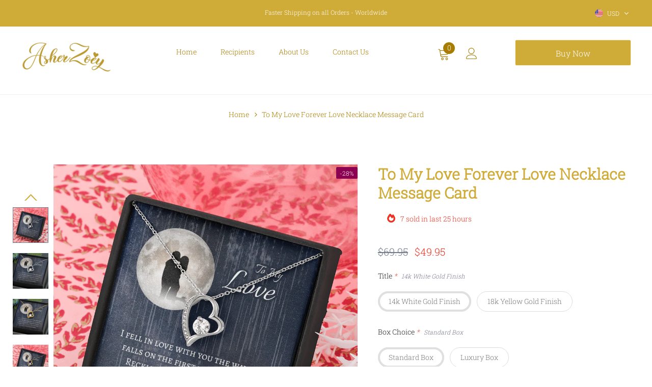

--- FILE ---
content_type: text/html; charset=utf-8
request_url: https://asherzoey.com/products/fell-in-love-in-the-rain-card-forever-love-necklace
body_size: 33113
content:
<!doctype html>
<!--[if lt IE 7]><html class="no-js lt-ie9 lt-ie8 lt-ie7" lang="en"> <![endif]-->
<!--[if IE 7]><html class="no-js lt-ie9 lt-ie8" lang="en"> <![endif]-->
<!--[if IE 8]><html class="no-js lt-ie9" lang="en"> <![endif]-->
<!--[if lt IE 9]><script src="IE9.js"></script><![endif]-->
<!--[if IE 9 ]><html class="ie9 no-js"> <![endif]-->
<!--[if (gt IE 9)|!(IE)]><!--> <html class="no-js"> <!--<![endif]-->
<head>

  <!-- Basic page needs ================================================== -->
  <meta charset="utf-8">
  <meta http-equiv="X-UA-Compatible" content="IE=edge,chrome=1">
  
   <!-- Chrome, Firefox OS and Opera -->
    <meta name="theme-color" content="#4285f4">
    <!-- Windows Phone -->
    <meta name="msapplication-navbutton-color" content="#4285f4">
    <!-- iOS Safari -->
    <meta name="apple-mobile-web-app-status-bar-style" content="#4285f4">
  <title>
    To My Love Forever Love Necklace Message Card &ndash; asherzoey
  </title>

  
  <meta name="description" content="&quot;To My Love, I fell in love with you the way rain Falls on the first day of summer; Recklessly and Unexpectedly I can&#39;t say I Love You enough So this is reminder.&quot; Give a loving gift that will make her heart melt! This dazzling Forever Love Necklace features a polished heart pendant surrounding a flawless 6.5mm cubic z">
  

  <!-- Product meta ================================================== -->
  

<meta property="og:url" content="https://asherzoey.com/products/fell-in-love-in-the-rain-card-forever-love-necklace">
<meta property="og:site_name" content="asherzoey">
  <!-- /snippets/twitter-card.liquid -->





  <meta name="twitter:card" content="product">
  <meta name="twitter:title" content="To My Love Forever Love Necklace Message Card">
  <meta name="twitter:description" content="&quot;To My Love, I fell in love with you the way rain
Falls on the first day of summer;
Recklessly and Unexpectedly
I can&#39;t say I Love You enough
So this is reminder.&quot;
Give a loving gift that will make her heart melt!
This dazzling Forever Love Necklace features a polished heart pendant surrounding a flawless 6.5mm cubic zirconia, embellished with smaller crystals adding extra sparkle and shine.

The pendant is crafted in your choice of 14K white gold finish or 18K yellow gold finish, and dangles from an adjustable cable chain secured with a lobster clasp.

Product Details:
• 14K white gold finish or 18K yellow gold finish
• Adjustable cable chain 18&quot; - 22&quot;
• 6.5mm round cut cubic zirconia
• Height 0.8&quot; (2.2cm) Width 0.7&quot; (1.8cm)
">
  <meta name="twitter:image" content="https://asherzoey.com/cdn/shop/products/asset_782_transformation_5126_be62d513-7d44-4dcb-b250-b7449aa05d32_medium.png?v=1648131108">
  <meta name="twitter:image:width" content="240">
  <meta name="twitter:image:height" content="240">
  <meta name="twitter:label1" content="Price">
  <meta name="twitter:data1" content="From $49.95">
  
  <meta name="twitter:label2" content="Brand">
  <meta name="twitter:data2" content="ShineOn Fulfillment">
  



  <!-- Helpers ================================================== -->
  <link rel="canonical" href="https://asherzoey.com/products/fell-in-love-in-the-rain-card-forever-love-necklace">
  <meta name="viewport" content="width=device-width, initial-scale=1, maximum-scale=1, user-scalable=0, minimal-ui">

  <!-- Favicon -->
  
  <link rel="shortcut icon" href="//asherzoey.com/cdn/shop/files/asherzoey_features_3_32x32.png?v=1643096670" type="image/png">
  

  <!-- fonts -->
  

  <!-- Styles -->
  
<link href="//asherzoey.com/cdn/shop/t/2/assets/vendor.min.css?v=43403558135714035941643005356" rel="stylesheet" type="text/css" media="all" />
<!-- <link rel="stylesheet" href="https://cdnjs.cloudflare.com/ajax/libs/font-awesome/4.7.0/css/font-awesome.min.css"> -->
<link href="//asherzoey.com/cdn/shop/t/2/assets/theme-style.css?v=182950858932587744851759331865" rel="stylesheet" type="text/css" media="all" />
<link href="//asherzoey.com/cdn/shop/t/2/assets/theme-styles-responsive.css?v=41200091525130799731643011163" rel="stylesheet" type="text/css" media="all" />
<link href="//asherzoey.com/cdn/shop/t/2/assets/theme-styles-update.scss.css?v=104812724577306293961643089563" rel="stylesheet" type="text/css" media="all" />



  <link href="//asherzoey.com/cdn/shop/t/2/assets/custom.scss.css?v=116245900007394818341643005380" rel="stylesheet" type="text/css" media="all" />

  <!-- Scripts -->
  
<script src="//asherzoey.com/cdn/shop/t/2/assets/jquery.min.js?v=56888366816115934351643005348" type="text/javascript"></script>
<script src="//asherzoey.com/cdn/shop/t/2/assets/jquery-cookie.min.js?v=72365755745404048181643005347" type="text/javascript"></script>

<script>
  
    window.ajax_cart = "none";
    window.money_format = "<span class=money>${{amount}}</span>";
    window.shop_currency = "USD";
    window.show_multiple_currencies = true;
    window.use_color_swatch = true;
    window.color_swatch_style = "variant";
    window.enable_sidebar_multiple_choice = true;
    window.file_url = "//asherzoey.com/cdn/shop/files/?v=88";
    window.asset_url = "";
    window.swatch_recently = "color";
    window.router = "";
    
    window.inventory_text = {
        in_stock: "In stock",
        many_in_stock: "Many in stock",
        out_of_stock: "Out of stock",
        add_to_cart: "Add to Cart",
        pre_order : "Pre Order",
        add_all_to_cart: "Add all to Cart",
        sold_out: "Sold Out",
        select_options : "Select options",
        unavailable: "Unavailable",
        no_more_product: "No more product",
        show_options: "Show Variants",
        hide_options: "Hide Variants",
        adding : "Adding",
        thank_you : "Thank You",
        add_more : "Add More",
        cart_feedback : "Added",
        add_wishlist : "Add to WishList",
        remove_wishlist : "Remove WishList",
        previous: "Prev",
        next: "Next"
    };
    
    window.multi_lang = false;
    window.infinity_scroll_feature = true;
    window.newsletter_popup = true;  
</script>


<script src="//asherzoey.com/cdn/shop/t/2/assets/lang2.js?v=178715704769474503601643005350" type="text/javascript"></script>

<script>
    var translator = {
        current_lang : $.cookie('language'),
        
        init: function() {
            translator.updateStyling();
            translator.updateInventoryText();  		
        },
        
        updateStyling: function() {
            var style;

            if (translator.isLang2()) {
                style = "<style>*[data-translate] {visibility:hidden} .lang1 {display:none}</style>";          
            }
            else {
                style = "<style>*[data-translate] {visibility:visible} .lang2 {display:none}</style>";
            };

            $('head').append(style);
        },
        
        updateLangSwitcher: function() {
            if (translator.isLang2()) {
                $('#lang-switcher [data-value="1"]').removeClass('active');
                $('#lang-switcher [data-value="2"]').addClass('active');        
            }
        },
        
        getTextToTranslate: function(selector) {
            var result = window.lang2;
            
            //check if there is parameter
            var params;
            
            if (selector.indexOf("|") > 0) {
                var devideList = selector.split("|");
                
                selector = devideList[0];
                params = devideList[1].split(",");
            }

            var selectorArr = selector.split('.');
            
            if (selectorArr) {
                for (var i = 0; i < selectorArr.length; i++) {
                    result = result[selectorArr[i]];
                }
            }
            else {
                result = result[selector];
            };

            //check if result is object, case one and other
            if (result && result.one && result.other) {
                var countEqual1 = true;

                for (var i = 0; i < params.length; i++) {
                    if (params[i].indexOf("count") >= 0) {
                        variables = params[i].split(":");

                        if (variables.length>1) {
                            var count = variables[1];
                            if (count > 1) {
                                countEqual1 = false;
                            }
                        }
                    }
                }

                if (countEqual1) {
                    result = result.one;
                } else {
                    result = result.other;
                };
            }

            //replace params
            
            if (params && params.length>0) {
                result = result.replace(/{{\s*/g, "{{");
                result = result.replace(/\s*}}/g, "}}");
                
                for (var i = 0; i < params.length; i++) {
                    variables = params[i].split(":");
                    if (variables.length>1) {
                        result = result.replace("{{"+variables[0]+"}}", variables[1]);
                    }          
                }
            }
            

            return result;
        },
                                        
        isLang2: function() {
            return translator.current_lang && translator.current_lang == 2;
        },
        
        updateInventoryText: function() {
            if (translator.isLang2()) {
                window.inventory_text = {
                    in_stock: window.lang2.products.product.in_stock,
                    many_in_stock: window.lang2.products.product.many_in_stock,
                    out_of_stock: window.lang2.products.product.out_of_stock,
                    add_to_cart: window.lang2.products.product.add_to_cart,
                    add_all_to_cart: window.lang2.products.product.add_all_to_cart,
                    sold_out: window.lang2.products.product.sold_out,
                    unavailable: window.lang2.products.product.unavailable,
                    no_more_product: window.lang2.collections.general.no_more_product,
                    select_options: window.lang2.products.product.select_options,
                    hide_options: window.lang2.products.product.hide_options,
                    show_options: window.lang2.products.product.show_options,
                    adding: window.lang2.products.product.adding,
                    thank_you: window.lang2.products.product.thank_you,
                    add_more: window.lang2.products.product.add_more,
                    cart_feedback: window.lang2.products.product.cart_feedback,
                    add_wishlist: window.lang2.wishlist.general.add_to_wishlist,
                    remove_wishlist: window.lang2.wishlist.general.remove_wishlist,
                    previous: window.lang2.collections.toolbar.previous,
                    next: window.lang2.collections.toolbar.next
                };
            }
        },
        
        doTranslate: function(blockSelector) {
            if (translator.isLang2()) {
                $(blockSelector + " [data-translate]").each(function(e) {          
                    var item = jQuery(this);
                    var selector = item.attr("data-translate");
                    var text = translator.getTextToTranslate(selector);
                    
                    //translate only title
                    if (item.attr("translate-item")) {
                        var attribute = item.attr("translate-item");
                        if (attribute == 'blog-date-author') {
                            item.html(text);
                        }
                        else if (attribute!="") {            
                            item.attr(attribute,text);
                        };
                    }
                    else if (item.is("input")) {
                        item.val(text);
                    }
                    else {
                        item.html(text);
                    };
                    
                    item.css("visibility","visible");
                    
                    $('#lang-switcher [data-value="1"]').removeClass('active');
                    $('#lang-switcher [data-value="2"]').addClass('active');          
                });
            }
        }   
    };
            
    translator.init();
            
    $(document).ready(function() {    
        $('#lang-switcher [data-value]').on('click', function(e) {
        e.preventDefault();
        
        if($(this).hasClass('active')){
            return false;
        }
        
        var value = $(this).data('value');
        
        $.cookie('language', value, {expires:10, path:'/'});
            location.reload();
        });    
        
        translator.doTranslate('body');    
    });
</script>

  <script src="//asherzoey.com/cdn/shop/t/2/assets/lazysizes.min.js?v=84414966064882348651643005351" async="async">
    window.lazySizesConfig = window.lazySizesConfig || {};
    lazySizesConfig.loadMode = 1;
    window.lazySizesConfig.init = false;
    lazySizes.init();
  </script>
  <script src="//asherzoey.com/cdn/shop/t/2/assets/lazy.min.js?v=72418453740263649271643005350" async="async">
     $(function() {
        $('.lazy').lazy();
    });
  </script>

  <!-- Header hook for plugins ================================ -->
  <script>window.performance && window.performance.mark && window.performance.mark('shopify.content_for_header.start');</script><meta id="shopify-digital-wallet" name="shopify-digital-wallet" content="/56185323613/digital_wallets/dialog">
<meta name="shopify-checkout-api-token" content="0085c50f9c3eb77e49fb4b53a8bd8449">
<meta id="in-context-paypal-metadata" data-shop-id="56185323613" data-venmo-supported="true" data-environment="production" data-locale="en_US" data-paypal-v4="true" data-currency="USD">
<link rel="alternate" type="application/json+oembed" href="https://asherzoey.com/products/fell-in-love-in-the-rain-card-forever-love-necklace.oembed">
<script async="async" src="/checkouts/internal/preloads.js?locale=en-US"></script>
<script id="shopify-features" type="application/json">{"accessToken":"0085c50f9c3eb77e49fb4b53a8bd8449","betas":["rich-media-storefront-analytics"],"domain":"asherzoey.com","predictiveSearch":true,"shopId":56185323613,"locale":"en"}</script>
<script>var Shopify = Shopify || {};
Shopify.shop = "asherzoey2.myshopify.com";
Shopify.locale = "en";
Shopify.currency = {"active":"USD","rate":"1.0"};
Shopify.country = "US";
Shopify.theme = {"name":"Asherzoey","id":122296336477,"schema_name":"Soun","schema_version":"1.0.0","theme_store_id":null,"role":"main"};
Shopify.theme.handle = "null";
Shopify.theme.style = {"id":null,"handle":null};
Shopify.cdnHost = "asherzoey.com/cdn";
Shopify.routes = Shopify.routes || {};
Shopify.routes.root = "/";</script>
<script type="module">!function(o){(o.Shopify=o.Shopify||{}).modules=!0}(window);</script>
<script>!function(o){function n(){var o=[];function n(){o.push(Array.prototype.slice.apply(arguments))}return n.q=o,n}var t=o.Shopify=o.Shopify||{};t.loadFeatures=n(),t.autoloadFeatures=n()}(window);</script>
<script id="shop-js-analytics" type="application/json">{"pageType":"product"}</script>
<script defer="defer" async type="module" src="//asherzoey.com/cdn/shopifycloud/shop-js/modules/v2/client.init-shop-cart-sync_BT-GjEfc.en.esm.js"></script>
<script defer="defer" async type="module" src="//asherzoey.com/cdn/shopifycloud/shop-js/modules/v2/chunk.common_D58fp_Oc.esm.js"></script>
<script defer="defer" async type="module" src="//asherzoey.com/cdn/shopifycloud/shop-js/modules/v2/chunk.modal_xMitdFEc.esm.js"></script>
<script type="module">
  await import("//asherzoey.com/cdn/shopifycloud/shop-js/modules/v2/client.init-shop-cart-sync_BT-GjEfc.en.esm.js");
await import("//asherzoey.com/cdn/shopifycloud/shop-js/modules/v2/chunk.common_D58fp_Oc.esm.js");
await import("//asherzoey.com/cdn/shopifycloud/shop-js/modules/v2/chunk.modal_xMitdFEc.esm.js");

  window.Shopify.SignInWithShop?.initShopCartSync?.({"fedCMEnabled":true,"windoidEnabled":true});

</script>
<script>(function() {
  var isLoaded = false;
  function asyncLoad() {
    if (isLoaded) return;
    isLoaded = true;
    var urls = ["https:\/\/cdn.recovermycart.com\/scripts\/keepcart\/CartJS.min.js?shop=asherzoey2.myshopify.com\u0026shop=asherzoey2.myshopify.com","https:\/\/static.shopapps.ai\/widget.js?shop=asherzoey2.myshopify.com"];
    for (var i = 0; i < urls.length; i++) {
      var s = document.createElement('script');
      s.type = 'text/javascript';
      s.async = true;
      s.src = urls[i];
      var x = document.getElementsByTagName('script')[0];
      x.parentNode.insertBefore(s, x);
    }
  };
  if(window.attachEvent) {
    window.attachEvent('onload', asyncLoad);
  } else {
    window.addEventListener('load', asyncLoad, false);
  }
})();</script>
<script id="__st">var __st={"a":56185323613,"offset":-28800,"reqid":"c449cca2-72da-4d14-9648-6e0840684caa-1769333349","pageurl":"asherzoey.com\/products\/fell-in-love-in-the-rain-card-forever-love-necklace","u":"6462c5d68184","p":"product","rtyp":"product","rid":6752873971805};</script>
<script>window.ShopifyPaypalV4VisibilityTracking = true;</script>
<script id="captcha-bootstrap">!function(){'use strict';const t='contact',e='account',n='new_comment',o=[[t,t],['blogs',n],['comments',n],[t,'customer']],c=[[e,'customer_login'],[e,'guest_login'],[e,'recover_customer_password'],[e,'create_customer']],r=t=>t.map((([t,e])=>`form[action*='/${t}']:not([data-nocaptcha='true']) input[name='form_type'][value='${e}']`)).join(','),a=t=>()=>t?[...document.querySelectorAll(t)].map((t=>t.form)):[];function s(){const t=[...o],e=r(t);return a(e)}const i='password',u='form_key',d=['recaptcha-v3-token','g-recaptcha-response','h-captcha-response',i],f=()=>{try{return window.sessionStorage}catch{return}},m='__shopify_v',_=t=>t.elements[u];function p(t,e,n=!1){try{const o=window.sessionStorage,c=JSON.parse(o.getItem(e)),{data:r}=function(t){const{data:e,action:n}=t;return t[m]||n?{data:e,action:n}:{data:t,action:n}}(c);for(const[e,n]of Object.entries(r))t.elements[e]&&(t.elements[e].value=n);n&&o.removeItem(e)}catch(o){console.error('form repopulation failed',{error:o})}}const l='form_type',E='cptcha';function T(t){t.dataset[E]=!0}const w=window,h=w.document,L='Shopify',v='ce_forms',y='captcha';let A=!1;((t,e)=>{const n=(g='f06e6c50-85a8-45c8-87d0-21a2b65856fe',I='https://cdn.shopify.com/shopifycloud/storefront-forms-hcaptcha/ce_storefront_forms_captcha_hcaptcha.v1.5.2.iife.js',D={infoText:'Protected by hCaptcha',privacyText:'Privacy',termsText:'Terms'},(t,e,n)=>{const o=w[L][v],c=o.bindForm;if(c)return c(t,g,e,D).then(n);var r;o.q.push([[t,g,e,D],n]),r=I,A||(h.body.append(Object.assign(h.createElement('script'),{id:'captcha-provider',async:!0,src:r})),A=!0)});var g,I,D;w[L]=w[L]||{},w[L][v]=w[L][v]||{},w[L][v].q=[],w[L][y]=w[L][y]||{},w[L][y].protect=function(t,e){n(t,void 0,e),T(t)},Object.freeze(w[L][y]),function(t,e,n,w,h,L){const[v,y,A,g]=function(t,e,n){const i=e?o:[],u=t?c:[],d=[...i,...u],f=r(d),m=r(i),_=r(d.filter((([t,e])=>n.includes(e))));return[a(f),a(m),a(_),s()]}(w,h,L),I=t=>{const e=t.target;return e instanceof HTMLFormElement?e:e&&e.form},D=t=>v().includes(t);t.addEventListener('submit',(t=>{const e=I(t);if(!e)return;const n=D(e)&&!e.dataset.hcaptchaBound&&!e.dataset.recaptchaBound,o=_(e),c=g().includes(e)&&(!o||!o.value);(n||c)&&t.preventDefault(),c&&!n&&(function(t){try{if(!f())return;!function(t){const e=f();if(!e)return;const n=_(t);if(!n)return;const o=n.value;o&&e.removeItem(o)}(t);const e=Array.from(Array(32),(()=>Math.random().toString(36)[2])).join('');!function(t,e){_(t)||t.append(Object.assign(document.createElement('input'),{type:'hidden',name:u})),t.elements[u].value=e}(t,e),function(t,e){const n=f();if(!n)return;const o=[...t.querySelectorAll(`input[type='${i}']`)].map((({name:t})=>t)),c=[...d,...o],r={};for(const[a,s]of new FormData(t).entries())c.includes(a)||(r[a]=s);n.setItem(e,JSON.stringify({[m]:1,action:t.action,data:r}))}(t,e)}catch(e){console.error('failed to persist form',e)}}(e),e.submit())}));const S=(t,e)=>{t&&!t.dataset[E]&&(n(t,e.some((e=>e===t))),T(t))};for(const o of['focusin','change'])t.addEventListener(o,(t=>{const e=I(t);D(e)&&S(e,y())}));const B=e.get('form_key'),M=e.get(l),P=B&&M;t.addEventListener('DOMContentLoaded',(()=>{const t=y();if(P)for(const e of t)e.elements[l].value===M&&p(e,B);[...new Set([...A(),...v().filter((t=>'true'===t.dataset.shopifyCaptcha))])].forEach((e=>S(e,t)))}))}(h,new URLSearchParams(w.location.search),n,t,e,['guest_login'])})(!0,!0)}();</script>
<script integrity="sha256-4kQ18oKyAcykRKYeNunJcIwy7WH5gtpwJnB7kiuLZ1E=" data-source-attribution="shopify.loadfeatures" defer="defer" src="//asherzoey.com/cdn/shopifycloud/storefront/assets/storefront/load_feature-a0a9edcb.js" crossorigin="anonymous"></script>
<script data-source-attribution="shopify.dynamic_checkout.dynamic.init">var Shopify=Shopify||{};Shopify.PaymentButton=Shopify.PaymentButton||{isStorefrontPortableWallets:!0,init:function(){window.Shopify.PaymentButton.init=function(){};var t=document.createElement("script");t.src="https://asherzoey.com/cdn/shopifycloud/portable-wallets/latest/portable-wallets.en.js",t.type="module",document.head.appendChild(t)}};
</script>
<script data-source-attribution="shopify.dynamic_checkout.buyer_consent">
  function portableWalletsHideBuyerConsent(e){var t=document.getElementById("shopify-buyer-consent"),n=document.getElementById("shopify-subscription-policy-button");t&&n&&(t.classList.add("hidden"),t.setAttribute("aria-hidden","true"),n.removeEventListener("click",e))}function portableWalletsShowBuyerConsent(e){var t=document.getElementById("shopify-buyer-consent"),n=document.getElementById("shopify-subscription-policy-button");t&&n&&(t.classList.remove("hidden"),t.removeAttribute("aria-hidden"),n.addEventListener("click",e))}window.Shopify?.PaymentButton&&(window.Shopify.PaymentButton.hideBuyerConsent=portableWalletsHideBuyerConsent,window.Shopify.PaymentButton.showBuyerConsent=portableWalletsShowBuyerConsent);
</script>
<script>
  function portableWalletsCleanup(e){e&&e.src&&console.error("Failed to load portable wallets script "+e.src);var t=document.querySelectorAll("shopify-accelerated-checkout .shopify-payment-button__skeleton, shopify-accelerated-checkout-cart .wallet-cart-button__skeleton"),e=document.getElementById("shopify-buyer-consent");for(let e=0;e<t.length;e++)t[e].remove();e&&e.remove()}function portableWalletsNotLoadedAsModule(e){e instanceof ErrorEvent&&"string"==typeof e.message&&e.message.includes("import.meta")&&"string"==typeof e.filename&&e.filename.includes("portable-wallets")&&(window.removeEventListener("error",portableWalletsNotLoadedAsModule),window.Shopify.PaymentButton.failedToLoad=e,"loading"===document.readyState?document.addEventListener("DOMContentLoaded",window.Shopify.PaymentButton.init):window.Shopify.PaymentButton.init())}window.addEventListener("error",portableWalletsNotLoadedAsModule);
</script>

<script type="module" src="https://asherzoey.com/cdn/shopifycloud/portable-wallets/latest/portable-wallets.en.js" onError="portableWalletsCleanup(this)" crossorigin="anonymous"></script>
<script nomodule>
  document.addEventListener("DOMContentLoaded", portableWalletsCleanup);
</script>

<link id="shopify-accelerated-checkout-styles" rel="stylesheet" media="screen" href="https://asherzoey.com/cdn/shopifycloud/portable-wallets/latest/accelerated-checkout-backwards-compat.css" crossorigin="anonymous">
<style id="shopify-accelerated-checkout-cart">
        #shopify-buyer-consent {
  margin-top: 1em;
  display: inline-block;
  width: 100%;
}

#shopify-buyer-consent.hidden {
  display: none;
}

#shopify-subscription-policy-button {
  background: none;
  border: none;
  padding: 0;
  text-decoration: underline;
  font-size: inherit;
  cursor: pointer;
}

#shopify-subscription-policy-button::before {
  box-shadow: none;
}

      </style>

<script>window.performance && window.performance.mark && window.performance.mark('shopify.content_for_header.end');</script>

  <!--[if lt IE 9]>
<script src="//html5shiv.googlecode.com/svn/trunk/html5.js" type="text/javascript"></script>
<![endif]-->

  

  

  <script>

    Shopify.productOptionsMap = {};
    Shopify.quickViewOptionsMap = {};

    Shopify.updateOptionsInSelector = function(selectorIndex, wrapperSlt) {
        Shopify.optionsMap = wrapperSlt === '.product' ? Shopify.productOptionsMap : Shopify.quickViewOptionsMap;

        switch (selectorIndex) {
            case 0:
                var key = 'root';
                var selector = $(wrapperSlt + ' .single-option-selector:eq(0)');
                break;
            case 1:
                var key = $(wrapperSlt + ' .single-option-selector:eq(0)').val();
                var selector = $(wrapperSlt + ' .single-option-selector:eq(1)');
                break;
            case 2:
                var key = $(wrapperSlt + ' .single-option-selector:eq(0)').val();
                key += ' / ' + $(wrapperSlt + ' .single-option-selector:eq(1)').val();
                var selector = $(wrapperSlt + ' .single-option-selector:eq(2)');
        }

        var initialValue = selector.val();

        selector.empty();

        var availableOptions = Shopify.optionsMap[key];

        if (availableOptions && availableOptions.length) {
            for (var i = 0; i < availableOptions.length; i++) {
                var option = availableOptions[i];

                var newOption = $('<option></option>').val(option).html(option);

                selector.append(newOption);
            }

            $(wrapperSlt + ' .swatch[data-option-index="' + selectorIndex + '"] .swatch-element').each(function() {
                if ($.inArray($(this).attr('data-value'), availableOptions) !== -1) {
                    $(this).removeClass('soldout').find(':radio').removeAttr('disabled', 'disabled').removeAttr('checked');
                }
                else {
                    $(this).addClass('soldout').find(':radio').removeAttr('checked').attr('disabled', 'disabled');
                }
            });

            if ($.inArray(initialValue, availableOptions) !== -1) {
                selector.val(initialValue);
            }

            selector.trigger('change');
        };
    };

    Shopify.linkOptionSelectors = function(product, wrapperSlt) {
        // Building our mapping object.
        Shopify.optionsMap = wrapperSlt === '.product' ? Shopify.productOptionsMap : Shopify.quickViewOptionsMap;

        for (var i = 0; i < product.variants.length; i++) {
            var variant = product.variants[i];

            if (variant.available) {
                // Gathering values for the 1st drop-down.
                Shopify.optionsMap['root'] = Shopify.optionsMap['root'] || [];

                Shopify.optionsMap['root'].push(variant.option1);
                Shopify.optionsMap['root'] = Shopify.uniq(Shopify.optionsMap['root']);

                // Gathering values for the 2nd drop-down.
                if (product.options.length > 1) {
                var key = variant.option1;
                    Shopify.optionsMap[key] = Shopify.optionsMap[key] || [];
                    Shopify.optionsMap[key].push(variant.option2);
                    Shopify.optionsMap[key] = Shopify.uniq(Shopify.optionsMap[key]);
                }

                // Gathering values for the 3rd drop-down.
                if (product.options.length === 3) {
                    var key = variant.option1 + ' / ' + variant.option2;
                    Shopify.optionsMap[key] = Shopify.optionsMap[key] || [];
                    Shopify.optionsMap[key].push(variant.option3);
                    Shopify.optionsMap[key] = Shopify.uniq(Shopify.optionsMap[key]);
                }
            }
        };

        // Update options right away.
        Shopify.updateOptionsInSelector(0, wrapperSlt);

        if (product.options.length > 1) Shopify.updateOptionsInSelector(1, wrapperSlt);
        if (product.options.length === 3) Shopify.updateOptionsInSelector(2, wrapperSlt);

        // When there is an update in the first dropdown.
        $(wrapperSlt + " .single-option-selector:eq(0)").change(function() {
            Shopify.updateOptionsInSelector(1, wrapperSlt);
            if (product.options.length === 3) Shopify.updateOptionsInSelector(2, wrapperSlt);
            return true;
        });

        // When there is an update in the second dropdown.
        $(wrapperSlt + " .single-option-selector:eq(1)").change(function() {
            if (product.options.length === 3) Shopify.updateOptionsInSelector(2, wrapperSlt);
            return true;
        });
    };
</script>

<script type="text/javascript">
  //BOOSTER APPS COMMON JS CODE
  window.BoosterApps = window.BoosterApps || {};
  window.BoosterApps.common = window.BoosterApps.common || {};
  window.BoosterApps.common.shop = {
    permanent_domain: 'asherzoey2.myshopify.com',
    currency: "USD",
    money_format: "\u003cspan class=money\u003e${{amount}}\u003c\/span\u003e",
    id: 56185323613
  };
  

  window.BoosterApps.common.template = 'product';
  window.BoosterApps.common.cart = {};
  window.BoosterApps.common.vapid_public_key = "BO5RJ2FA8w6MW2Qt1_MKSFtoVpVjUMLYkHb2arb7zZxEaYGTMuLvmZGabSHj8q0EwlzLWBAcAU_0z-z9Xps8kF8=";
  window.BoosterApps.global_config = {"asset_urls":{"loy":{"init_js":"https:\/\/cdn.shopify.com\/s\/files\/1\/0194\/1736\/6592\/t\/1\/assets\/ba_loy_init.js?v=1643899006","widget_js":"https:\/\/cdn.shopify.com\/s\/files\/1\/0194\/1736\/6592\/t\/1\/assets\/ba_loy_widget.js?v=1643899010","widget_css":"https:\/\/cdn.shopify.com\/s\/files\/1\/0194\/1736\/6592\/t\/1\/assets\/ba_loy_widget.css?v=1630424861"},"rev":{"init_js":null,"widget_js":null,"modal_js":null,"widget_css":null,"modal_css":null},"pu":{"init_js":"https:\/\/cdn.shopify.com\/s\/files\/1\/0194\/1736\/6592\/t\/1\/assets\/ba_pu_init.js?v=1635877170"},"bis":{"init_js":"https:\/\/cdn.shopify.com\/s\/files\/1\/0194\/1736\/6592\/t\/1\/assets\/ba_bis_init.js?v=1633795418","modal_js":"https:\/\/cdn.shopify.com\/s\/files\/1\/0194\/1736\/6592\/t\/1\/assets\/ba_bis_modal.js?v=1633795421","modal_css":"https:\/\/cdn.shopify.com\/s\/files\/1\/0194\/1736\/6592\/t\/1\/assets\/ba_bis_modal.css?v=1620346071"},"widgets":{"init_js":"https:\/\/cdn.shopify.com\/s\/files\/1\/0194\/1736\/6592\/t\/1\/assets\/ba_widget_init.js?v=1644087665","modal_js":"https:\/\/cdn.shopify.com\/s\/files\/1\/0194\/1736\/6592\/t\/1\/assets\/ba_widget_modal.js?v=1643989786","modal_css":"https:\/\/cdn.shopify.com\/s\/files\/1\/0194\/1736\/6592\/t\/1\/assets\/ba_widget_modal.css?v=1643989789"},"global":{"helper_js":"https:\/\/cdn.shopify.com\/s\/files\/1\/0194\/1736\/6592\/t\/1\/assets\/ba_tracking.js?v=1637601969"}},"proxy_paths":{"pu":"\/apps\/ba_fb_app","app_metrics":"\/apps\/ba_fb_app\/app_metrics","push_subscription":"\/apps\/ba_fb_app\/push"},"aat":["pu"],"pv":false,"sts":false,"bam":false,"base_money_format":"\u003cspan class=money\u003e${{amount}}\u003c\/span\u003e"};



    window.BoosterApps.pu_config = {"push_prompt_cover_enabled":false,"push_prompt_cover_title":"One small step","push_prompt_cover_message":"Allow your browser to receive notifications","subscription_plan_exceeded_limits":false};

    window.BoosterApps.widgets_config = {"id":11736,"active":true,"frequency_limit_amount":2,"frequency_limit_time_unit":"days","background_image":{"position":"none"},"initial_state":{"body":"Sign up and unlock your instant discount","title":"Get 10% off your order","cta_text":"Claim Discount","show_email":true,"action_text":"Saving...","footer_text":"You are signing up to receive communication via email and can unsubscribe at any time.","dismiss_text":"No thanks","email_placeholder":"Email Address","phone_placeholder":"Phone Number","show_phone_number":false},"success_state":{"body":"Thanks for subscribing. Copy your discount code and apply to your next order.","title":"Discount Unlocked 🎉","cta_text":"Continue shopping","cta_action":"dismiss"},"closed_state":{"action":"close_widget","font_size":"20","action_text":"GET 10% OFF","display_offset":"300","display_position":"left"},"error_state":{"invalid_email":"Please enter valid email address!","invalid_phone_number":"Please enter valid phone number!"},"trigger":{"delay":0},"colors":{"link_color":"#4FC3F7","sticky_bar_bg":"#C62828","cta_font_color":"#fff","body_font_color":"#000","sticky_bar_text":"#fff","background_color":"#fff","error_background":"#ffdede","error_text_color":"#ff2626","title_font_color":"#000","footer_font_color":"#bbb","dismiss_font_color":"#bbb","cta_background_color":"#000"},"sticky_coupon_bar":{},"display_style":{"font":"Arial","size":"regular","align":"center"},"dismissable":true,"has_background":false,"opt_in_channels":["email"],"rules":[],"widget_css":".powered_by_rivo{\n  display: block;\n}\n.ba_widget_main_design {\n  background: #fff;\n}\n.ba_widget_content{text-align: center}\n.ba_widget_parent{\n  font-family: Arial;\n}\n.ba_widget_parent.background{\n}\n.ba_widget_left_content{\n}\n.ba_widget_right_content{\n}\n#ba_widget_cta_button:disabled{\n  background: #000cc;\n}\n#ba_widget_cta_button{\n  background: #000;\n  color: #fff;\n}\n#ba_widget_cta_button:after {\n  background: #000e0;\n}\n.ba_initial_state_title, .ba_success_state_title{\n  color: #000;\n}\n.ba_initial_state_body, .ba_success_state_body{\n  color: #000;\n}\n.ba_initial_state_dismiss_text{\n  color: #bbb;\n}\n.ba_initial_state_footer_text, .ba_initial_state_sms_agreement{\n  color: #bbb;\n}\n.ba_widget_error{\n  color: #ff2626;\n  background: #ffdede;\n}\n.ba_link_color{\n  color: #4FC3F7;\n}\n","custom_css":null,"logo":null};


  
    if (window.BoosterApps.common.template == 'product'){
      window.BoosterApps.common.product = {
        id: 6752873971805, price: 4995, handle: "fell-in-love-in-the-rain-card-forever-love-necklace", tags: [],
        available: true, title: "To My Love Forever Love Necklace Message Card", variants: [{"id":39948910493789,"title":"14k White Gold Finish \/ Standard Box","option1":"14k White Gold Finish","option2":"Standard Box","option3":null,"sku":"SO-5405093","requires_shipping":true,"taxable":true,"featured_image":{"id":30229753069661,"product_id":6752873971805,"position":1,"created_at":"2022-03-24T07:11:48-07:00","updated_at":"2022-03-24T07:11:48-07:00","alt":null,"width":1000,"height":1000,"src":"\/\/asherzoey.com\/cdn\/shop\/products\/asset_782_transformation_5126_be62d513-7d44-4dcb-b250-b7449aa05d32.png?v=1648131108","variant_ids":[39948910493789]},"available":true,"name":"To My Love Forever Love Necklace Message Card - 14k White Gold Finish \/ Standard Box","public_title":"14k White Gold Finish \/ Standard Box","options":["14k White Gold Finish","Standard Box"],"price":4995,"weight":28,"compare_at_price":6995,"inventory_management":null,"barcode":null,"featured_media":{"alt":null,"id":22498016755805,"position":1,"preview_image":{"aspect_ratio":1.0,"height":1000,"width":1000,"src":"\/\/asherzoey.com\/cdn\/shop\/products\/asset_782_transformation_5126_be62d513-7d44-4dcb-b250-b7449aa05d32.png?v=1648131108"}},"requires_selling_plan":false,"selling_plan_allocations":[]},{"id":39948910559325,"title":"18k Yellow Gold Finish \/ Standard Box","option1":"18k Yellow Gold Finish","option2":"Standard Box","option3":null,"sku":"SO-5405097","requires_shipping":true,"taxable":true,"featured_image":{"id":30229753397341,"product_id":6752873971805,"position":3,"created_at":"2022-03-24T07:11:55-07:00","updated_at":"2022-03-24T07:11:55-07:00","alt":null,"width":1000,"height":1000,"src":"\/\/asherzoey.com\/cdn\/shop\/products\/asset_783_transformation_5240_74c0dc8c-075e-4b90-b115-e77ecf918c46.png?v=1648131115","variant_ids":[39948910559325]},"available":true,"name":"To My Love Forever Love Necklace Message Card - 18k Yellow Gold Finish \/ Standard Box","public_title":"18k Yellow Gold Finish \/ Standard Box","options":["18k Yellow Gold Finish","Standard Box"],"price":5995,"weight":28,"compare_at_price":7995,"inventory_management":null,"barcode":null,"featured_media":{"alt":null,"id":22498017083485,"position":3,"preview_image":{"aspect_ratio":1.0,"height":1000,"width":1000,"src":"\/\/asherzoey.com\/cdn\/shop\/products\/asset_783_transformation_5240_74c0dc8c-075e-4b90-b115-e77ecf918c46.png?v=1648131115"}},"requires_selling_plan":false,"selling_plan_allocations":[]},{"id":39948910624861,"title":"14k White Gold Finish \/ Luxury Box","option1":"14k White Gold Finish","option2":"Luxury Box","option3":null,"sku":"SO-5405101","requires_shipping":true,"taxable":true,"featured_image":{"id":30229753954397,"product_id":6752873971805,"position":5,"created_at":"2022-03-24T07:12:02-07:00","updated_at":"2022-03-24T07:12:02-07:00","alt":null,"width":1000,"height":1000,"src":"\/\/asherzoey.com\/cdn\/shop\/products\/asset_1582_transformation_5545_896a8d7b-253c-445b-a99d-60bd408345d3.png?v=1648131122","variant_ids":[39948910624861]},"available":true,"name":"To My Love Forever Love Necklace Message Card - 14k White Gold Finish \/ Luxury Box","public_title":"14k White Gold Finish \/ Luxury Box","options":["14k White Gold Finish","Luxury Box"],"price":6995,"weight":28,"compare_at_price":8995,"inventory_management":null,"barcode":null,"featured_media":{"alt":null,"id":22498017640541,"position":5,"preview_image":{"aspect_ratio":1.0,"height":1000,"width":1000,"src":"\/\/asherzoey.com\/cdn\/shop\/products\/asset_1582_transformation_5545_896a8d7b-253c-445b-a99d-60bd408345d3.png?v=1648131122"}},"requires_selling_plan":false,"selling_plan_allocations":[]},{"id":39948910690397,"title":"18k Yellow Gold Finish \/ Luxury Box","option1":"18k Yellow Gold Finish","option2":"Luxury Box","option3":null,"sku":"SO-5405105","requires_shipping":true,"taxable":true,"featured_image":{"id":30229754151005,"product_id":6752873971805,"position":6,"created_at":"2022-03-24T07:12:06-07:00","updated_at":"2022-03-24T07:12:06-07:00","alt":null,"width":1000,"height":1000,"src":"\/\/asherzoey.com\/cdn\/shop\/products\/asset_1583_transformation_5546_46cc7b30-a026-41f6-888f-df8232f6e066.png?v=1648131126","variant_ids":[39948910690397]},"available":true,"name":"To My Love Forever Love Necklace Message Card - 18k Yellow Gold Finish \/ Luxury Box","public_title":"18k Yellow Gold Finish \/ Luxury Box","options":["18k Yellow Gold Finish","Luxury Box"],"price":7995,"weight":28,"compare_at_price":9995,"inventory_management":null,"barcode":null,"featured_media":{"alt":null,"id":22498017869917,"position":6,"preview_image":{"aspect_ratio":1.0,"height":1000,"width":1000,"src":"\/\/asherzoey.com\/cdn\/shop\/products\/asset_1583_transformation_5546_46cc7b30-a026-41f6-888f-df8232f6e066.png?v=1648131126"}},"requires_selling_plan":false,"selling_plan_allocations":[]}]
      };
      window.BoosterApps.common.product.review_data = null;
    }
  

</script>


<script type="text/javascript">
  !function(e){var t={};function r(n){if(t[n])return t[n].exports;var o=t[n]={i:n,l:!1,exports:{}};return e[n].call(o.exports,o,o.exports,r),o.l=!0,o.exports}r.m=e,r.c=t,r.d=function(e,t,n){r.o(e,t)||Object.defineProperty(e,t,{enumerable:!0,get:n})},r.r=function(e){"undefined"!==typeof Symbol&&Symbol.toStringTag&&Object.defineProperty(e,Symbol.toStringTag,{value:"Module"}),Object.defineProperty(e,"__esModule",{value:!0})},r.t=function(e,t){if(1&t&&(e=r(e)),8&t)return e;if(4&t&&"object"===typeof e&&e&&e.__esModule)return e;var n=Object.create(null);if(r.r(n),Object.defineProperty(n,"default",{enumerable:!0,value:e}),2&t&&"string"!=typeof e)for(var o in e)r.d(n,o,function(t){return e[t]}.bind(null,o));return n},r.n=function(e){var t=e&&e.__esModule?function(){return e.default}:function(){return e};return r.d(t,"a",t),t},r.o=function(e,t){return Object.prototype.hasOwnProperty.call(e,t)},r.p="https://recover.rivo.io/packs/",r(r.s=46)}({46:function(e,t){}});
//# sourceMappingURL=application-44167bccb63205e32b0d.js.map

  //Global snippet for Booster Apps
  //this is updated automatically - do not edit manually.

  function loadScript(src, defer, done) {
    var js = document.createElement('script');
    js.src = src;
    js.defer = defer;
    js.onload = function(){done();};
    js.onerror = function(){
      done(new Error('Failed to load script ' + src));
    };
    document.head.appendChild(js);
  }

  function browserSupportsAllFeatures() {
    return window.Promise && window.fetch && window.Symbol;
  }

  if (browserSupportsAllFeatures()) {
    main();
  } else {
    loadScript('https://polyfill-fastly.net/v3/polyfill.min.js?features=Promise,fetch', true, main);
  }

  function loadAppScripts(){



      loadScript(window.BoosterApps.global_config.asset_urls.pu.init_js, true, function(){});

      loadScript(window.BoosterApps.global_config.asset_urls.widgets.init_js, true, function(){});
  }

  function main(err) {
    //isolate the scope
    loadScript(window.BoosterApps.global_config.asset_urls.global.helper_js, false, loadAppScripts);
  }
</script>

<meta property="og:image" content="https://cdn.shopify.com/s/files/1/0561/8532/3613/products/asset_782_transformation_5126_be62d513-7d44-4dcb-b250-b7449aa05d32.png?v=1648131108" />
<meta property="og:image:secure_url" content="https://cdn.shopify.com/s/files/1/0561/8532/3613/products/asset_782_transformation_5126_be62d513-7d44-4dcb-b250-b7449aa05d32.png?v=1648131108" />
<meta property="og:image:width" content="1000" />
<meta property="og:image:height" content="1000" />
<link href="https://monorail-edge.shopifysvc.com" rel="dns-prefetch">
<script>(function(){if ("sendBeacon" in navigator && "performance" in window) {try {var session_token_from_headers = performance.getEntriesByType('navigation')[0].serverTiming.find(x => x.name == '_s').description;} catch {var session_token_from_headers = undefined;}var session_cookie_matches = document.cookie.match(/_shopify_s=([^;]*)/);var session_token_from_cookie = session_cookie_matches && session_cookie_matches.length === 2 ? session_cookie_matches[1] : "";var session_token = session_token_from_headers || session_token_from_cookie || "";function handle_abandonment_event(e) {var entries = performance.getEntries().filter(function(entry) {return /monorail-edge.shopifysvc.com/.test(entry.name);});if (!window.abandonment_tracked && entries.length === 0) {window.abandonment_tracked = true;var currentMs = Date.now();var navigation_start = performance.timing.navigationStart;var payload = {shop_id: 56185323613,url: window.location.href,navigation_start,duration: currentMs - navigation_start,session_token,page_type: "product"};window.navigator.sendBeacon("https://monorail-edge.shopifysvc.com/v1/produce", JSON.stringify({schema_id: "online_store_buyer_site_abandonment/1.1",payload: payload,metadata: {event_created_at_ms: currentMs,event_sent_at_ms: currentMs}}));}}window.addEventListener('pagehide', handle_abandonment_event);}}());</script>
<script id="web-pixels-manager-setup">(function e(e,d,r,n,o){if(void 0===o&&(o={}),!Boolean(null===(a=null===(i=window.Shopify)||void 0===i?void 0:i.analytics)||void 0===a?void 0:a.replayQueue)){var i,a;window.Shopify=window.Shopify||{};var t=window.Shopify;t.analytics=t.analytics||{};var s=t.analytics;s.replayQueue=[],s.publish=function(e,d,r){return s.replayQueue.push([e,d,r]),!0};try{self.performance.mark("wpm:start")}catch(e){}var l=function(){var e={modern:/Edge?\/(1{2}[4-9]|1[2-9]\d|[2-9]\d{2}|\d{4,})\.\d+(\.\d+|)|Firefox\/(1{2}[4-9]|1[2-9]\d|[2-9]\d{2}|\d{4,})\.\d+(\.\d+|)|Chrom(ium|e)\/(9{2}|\d{3,})\.\d+(\.\d+|)|(Maci|X1{2}).+ Version\/(15\.\d+|(1[6-9]|[2-9]\d|\d{3,})\.\d+)([,.]\d+|)( \(\w+\)|)( Mobile\/\w+|) Safari\/|Chrome.+OPR\/(9{2}|\d{3,})\.\d+\.\d+|(CPU[ +]OS|iPhone[ +]OS|CPU[ +]iPhone|CPU IPhone OS|CPU iPad OS)[ +]+(15[._]\d+|(1[6-9]|[2-9]\d|\d{3,})[._]\d+)([._]\d+|)|Android:?[ /-](13[3-9]|1[4-9]\d|[2-9]\d{2}|\d{4,})(\.\d+|)(\.\d+|)|Android.+Firefox\/(13[5-9]|1[4-9]\d|[2-9]\d{2}|\d{4,})\.\d+(\.\d+|)|Android.+Chrom(ium|e)\/(13[3-9]|1[4-9]\d|[2-9]\d{2}|\d{4,})\.\d+(\.\d+|)|SamsungBrowser\/([2-9]\d|\d{3,})\.\d+/,legacy:/Edge?\/(1[6-9]|[2-9]\d|\d{3,})\.\d+(\.\d+|)|Firefox\/(5[4-9]|[6-9]\d|\d{3,})\.\d+(\.\d+|)|Chrom(ium|e)\/(5[1-9]|[6-9]\d|\d{3,})\.\d+(\.\d+|)([\d.]+$|.*Safari\/(?![\d.]+ Edge\/[\d.]+$))|(Maci|X1{2}).+ Version\/(10\.\d+|(1[1-9]|[2-9]\d|\d{3,})\.\d+)([,.]\d+|)( \(\w+\)|)( Mobile\/\w+|) Safari\/|Chrome.+OPR\/(3[89]|[4-9]\d|\d{3,})\.\d+\.\d+|(CPU[ +]OS|iPhone[ +]OS|CPU[ +]iPhone|CPU IPhone OS|CPU iPad OS)[ +]+(10[._]\d+|(1[1-9]|[2-9]\d|\d{3,})[._]\d+)([._]\d+|)|Android:?[ /-](13[3-9]|1[4-9]\d|[2-9]\d{2}|\d{4,})(\.\d+|)(\.\d+|)|Mobile Safari.+OPR\/([89]\d|\d{3,})\.\d+\.\d+|Android.+Firefox\/(13[5-9]|1[4-9]\d|[2-9]\d{2}|\d{4,})\.\d+(\.\d+|)|Android.+Chrom(ium|e)\/(13[3-9]|1[4-9]\d|[2-9]\d{2}|\d{4,})\.\d+(\.\d+|)|Android.+(UC? ?Browser|UCWEB|U3)[ /]?(15\.([5-9]|\d{2,})|(1[6-9]|[2-9]\d|\d{3,})\.\d+)\.\d+|SamsungBrowser\/(5\.\d+|([6-9]|\d{2,})\.\d+)|Android.+MQ{2}Browser\/(14(\.(9|\d{2,})|)|(1[5-9]|[2-9]\d|\d{3,})(\.\d+|))(\.\d+|)|K[Aa][Ii]OS\/(3\.\d+|([4-9]|\d{2,})\.\d+)(\.\d+|)/},d=e.modern,r=e.legacy,n=navigator.userAgent;return n.match(d)?"modern":n.match(r)?"legacy":"unknown"}(),u="modern"===l?"modern":"legacy",c=(null!=n?n:{modern:"",legacy:""})[u],f=function(e){return[e.baseUrl,"/wpm","/b",e.hashVersion,"modern"===e.buildTarget?"m":"l",".js"].join("")}({baseUrl:d,hashVersion:r,buildTarget:u}),m=function(e){var d=e.version,r=e.bundleTarget,n=e.surface,o=e.pageUrl,i=e.monorailEndpoint;return{emit:function(e){var a=e.status,t=e.errorMsg,s=(new Date).getTime(),l=JSON.stringify({metadata:{event_sent_at_ms:s},events:[{schema_id:"web_pixels_manager_load/3.1",payload:{version:d,bundle_target:r,page_url:o,status:a,surface:n,error_msg:t},metadata:{event_created_at_ms:s}}]});if(!i)return console&&console.warn&&console.warn("[Web Pixels Manager] No Monorail endpoint provided, skipping logging."),!1;try{return self.navigator.sendBeacon.bind(self.navigator)(i,l)}catch(e){}var u=new XMLHttpRequest;try{return u.open("POST",i,!0),u.setRequestHeader("Content-Type","text/plain"),u.send(l),!0}catch(e){return console&&console.warn&&console.warn("[Web Pixels Manager] Got an unhandled error while logging to Monorail."),!1}}}}({version:r,bundleTarget:l,surface:e.surface,pageUrl:self.location.href,monorailEndpoint:e.monorailEndpoint});try{o.browserTarget=l,function(e){var d=e.src,r=e.async,n=void 0===r||r,o=e.onload,i=e.onerror,a=e.sri,t=e.scriptDataAttributes,s=void 0===t?{}:t,l=document.createElement("script"),u=document.querySelector("head"),c=document.querySelector("body");if(l.async=n,l.src=d,a&&(l.integrity=a,l.crossOrigin="anonymous"),s)for(var f in s)if(Object.prototype.hasOwnProperty.call(s,f))try{l.dataset[f]=s[f]}catch(e){}if(o&&l.addEventListener("load",o),i&&l.addEventListener("error",i),u)u.appendChild(l);else{if(!c)throw new Error("Did not find a head or body element to append the script");c.appendChild(l)}}({src:f,async:!0,onload:function(){if(!function(){var e,d;return Boolean(null===(d=null===(e=window.Shopify)||void 0===e?void 0:e.analytics)||void 0===d?void 0:d.initialized)}()){var d=window.webPixelsManager.init(e)||void 0;if(d){var r=window.Shopify.analytics;r.replayQueue.forEach((function(e){var r=e[0],n=e[1],o=e[2];d.publishCustomEvent(r,n,o)})),r.replayQueue=[],r.publish=d.publishCustomEvent,r.visitor=d.visitor,r.initialized=!0}}},onerror:function(){return m.emit({status:"failed",errorMsg:"".concat(f," has failed to load")})},sri:function(e){var d=/^sha384-[A-Za-z0-9+/=]+$/;return"string"==typeof e&&d.test(e)}(c)?c:"",scriptDataAttributes:o}),m.emit({status:"loading"})}catch(e){m.emit({status:"failed",errorMsg:(null==e?void 0:e.message)||"Unknown error"})}}})({shopId: 56185323613,storefrontBaseUrl: "https://asherzoey.com",extensionsBaseUrl: "https://extensions.shopifycdn.com/cdn/shopifycloud/web-pixels-manager",monorailEndpoint: "https://monorail-edge.shopifysvc.com/unstable/produce_batch",surface: "storefront-renderer",enabledBetaFlags: ["2dca8a86"],webPixelsConfigList: [{"id":"shopify-app-pixel","configuration":"{}","eventPayloadVersion":"v1","runtimeContext":"STRICT","scriptVersion":"0450","apiClientId":"shopify-pixel","type":"APP","privacyPurposes":["ANALYTICS","MARKETING"]},{"id":"shopify-custom-pixel","eventPayloadVersion":"v1","runtimeContext":"LAX","scriptVersion":"0450","apiClientId":"shopify-pixel","type":"CUSTOM","privacyPurposes":["ANALYTICS","MARKETING"]}],isMerchantRequest: false,initData: {"shop":{"name":"asherzoey","paymentSettings":{"currencyCode":"USD"},"myshopifyDomain":"asherzoey2.myshopify.com","countryCode":"US","storefrontUrl":"https:\/\/asherzoey.com"},"customer":null,"cart":null,"checkout":null,"productVariants":[{"price":{"amount":49.95,"currencyCode":"USD"},"product":{"title":"To My Love Forever Love Necklace Message Card","vendor":"ShineOn Fulfillment","id":"6752873971805","untranslatedTitle":"To My Love Forever Love Necklace Message Card","url":"\/products\/fell-in-love-in-the-rain-card-forever-love-necklace","type":"Jewelry"},"id":"39948910493789","image":{"src":"\/\/asherzoey.com\/cdn\/shop\/products\/asset_782_transformation_5126_be62d513-7d44-4dcb-b250-b7449aa05d32.png?v=1648131108"},"sku":"SO-5405093","title":"14k White Gold Finish \/ Standard Box","untranslatedTitle":"14k White Gold Finish \/ Standard Box"},{"price":{"amount":59.95,"currencyCode":"USD"},"product":{"title":"To My Love Forever Love Necklace Message Card","vendor":"ShineOn Fulfillment","id":"6752873971805","untranslatedTitle":"To My Love Forever Love Necklace Message Card","url":"\/products\/fell-in-love-in-the-rain-card-forever-love-necklace","type":"Jewelry"},"id":"39948910559325","image":{"src":"\/\/asherzoey.com\/cdn\/shop\/products\/asset_783_transformation_5240_74c0dc8c-075e-4b90-b115-e77ecf918c46.png?v=1648131115"},"sku":"SO-5405097","title":"18k Yellow Gold Finish \/ Standard Box","untranslatedTitle":"18k Yellow Gold Finish \/ Standard Box"},{"price":{"amount":69.95,"currencyCode":"USD"},"product":{"title":"To My Love Forever Love Necklace Message Card","vendor":"ShineOn Fulfillment","id":"6752873971805","untranslatedTitle":"To My Love Forever Love Necklace Message Card","url":"\/products\/fell-in-love-in-the-rain-card-forever-love-necklace","type":"Jewelry"},"id":"39948910624861","image":{"src":"\/\/asherzoey.com\/cdn\/shop\/products\/asset_1582_transformation_5545_896a8d7b-253c-445b-a99d-60bd408345d3.png?v=1648131122"},"sku":"SO-5405101","title":"14k White Gold Finish \/ Luxury Box","untranslatedTitle":"14k White Gold Finish \/ Luxury Box"},{"price":{"amount":79.95,"currencyCode":"USD"},"product":{"title":"To My Love Forever Love Necklace Message Card","vendor":"ShineOn Fulfillment","id":"6752873971805","untranslatedTitle":"To My Love Forever Love Necklace Message Card","url":"\/products\/fell-in-love-in-the-rain-card-forever-love-necklace","type":"Jewelry"},"id":"39948910690397","image":{"src":"\/\/asherzoey.com\/cdn\/shop\/products\/asset_1583_transformation_5546_46cc7b30-a026-41f6-888f-df8232f6e066.png?v=1648131126"},"sku":"SO-5405105","title":"18k Yellow Gold Finish \/ Luxury Box","untranslatedTitle":"18k Yellow Gold Finish \/ Luxury Box"}],"purchasingCompany":null},},"https://asherzoey.com/cdn","fcfee988w5aeb613cpc8e4bc33m6693e112",{"modern":"","legacy":""},{"shopId":"56185323613","storefrontBaseUrl":"https:\/\/asherzoey.com","extensionBaseUrl":"https:\/\/extensions.shopifycdn.com\/cdn\/shopifycloud\/web-pixels-manager","surface":"storefront-renderer","enabledBetaFlags":"[\"2dca8a86\"]","isMerchantRequest":"false","hashVersion":"fcfee988w5aeb613cpc8e4bc33m6693e112","publish":"custom","events":"[[\"page_viewed\",{}],[\"product_viewed\",{\"productVariant\":{\"price\":{\"amount\":49.95,\"currencyCode\":\"USD\"},\"product\":{\"title\":\"To My Love Forever Love Necklace Message Card\",\"vendor\":\"ShineOn Fulfillment\",\"id\":\"6752873971805\",\"untranslatedTitle\":\"To My Love Forever Love Necklace Message Card\",\"url\":\"\/products\/fell-in-love-in-the-rain-card-forever-love-necklace\",\"type\":\"Jewelry\"},\"id\":\"39948910493789\",\"image\":{\"src\":\"\/\/asherzoey.com\/cdn\/shop\/products\/asset_782_transformation_5126_be62d513-7d44-4dcb-b250-b7449aa05d32.png?v=1648131108\"},\"sku\":\"SO-5405093\",\"title\":\"14k White Gold Finish \/ Standard Box\",\"untranslatedTitle\":\"14k White Gold Finish \/ Standard Box\"}}]]"});</script><script>
  window.ShopifyAnalytics = window.ShopifyAnalytics || {};
  window.ShopifyAnalytics.meta = window.ShopifyAnalytics.meta || {};
  window.ShopifyAnalytics.meta.currency = 'USD';
  var meta = {"product":{"id":6752873971805,"gid":"gid:\/\/shopify\/Product\/6752873971805","vendor":"ShineOn Fulfillment","type":"Jewelry","handle":"fell-in-love-in-the-rain-card-forever-love-necklace","variants":[{"id":39948910493789,"price":4995,"name":"To My Love Forever Love Necklace Message Card - 14k White Gold Finish \/ Standard Box","public_title":"14k White Gold Finish \/ Standard Box","sku":"SO-5405093"},{"id":39948910559325,"price":5995,"name":"To My Love Forever Love Necklace Message Card - 18k Yellow Gold Finish \/ Standard Box","public_title":"18k Yellow Gold Finish \/ Standard Box","sku":"SO-5405097"},{"id":39948910624861,"price":6995,"name":"To My Love Forever Love Necklace Message Card - 14k White Gold Finish \/ Luxury Box","public_title":"14k White Gold Finish \/ Luxury Box","sku":"SO-5405101"},{"id":39948910690397,"price":7995,"name":"To My Love Forever Love Necklace Message Card - 18k Yellow Gold Finish \/ Luxury Box","public_title":"18k Yellow Gold Finish \/ Luxury Box","sku":"SO-5405105"}],"remote":false},"page":{"pageType":"product","resourceType":"product","resourceId":6752873971805,"requestId":"c449cca2-72da-4d14-9648-6e0840684caa-1769333349"}};
  for (var attr in meta) {
    window.ShopifyAnalytics.meta[attr] = meta[attr];
  }
</script>
<script class="analytics">
  (function () {
    var customDocumentWrite = function(content) {
      var jquery = null;

      if (window.jQuery) {
        jquery = window.jQuery;
      } else if (window.Checkout && window.Checkout.$) {
        jquery = window.Checkout.$;
      }

      if (jquery) {
        jquery('body').append(content);
      }
    };

    var hasLoggedConversion = function(token) {
      if (token) {
        return document.cookie.indexOf('loggedConversion=' + token) !== -1;
      }
      return false;
    }

    var setCookieIfConversion = function(token) {
      if (token) {
        var twoMonthsFromNow = new Date(Date.now());
        twoMonthsFromNow.setMonth(twoMonthsFromNow.getMonth() + 2);

        document.cookie = 'loggedConversion=' + token + '; expires=' + twoMonthsFromNow;
      }
    }

    var trekkie = window.ShopifyAnalytics.lib = window.trekkie = window.trekkie || [];
    if (trekkie.integrations) {
      return;
    }
    trekkie.methods = [
      'identify',
      'page',
      'ready',
      'track',
      'trackForm',
      'trackLink'
    ];
    trekkie.factory = function(method) {
      return function() {
        var args = Array.prototype.slice.call(arguments);
        args.unshift(method);
        trekkie.push(args);
        return trekkie;
      };
    };
    for (var i = 0; i < trekkie.methods.length; i++) {
      var key = trekkie.methods[i];
      trekkie[key] = trekkie.factory(key);
    }
    trekkie.load = function(config) {
      trekkie.config = config || {};
      trekkie.config.initialDocumentCookie = document.cookie;
      var first = document.getElementsByTagName('script')[0];
      var script = document.createElement('script');
      script.type = 'text/javascript';
      script.onerror = function(e) {
        var scriptFallback = document.createElement('script');
        scriptFallback.type = 'text/javascript';
        scriptFallback.onerror = function(error) {
                var Monorail = {
      produce: function produce(monorailDomain, schemaId, payload) {
        var currentMs = new Date().getTime();
        var event = {
          schema_id: schemaId,
          payload: payload,
          metadata: {
            event_created_at_ms: currentMs,
            event_sent_at_ms: currentMs
          }
        };
        return Monorail.sendRequest("https://" + monorailDomain + "/v1/produce", JSON.stringify(event));
      },
      sendRequest: function sendRequest(endpointUrl, payload) {
        // Try the sendBeacon API
        if (window && window.navigator && typeof window.navigator.sendBeacon === 'function' && typeof window.Blob === 'function' && !Monorail.isIos12()) {
          var blobData = new window.Blob([payload], {
            type: 'text/plain'
          });

          if (window.navigator.sendBeacon(endpointUrl, blobData)) {
            return true;
          } // sendBeacon was not successful

        } // XHR beacon

        var xhr = new XMLHttpRequest();

        try {
          xhr.open('POST', endpointUrl);
          xhr.setRequestHeader('Content-Type', 'text/plain');
          xhr.send(payload);
        } catch (e) {
          console.log(e);
        }

        return false;
      },
      isIos12: function isIos12() {
        return window.navigator.userAgent.lastIndexOf('iPhone; CPU iPhone OS 12_') !== -1 || window.navigator.userAgent.lastIndexOf('iPad; CPU OS 12_') !== -1;
      }
    };
    Monorail.produce('monorail-edge.shopifysvc.com',
      'trekkie_storefront_load_errors/1.1',
      {shop_id: 56185323613,
      theme_id: 122296336477,
      app_name: "storefront",
      context_url: window.location.href,
      source_url: "//asherzoey.com/cdn/s/trekkie.storefront.8d95595f799fbf7e1d32231b9a28fd43b70c67d3.min.js"});

        };
        scriptFallback.async = true;
        scriptFallback.src = '//asherzoey.com/cdn/s/trekkie.storefront.8d95595f799fbf7e1d32231b9a28fd43b70c67d3.min.js';
        first.parentNode.insertBefore(scriptFallback, first);
      };
      script.async = true;
      script.src = '//asherzoey.com/cdn/s/trekkie.storefront.8d95595f799fbf7e1d32231b9a28fd43b70c67d3.min.js';
      first.parentNode.insertBefore(script, first);
    };
    trekkie.load(
      {"Trekkie":{"appName":"storefront","development":false,"defaultAttributes":{"shopId":56185323613,"isMerchantRequest":null,"themeId":122296336477,"themeCityHash":"11737964505174106243","contentLanguage":"en","currency":"USD","eventMetadataId":"4ea0a938-3f79-4a83-b0a5-8d43dc82f2b9"},"isServerSideCookieWritingEnabled":true,"monorailRegion":"shop_domain","enabledBetaFlags":["65f19447"]},"Session Attribution":{},"S2S":{"facebookCapiEnabled":false,"source":"trekkie-storefront-renderer","apiClientId":580111}}
    );

    var loaded = false;
    trekkie.ready(function() {
      if (loaded) return;
      loaded = true;

      window.ShopifyAnalytics.lib = window.trekkie;

      var originalDocumentWrite = document.write;
      document.write = customDocumentWrite;
      try { window.ShopifyAnalytics.merchantGoogleAnalytics.call(this); } catch(error) {};
      document.write = originalDocumentWrite;

      window.ShopifyAnalytics.lib.page(null,{"pageType":"product","resourceType":"product","resourceId":6752873971805,"requestId":"c449cca2-72da-4d14-9648-6e0840684caa-1769333349","shopifyEmitted":true});

      var match = window.location.pathname.match(/checkouts\/(.+)\/(thank_you|post_purchase)/)
      var token = match? match[1]: undefined;
      if (!hasLoggedConversion(token)) {
        setCookieIfConversion(token);
        window.ShopifyAnalytics.lib.track("Viewed Product",{"currency":"USD","variantId":39948910493789,"productId":6752873971805,"productGid":"gid:\/\/shopify\/Product\/6752873971805","name":"To My Love Forever Love Necklace Message Card - 14k White Gold Finish \/ Standard Box","price":"49.95","sku":"SO-5405093","brand":"ShineOn Fulfillment","variant":"14k White Gold Finish \/ Standard Box","category":"Jewelry","nonInteraction":true,"remote":false},undefined,undefined,{"shopifyEmitted":true});
      window.ShopifyAnalytics.lib.track("monorail:\/\/trekkie_storefront_viewed_product\/1.1",{"currency":"USD","variantId":39948910493789,"productId":6752873971805,"productGid":"gid:\/\/shopify\/Product\/6752873971805","name":"To My Love Forever Love Necklace Message Card - 14k White Gold Finish \/ Standard Box","price":"49.95","sku":"SO-5405093","brand":"ShineOn Fulfillment","variant":"14k White Gold Finish \/ Standard Box","category":"Jewelry","nonInteraction":true,"remote":false,"referer":"https:\/\/asherzoey.com\/products\/fell-in-love-in-the-rain-card-forever-love-necklace"});
      }
    });


        var eventsListenerScript = document.createElement('script');
        eventsListenerScript.async = true;
        eventsListenerScript.src = "//asherzoey.com/cdn/shopifycloud/storefront/assets/shop_events_listener-3da45d37.js";
        document.getElementsByTagName('head')[0].appendChild(eventsListenerScript);

})();</script>
<script
  defer
  src="https://asherzoey.com/cdn/shopifycloud/perf-kit/shopify-perf-kit-3.0.4.min.js"
  data-application="storefront-renderer"
  data-shop-id="56185323613"
  data-render-region="gcp-us-east1"
  data-page-type="product"
  data-theme-instance-id="122296336477"
  data-theme-name="Soun"
  data-theme-version="1.0.0"
  data-monorail-region="shop_domain"
  data-resource-timing-sampling-rate="10"
  data-shs="true"
  data-shs-beacon="true"
  data-shs-export-with-fetch="true"
  data-shs-logs-sample-rate="1"
  data-shs-beacon-endpoint="https://asherzoey.com/api/collect"
></script>
</head>
<body id="to-my-love-forever-love-necklace-message-card" class="  template-product">
  
  <div id="shopify-section-header" class="shopify-section"><style>
  /*  Header Top  */
  
  
  
  
   /* header navigation */
  
   
  
  
  /*  Header Bottom  */
  
  
  
  
   /* headar logo text*/
    
    
    
    
  
  /* headar logo svg*/
    
    
    
    
  
  /*  Cart  */
  
  
  
  
  .header-top {
  	background-color: #cfab38;
    color: #ffffff;
    font-size:12px;
    font-weight:400;
    text-align: center;
    min-height:52px;
  }
  
 .lang-currency-groups .dropdown-label .text, .lang-currency-groups .dropdown-toggle:after {color: #ffffff;}
  
  .header-top .top-message p a:hover {
  	border-bottom-color: #ffffff;
  }
  
  .header-top .close:hover {
  	color: #ffffff;
  }
  .header-logo .logo-title{
      color:#a67d01;
      font-size:25px;
      text-transform:uppercase;
    } 
   .header-logo .logo-title svg{
      fill:#a67d01;
      width:40px;
      height:auto;
   }
  /*------navigation---*/
  .header-bottom .grp-acc-cart svg{
      fill:  #ffffff;
      color:  #ffffff;
    }
  .cart-icon .cartCount {
    background-color: #a67d01;
    color: #ffffff;
  }
  
  .logo-img {
  	display: block;
  }
  
  .header-mb .logo-img img,
  .logo-fixed .logo-img img {
    max-height: 40px;
  }
  
  .header-pc .logo-img img {
  	max-height: 90px;
    padding-top:9px;
  }
   .header-pc .logo-img.home-logo img {
  	max-height: ;
    padding-top:9px;
  }

    

    @media (max-width:767px) {
        .search-open .wrapper-header .header-search__form {
            background-color: ; 
        }
    }
  
  @media (min-width:1025px) {
    .header .header-bottom {
      background-color: #ffffff;
    }
    .lang-currency-groups .dropdown-menu {
      background-color: #ffffff;
    }
    .lang-currency-groups .dropdown-menu a {
      color: #777777;
    }
    .site-nav > li.mega-menu > .site-nav-dropdown, .site-nav > li.no-mega-menu .site-nav-dropdown {
      background-color: #ffffff;
    }
    .site-nav .site-nav-dropdown li>a {
      color: #a67d01;
    }
    .no-mega-menu .site-nav-dropdown li:hover > a, .no-mega-menu .site-nav-dropdown li:focus > a {
       color: #cfab38;
    }
    .no-mega-menu .site-nav-dropdown li:hover, .no-mega-menu .site-nav-dropdown li:focus {
      background-color: #f8f0c9;
    }
  }
  
  
      .header .Back-to-home a{
        display: inline-block;
      }
      .header .Back-to-home a.icon-bth{
        position: relative;
        height: 20px;
      }
      .header .Back-to-home a.icon-bth svg{
        position: absolute;
        top: 4px;
        right:10px;
        width: 20px;
        height: 20px;
      }
      .header .Back-to-home{
        text-align: center; 
        line-height:55px;
      }
     .header .Back-to-home a{position:relative;}
      .header .Back-to-home a, .header .Back-to-home a svg{
        color: #a67d01;
        fill:#a67d01;
        font-weight:500;
      }
    .site-nav li a{
      color: #a67d01;
      font-size: 14px;
      font-weight:400;
    }
    .site-nav li:hover a span:after, .header .Back-to-home:hover a span:after{
      border-color: #a67d01;
    }
    .header-bottom .grp-acc-cart svg{
      fill:  #a67d01;
      color:  #a67d01;
    }
    .header-pc .logo-img img{
      display:block;
    }
    .header-pc .logo-img.home-logo img{
      display:none;
    }
    .header .header-bottom {
      border-bottom: 1px solid #f0f0f0;
    }
  
  .header .header-mb{
    background: #ffffff;
  }
  .header-mb .mn_mobile .icon-nav svg, .header-mb-right svg{
  	fill:#a67d01;
  }
  .header-mb .cart-icon .cartCount {
    background-color: #a67d01;
    color: #ffffff;
  }
  @media(max-width:1024px){
    
    .header-top{
      display:block;
    }
    
} 
   @media (max-width:767px) {
        
      .header-logo .logo-title{
        font-size:18px;
          color:#a67d01;
      } 
      .header-logo .logo-title svg{
        width:30px!important;
        fill:#a67d01;
        height:auto!important;
      } 
    }
</style>
<header class="header header-site" role="banner">
    
  <div class="header-top">
    <div class="container-fluid">
      <div class="top-message">
        
        <div class="top-left">
          <p>
            
<span>
  Faster Shipping on all Orders - Worldwide
</span>

          </p>
        </div>
        
        <div class="top-right">
          
          <div class="lang-currency-groups">
            

<script>

  function buildLanguageList() {
    return [
      {
        name: 'English',
        endonym_name: 'English',
        iso_code: 'en',
        primary: true,
        

        
        

        
        
        
        
        logo: '//asherzoey.com/cdn/shop/t/2/assets/i-lang-1.png?v=161979949759743330741643005344',
        lang_name: 'English'
        
        

        
        

        
        
        
        
        

        
        

        
        
        
        
        

        
        

        
        
        
        
        

        
        

        
        
        
        
        

        
        

        
        
        
        
        
      }
      
      
      
    ];
  }

  function findCurrentLocale(languages, defaultLocale) {
    var p = window.location.pathname.split('/').filter(function (x) { return x; });
    if (p && p.length > 0 && languages.find(function (x) { return x.iso_code === p[0]; })) {
      return p[0];
    } else {
      return defaultLocale;
    }
  }

  function createDropdown(t, i, s, l, logo, lang_name) {
    return function (container) {

      if (l && l.length > 1) {
        var select = $('.lang-menu');

        l.forEach(function(lang) {
          if (lang.logo == undefined) {
            var option1 = '<a class="dropdown-item" href="javascript:void(0)" data-value="' + lang.iso_code + '"><span class="img-icon"></span>' + '<span class="lang_name">' + lang.iso_code + '</span>'  + '<span class="text">' + lang.lang_name + '</span></a>';
          } else {
            var option1 = '<a class="dropdown-item" href="javascript:void(0)" data-value="' + lang.iso_code + '"><span class="img-icon"><img src="' + lang.logo + '" /></span>' + '<span class="lang_name">' + lang.iso_code + '</span>'  + '<span class="text">' + lang.lang_name + '</span></a>';
          }
          
          
          $(option1).appendTo(select);
          if (i === lang.iso_code) {
            $('.lang-block [data-value="' + i + '"]').addClass('active');
          }
        });
        if ($('.lang-block .dropdown-item').hasClass('active')) {
          var html = $('.lang-block .dropdown-item.active').html();
          $('[data-language-label]').html(html);
        }
        $('#lang-switcher [data-value]').on('click', function() {
          var e = $(this).find('.lang_name').text().replace(' ','');
          var n = window.location.pathname;
          if (e === t) {
            var o = '' + s + n.replace('/' + i, '');
            window.location.assign(o)
          } else if (t === i) {
            var r = s + '/' + e + n;
            window.location.assign(r)
          } else {
            var a = s + '/' + n.replace('/' + i, e);
            window.location.assign(a)
          }
        });    
      }
    };
  }

  function setupLanguageSwitcher() {
    var languages = buildLanguageList();
    var shopDomain = 'https://asherzoey.com';
    var primaryLanguage = languages.find(function (x) { return x.primary; });
    var logoLanguage = languages.find(function (x) { return x.logo; });
    var defaultLocale = primaryLanguage ? primaryLanguage.iso_code : 'en';
    var currentLocale = findCurrentLocale(languages, defaultLocale);
    var containers = document.querySelectorAll('.lang-block');
    if (containers && containers.length) {
      containers.forEach(createDropdown(defaultLocale, currentLocale, shopDomain, languages, logoLanguage));
    }
  }

  if (window.attachEvent) {
    window.attachEvent('onload', setupLanguageSwitcher);
  } else {
    window.addEventListener('load', setupLanguageSwitcher, false);
  }
</script>
            
  
<div class="currency-block">
  <label class="label-text">
    Currency
  </label>

  <div class="btn-group currency-dropdown">
    <label class="dropdown-toggle dropdown-label" data-currency-label>
      <span class="img-icon">
        <img data-srcset="//asherzoey.com/cdn/shop/t/2/assets/i-currency-1_23x.png?v=144259570328108508001643005342" alt="USD" class="lazyload " data-widths="[180, 360, 540, 720, 900, 1080, 1296, 1512, 1728, 2048]" data-sizes="auto" data-image
 />
      </span>
      <span class="text">
        USD
      </span>      
    </label>

    <div class="dropdown-menu currency-menu" id="currencies">
      
      
      
      

      
      <a class="dropdown-item active " href="#" data-currency="USD">
        <span class="img-icon">
          <img data-srcset="//asherzoey.com/cdn/shop/t/2/assets/i-currency-1_23x.png?v=144259570328108508001643005342" alt="" class="lazyload " data-widths="[180, 360, 540, 720, 900, 1080, 1296, 1512, 1728, 2048]" data-sizes="auto" data-image
 />
        </span>
        <span class="text">
          USD
        </span>       
      </a>
        
      
      
      
      

      
      <a class="dropdown-item" href="#" data-currency="EUR">
        <span class="img-icon">
          <img data-srcset="//asherzoey.com/cdn/shop/t/2/assets/i-currency-2_23x.png?v=49840671346885990901643005342" alt="" class="lazyload " data-widths="[180, 360, 540, 720, 900, 1080, 1296, 1512, 1728, 2048]" data-sizes="auto" data-image
 />
        </span>
        <span class="text">
          EUR
        </span>       
      </a>
        
      
      
      
      

      
      <a class="dropdown-item" href="#" data-currency="GBP">
        <span class="img-icon">
          <img data-srcset="//asherzoey.com/cdn/shop/t/2/assets/i-currency-3_23x.png?v=78465677460336542201643005343" alt="" class="lazyload " data-widths="[180, 360, 540, 720, 900, 1080, 1296, 1512, 1728, 2048]" data-sizes="auto" data-image
 />
        </span>
        <span class="text">
          GBP
        </span>       
      </a>
        
      
      
      
      

      
      <a class="dropdown-item" href="#" data-currency="AUD">
        <span class="img-icon">
          <img data-srcset="//asherzoey.com/cdn/shop/t/2/assets/i-currency-4_23x.png?v=143073070558850993731643005343" alt="" class="lazyload " data-widths="[180, 360, 540, 720, 900, 1080, 1296, 1512, 1728, 2048]" data-sizes="auto" data-image
 />
        </span>
        <span class="text">
          AUD
        </span>       
      </a>
        
      
      
      
      

        
      
      
      
      

        
      
      
      
      

        
      
      
      
      

        
      
      
      
      

        
      
      
      
      

        
      
    </div>
  </div>       
</div>
  

          </div>
          
        </div>
      </div>
    </div>
  </div>
  <div class="header-bottom" data-sticky-mb >
    <div class="container-fluid">
      <div class="wrapper-header-bt">
        <div class="header-mb">          
  <div class=" header-mb-left header-mb-items">
      <div class="mn_mobile mb_nav mb-item">
        <div class="hamburger-icon svg-mb">
            <a href="javascript:void(0)" class="icon-nav" title="Menu Mobile Icon" data-menu-mb-toogle>
                <svg xmlns="http://www.w3.org/2000/svg" xmlns:xlink="http://www.w3.org/1999/xlink" version="1.1" id="Capa_1" x="0px" y="0px" viewBox="0 0 53 53" style="enable-background:new 0 0 53 53;" xml:space="preserve">
<g>
	<g>
		<path d="M2,13.5h49c1.104,0,2-0.896,2-2s-0.896-2-2-2H2c-1.104,0-2,0.896-2,2S0.896,13.5,2,13.5z"/>
		<path d="M2,28.5h49c1.104,0,2-0.896,2-2s-0.896-2-2-2H2c-1.104,0-2,0.896-2,2S0.896,28.5,2,28.5z"/>
		<path d="M2,43.5h49c1.104,0,2-0.896,2-2s-0.896-2-2-2H2c-1.104,0-2,0.896-2,2S0.896,43.5,2,43.5z"/>
	</g>
</g>
<g>
</g>
<g>
</g>
<g>
</g>
<g>
</g>
<g>
</g>
<g>
</g>
<g>
</g>
<g>
</g>
<g>
</g>
<g>
</g>
<g>
</g>
<g>
</g>
<g>
</g>
<g>
</g>
<g>
</g>
</svg>
            </a>
        </div>
        <nav>
          <ul class="nav-bar ">
            <li> <a class="" href="/">
<span>
  Back to Home
</span>
</a></li>
          </ul>
          
          <div class="account-mobile">
             
          <a href="/account/login" title="User Icon" class="icon-user" >
             Sign in or Create Account
          </a>
            
          </div>
          
          <div class="language-mobile"> </div>
        </nav>
        
      </div>  
   
    </div>
  <div class="header-mb-middle header-mb-items">
    
    <h1 class="header-logo" itemscope itemtype="https://schema.org/Organization">
      <meta itemprop="url" content="https://asherzoey.com">
      
      <a class="logo-img" href="/" title="Logo">
        <img data-src="//asherzoey.com/cdn/shop/files/ASHERZOEY_6.png?v=1645326003"
             src="//asherzoey.com/cdn/shop/files/ASHERZOEY_6.png?v=1645326003"
             alt="asherzoey" itemprop="logo" class="lazyautosizes lazyloade" data-sizes="auto">
      </a>
      
    </h1>
  </div>
  <div class="header-mb-right  header-mb-items">
    
    <div class="cart-icon svg-mb mb-item">
      <a href="/cart" title="Cart Icon" >       
        <svg viewBox="0 0 1024 1024" xmlns="http://www.w3.org/2000/svg">
    <path class="path1" d="M409.6 1024c-56.464 0-102.4-45.936-102.4-102.4s45.936-102.4 102.4-102.4S512 865.136 512 921.6 466.064 1024 409.6 1024zm0-153.6c-28.232 0-51.2 22.968-51.2 51.2s22.968 51.2 51.2 51.2 51.2-22.968 51.2-51.2-22.968-51.2-51.2-51.2z"></path>
    <path class="path2" d="M768 1024c-56.464 0-102.4-45.936-102.4-102.4S711.536 819.2 768 819.2s102.4 45.936 102.4 102.4S824.464 1024 768 1024zm0-153.6c-28.232 0-51.2 22.968-51.2 51.2s22.968 51.2 51.2 51.2 51.2-22.968 51.2-51.2-22.968-51.2-51.2-51.2z"></path>
    <path class="path3" d="M898.021 228.688C885.162 213.507 865.763 204.8 844.8 204.8H217.954l-5.085-30.506C206.149 133.979 168.871 102.4 128 102.4H76.8c-14.138 0-25.6 11.462-25.6 25.6s11.462 25.6 25.6 25.6H128c15.722 0 31.781 13.603 34.366 29.112l85.566 513.395C254.65 736.421 291.929 768 332.799 768h512c14.139 0 25.6-11.461 25.6-25.6s-11.461-25.6-25.6-25.6h-512c-15.722 0-31.781-13.603-34.366-29.11l-12.63-75.784 510.206-44.366c39.69-3.451 75.907-36.938 82.458-76.234l34.366-206.194c3.448-20.677-1.952-41.243-14.813-56.424zm-35.69 48.006l-34.366 206.194c-2.699 16.186-20.043 32.221-36.39 33.645l-514.214 44.714-50.874-305.246h618.314c5.968 0 10.995 2.054 14.155 5.782 3.157 3.73 4.357 9.024 3.376 14.912z"></path>
</svg>

        <span class="cartCount" data-cart-count>
          0
        </span>
      </a>
    </div>
  </div>         
</div>
      </div>
  	</div>
  </div>
  <div class="header-bottom" data-sticky-pc>
    <div class="container-fluid">
      <div class="wrapper-header-bt">
        <div class="header-pc">
          <div class="left-header header-items">
            <h1 class="header-logo" itemscope itemtype="https://schema.org/Organization">
              <meta itemprop="url" content="https://asherzoey.com">
              
              
              <a class="logo-img home-logo" href="/" title="Logo">
               <img data-src="//asherzoey.com/cdn/shop/files/ASHERZOEY-white_1_200x.png?v=1645326025" itemprop="logo" class="lazyload " data-widths="[180, 360, 540, 720, 900, 1080, 1296, 1512, 1728, 2048]" data-sizes="auto" data-image
>
              </a>
              
              
              <a class="logo-img " href="/" title="Logo">
                <img data-src="//asherzoey.com/cdn/shop/files/ASHERZOEY_6_89ce5f21-e760-4624-b04b-ecd5ac6038ac_200x.png?v=1645326013" itemprop="logo" class="lazyload " data-widths="[180, 360, 540, 720, 900, 1080, 1296, 1512, 1728, 2048]" data-sizes="auto" data-image
>
              </a>
              
              
            </h1>
          </div>
          <div class="wrapper-navigation">
            <div class="main-menu jas-mb-style">
              <div class="col-12">
                
                <div class="mb-area">
                  <nav class="nav-bar" role="navigation">
                    

<ul class="site-nav">
    

    

    
    

    


    

    

    

    <li class="menu-lv-1 item  ">
        <a class=""  href="/">
            
<span>
  Home
</span>

            

            

            
        </a>
      

        
    </li>
    

    
    

    


    

    

    

    <li class="menu-lv-1 item   dropdown no-mega-menu ">
        <a class="menu__moblie "  href="/collections">
            
<span>
  Recipients
</span>

            

            

            
        </a>
      
      <span class="icon-dropdown" data-toggle-menu-mb>
        <i class="fa fa-angle-right" aria-hidden="true"></i>
      </span>
      

        
        <div class="sub-menu-mobile menu-mb-translate">
            <div class="menu-mb-title">
                <span class="icon-dropdown back-submenu">
                <i class="fa fa-angle-left" aria-hidden="true"></i>
                </span>
                
<span>
  Recipients
</span>

            </div>

        

            

            

            

<ul class="site-nav-dropdown">
    
    <li class="menu-lv-2">
        <a  href="/products/to-my-soulmate-example">
            
<span>
  To My Soulmate
</span>

            
           
        </a>
      
        
    </li>
    
</ul>            

            
        </div>
        
    </li>
    

    
    

    


    

    

    

    <li class="menu-lv-1 item  ">
        <a class=""  href="/pages/about-us">
            
<span>
  About Us
</span>

            

            

            
        </a>
      

        
    </li>
    

    
    

    


    

    

    

    <li class="menu-lv-1 item  ">
        <a class=""  href="/pages/contact-us">
            
<span>
  Contact Us
</span>

            

            

            
        </a>
      

        
    </li>
    
</ul>

<style>
/*  Label - Navigation  */
    
    
    
    
    
    

    .nav-bar  .icon_sale:before {
        border-top-color: #ef6454;
    }

    .nav-bar  .icon_new:before {
        border-top-color: #6bcc44;
    }

    .nav-bar  .icon_hot:before {
        border-top-color: #faa900;
    }
    .nav-bar  .icon_sale {
        background-color: #ef6454;
        color: #ffffff;
    }
        
    .nav-bar  .icon_new {
        background-color: #6bcc44;
        color: #ffffff;
    }
        
    .nav-bar  .icon_hot {
        background-color: #faa900;
        color: #ffffff;
    }

</style>
                  </nav>               
                </div>
                
                
              </div>                       
            </div>                   
          </div>
          <div class="right-header header-items" data-append-header-pc>
            <div class="grp-acc-cart">
            
            <div class="cart-icon svg-mb" >
              <a href=" /cart" title="Cart Icon">       
                <svg viewBox="0 0 1024 1024" xmlns="http://www.w3.org/2000/svg">
    <path class="path1" d="M409.6 1024c-56.464 0-102.4-45.936-102.4-102.4s45.936-102.4 102.4-102.4S512 865.136 512 921.6 466.064 1024 409.6 1024zm0-153.6c-28.232 0-51.2 22.968-51.2 51.2s22.968 51.2 51.2 51.2 51.2-22.968 51.2-51.2-22.968-51.2-51.2-51.2z"></path>
    <path class="path2" d="M768 1024c-56.464 0-102.4-45.936-102.4-102.4S711.536 819.2 768 819.2s102.4 45.936 102.4 102.4S824.464 1024 768 1024zm0-153.6c-28.232 0-51.2 22.968-51.2 51.2s22.968 51.2 51.2 51.2 51.2-22.968 51.2-51.2-22.968-51.2-51.2-51.2z"></path>
    <path class="path3" d="M898.021 228.688C885.162 213.507 865.763 204.8 844.8 204.8H217.954l-5.085-30.506C206.149 133.979 168.871 102.4 128 102.4H76.8c-14.138 0-25.6 11.462-25.6 25.6s11.462 25.6 25.6 25.6H128c15.722 0 31.781 13.603 34.366 29.112l85.566 513.395C254.65 736.421 291.929 768 332.799 768h512c14.139 0 25.6-11.461 25.6-25.6s-11.461-25.6-25.6-25.6h-512c-15.722 0-31.781-13.603-34.366-29.11l-12.63-75.784 510.206-44.366c39.69-3.451 75.907-36.938 82.458-76.234l34.366-206.194c3.448-20.677-1.952-41.243-14.813-56.424zm-35.69 48.006l-34.366 206.194c-2.699 16.186-20.043 32.221-36.39 33.645l-514.214 44.714-50.874-305.246h618.314c5.968 0 10.995 2.054 14.155 5.782 3.157 3.73 4.357 9.024 3.376 14.912z"></path>
</svg>

                <span class="cartCount" data-cart-count>
                  0
                </span>
              </a>                    
            </div>
            
            <div class="acc-mb svg-mb">
              <a href="/account " title="User Icon" class="icon-user" >
                <svg xmlns="http://www.w3.org/2000/svg" xmlns:xlink="http://www.w3.org/1999/xlink" id="lnr-user" viewBox="0 0 1024 1024" width="100%" height="100%"><title>user</title><path class="path1" d="M486.4 563.2c-155.275 0-281.6-126.325-281.6-281.6s126.325-281.6 281.6-281.6 281.6 126.325 281.6 281.6-126.325 281.6-281.6 281.6zM486.4 51.2c-127.043 0-230.4 103.357-230.4 230.4s103.357 230.4 230.4 230.4c127.042 0 230.4-103.357 230.4-230.4s-103.358-230.4-230.4-230.4z"/><path class="path2" d="M896 1024h-819.2c-42.347 0-76.8-34.451-76.8-76.8 0-3.485 0.712-86.285 62.72-168.96 36.094-48.126 85.514-86.36 146.883-113.634 74.957-33.314 168.085-50.206 276.797-50.206 108.71 0 201.838 16.893 276.797 50.206 61.37 27.275 110.789 65.507 146.883 113.634 62.008 82.675 62.72 165.475 62.72 168.96 0 42.349-34.451 76.8-76.8 76.8zM486.4 665.6c-178.52 0-310.267 48.789-381 141.093-53.011 69.174-54.195 139.904-54.2 140.61 0 14.013 11.485 25.498 25.6 25.498h819.2c14.115 0 25.6-11.485 25.6-25.6-0.006-0.603-1.189-71.333-54.198-140.507-70.734-92.304-202.483-141.093-381.002-141.093z"/></svg>
              </a>
            </div>
            
            </div>
            
            <div class="header-buy-now">
              <button class="btn btn-x1" onclick="window.location='/collections/all'" >
<span>
  Buy Now
</span>
</button>
            </div>
          </div>
        </div>
      </div>
    </div>
  </div>
</header>   
<script>
  window.fixtop_menu = true;
</script>


</div> 
  

<script type="application/ld+json">
{
  "@context": "http://schema.org/",
  "@type": "Product",
  "name": "To My Love Forever Love Necklace Message Card",
  "url": "https://asherzoey.com/products/fell-in-love-in-the-rain-card-forever-love-necklace",
  
    "sku": "SO-5405093",
  
  
  
  
  "brand": {
    "@type": "Thing",
    "name": "ShineOn Fulfillment"
  },
  "description": "&quot;To My Love, I fell in love with you the way rain
Falls on the first day of summer;
Recklessly and Unexpectedly
I can&#39;t say I Love You enough
So this is reminder.&quot;
Give a loving gift that will make her heart melt!
This dazzling Forever Love Necklace features a polished heart pendant surrounding a flawless 6.5mm cubic zirconia, embellished with smaller crystals adding extra sparkle and shine.

The pendant is crafted in your choice of 14K white gold finish or 18K yellow gold finish, and dangles from an adjustable cable chain secured with a lobster clasp.

Product Details:
• 14K white gold finish or 18K yellow gold finish
• Adjustable cable chain 18&quot; - 22&quot;
• 6.5mm round cut cubic zirconia
• Height 0.8&quot; (2.2cm) Width 0.7&quot; (1.8cm)
",
  "image": "https://asherzoey.com/cdn/shop/products/asset_782_transformation_5126_be62d513-7d44-4dcb-b250-b7449aa05d32_grande.png?v=1648131108",
  
    "offers": [
      
        {
          "@type" : "Offer",
          "priceCurrency": "USD",
          "price": "49.95",
          "itemCondition" : "http://schema.org/NewCondition",
          "availability" : "http://schema.org/InStock",
          "url" : "https://asherzoey.com/products/fell-in-love-in-the-rain-card-forever-love-necklace?variant=39948910493789",
          "itemOffered" :
          {
              "@type" : "Product",
              
                
                "image": "http://asherzoey.com/cdn/shop/products/asset_782_transformation_5126_be62d513-7d44-4dcb-b250-b7449aa05d32_1000x.png?v=1648131108",
              
              
                "name" : "14k White Gold Finish / Standard Box",
              
              
              
              
              
                "sku": "SO-5405093",
                
              
                "weight": {
                  "@type": "QuantitativeValue",
                  
                    "unitCode": "oz",
                  
                  "value": "1.0 oz"
                },
              
              "url": "https://asherzoey.com/products/fell-in-love-in-the-rain-card-forever-love-necklace?variant=39948910493789"
          }
        },
      
        {
          "@type" : "Offer",
          "priceCurrency": "USD",
          "price": "59.95",
          "itemCondition" : "http://schema.org/NewCondition",
          "availability" : "http://schema.org/InStock",
          "url" : "https://asherzoey.com/products/fell-in-love-in-the-rain-card-forever-love-necklace?variant=39948910559325",
          "itemOffered" :
          {
              "@type" : "Product",
              
                
                "image": "http://asherzoey.com/cdn/shop/products/asset_783_transformation_5240_74c0dc8c-075e-4b90-b115-e77ecf918c46_1000x.png?v=1648131115",
              
              
                "name" : "18k Yellow Gold Finish / Standard Box",
              
              
              
              
              
                "sku": "SO-5405097",
                
              
                "weight": {
                  "@type": "QuantitativeValue",
                  
                    "unitCode": "oz",
                  
                  "value": "1.0 oz"
                },
              
              "url": "https://asherzoey.com/products/fell-in-love-in-the-rain-card-forever-love-necklace?variant=39948910559325"
          }
        },
      
        {
          "@type" : "Offer",
          "priceCurrency": "USD",
          "price": "69.95",
          "itemCondition" : "http://schema.org/NewCondition",
          "availability" : "http://schema.org/InStock",
          "url" : "https://asherzoey.com/products/fell-in-love-in-the-rain-card-forever-love-necklace?variant=39948910624861",
          "itemOffered" :
          {
              "@type" : "Product",
              
                
                "image": "http://asherzoey.com/cdn/shop/products/asset_1582_transformation_5545_896a8d7b-253c-445b-a99d-60bd408345d3_1000x.png?v=1648131122",
              
              
                "name" : "14k White Gold Finish / Luxury Box",
              
              
              
              
              
                "sku": "SO-5405101",
                
              
                "weight": {
                  "@type": "QuantitativeValue",
                  
                    "unitCode": "oz",
                  
                  "value": "1.0 oz"
                },
              
              "url": "https://asherzoey.com/products/fell-in-love-in-the-rain-card-forever-love-necklace?variant=39948910624861"
          }
        },
      
        {
          "@type" : "Offer",
          "priceCurrency": "USD",
          "price": "79.95",
          "itemCondition" : "http://schema.org/NewCondition",
          "availability" : "http://schema.org/InStock",
          "url" : "https://asherzoey.com/products/fell-in-love-in-the-rain-card-forever-love-necklace?variant=39948910690397",
          "itemOffered" :
          {
              "@type" : "Product",
              
                
                "image": "http://asherzoey.com/cdn/shop/products/asset_1583_transformation_5546_46cc7b30-a026-41f6-888f-df8232f6e066_1000x.png?v=1648131126",
              
              
                "name" : "18k Yellow Gold Finish / Luxury Box",
              
              
              
              
              
                "sku": "SO-5405105",
                
              
                "weight": {
                  "@type": "QuantitativeValue",
                  
                    "unitCode": "oz",
                  
                  "value": "1.0 oz"
                },
              
              "url": "https://asherzoey.com/products/fell-in-love-in-the-rain-card-forever-love-necklace?variant=39948910690397"
          }
        }
      
    ]
    
  
}
</script>
<script type="application/ld+json">
{
  "@context": "http://schema.org/",
  "@type": "BreadcrumbList",
  "itemListElement": [{
    "@type": "ListItem",
    "position": 1,
    "name": "Home",
    "item": "https://asherzoey.com"
  },
  
  {
    "@type": "ListItem",
    "position": 2,
    "name": "To My Love Forever Love Necklace Message Card",
    "item": "https://asherzoey.com/products/fell-in-love-in-the-rain-card-forever-love-necklace"
  }
  
  ]
}
</script>

  <div class="wrapper-container wrapper-body">	
    <main class="main-content" role="main">      
      <div class="product-template">
  <div class="container">
    



<div class="breadcrumb">
  <a href="/" data-translate="general.breadcrumbs.home">Home</a>  
   
  
    
  
    <span class="arrow">
      <i class="fa fa-angle-right" aria-hidden="true"></i>
  	</span>
  	
  	<span>To My Love Forever Love Necklace Message Card</span>
    
  
  
</div>


    <div class="halo-product-content">
      <div class="row pro-page">
        <div id="shopify-section-product-template" class="shopify-section col-12 col-main"><div data-section-id="product-template" data-section-type="product" id="ProductSection-product-template" data-enable-history-state="true" data-collections-related="/collections/?view=related">
    <div class="product product-detail">
        <div class="row product_top vertical-tabs has-sticky-product-img">
            <div class="col-md-6 product-photos" data-more-view-product>
                <div  class="product-img-box  left-vertical-moreview vertical-moreview">
                    <div style="position: relative;" class="wrapper-images">
                        <div class="product-photo-container slider-for">
                            
                            
                            <div class="thumb thum-image filter-to-my-love-forever-love-necklace-message-card">
                                <a data-zoom class="fancybox" rel="gallery1" href="//asherzoey.com/cdn/shop/products/asset_782_transformation_5126_be62d513-7d44-4dcb-b250-b7449aa05d32_1024x1024.png?v=1648131108" data-fancybox="images">
                                    <img id="product-featured-image-22498016755805" src="//asherzoey.com/cdn/shop/products/asset_782_transformation_5126_be62d513-7d44-4dcb-b250-b7449aa05d32_1024x1024.png?v=1648131108" alt="To My Love Forever Love Necklace Message Card"
                                        class="lazyload"
                                        data-src="//asherzoey.com/cdn/shop/products/asset_782_transformation_5126_be62d513-7d44-4dcb-b250-b7449aa05d32_1024x1024.png?v=1648131108"
                                        data-widths="[180, 360, 540, 720, 900, 1080, 1296, 1512, 1728, 2048]"
                                        data-aspectratio="//asherzoey.com/cdn/shop/products/asset_782_transformation_5126_be62d513-7d44-4dcb-b250-b7449aa05d32_1024x1024.png?v=1648131108"
                                        data-sizes="auto">
                                </a>
                            </div>
                            
                            
                            
                            <div class="thumb thum-image filter-to-my-love-forever-love-necklace-message-card">
                                <a data-zoom class="fancybox" rel="gallery1" href="//asherzoey.com/cdn/shop/products/asset_782_transformation_5239_dc7996b7-b2aa-4af8-aac4-bab0d67d5ed4_1024x1024.png?v=1648131111" data-fancybox="images">
                                    <img id="product-featured-image-22498016919645" src="//asherzoey.com/cdn/shop/products/asset_782_transformation_5239_dc7996b7-b2aa-4af8-aac4-bab0d67d5ed4_1024x1024.png?v=1648131111" alt="To My Love Forever Love Necklace Message Card"
                                        class="lazyload"
                                        data-src="//asherzoey.com/cdn/shop/products/asset_782_transformation_5239_dc7996b7-b2aa-4af8-aac4-bab0d67d5ed4_1024x1024.png?v=1648131111"
                                        data-widths="[180, 360, 540, 720, 900, 1080, 1296, 1512, 1728, 2048]"
                                        data-aspectratio="//asherzoey.com/cdn/shop/products/asset_782_transformation_5239_dc7996b7-b2aa-4af8-aac4-bab0d67d5ed4_1024x1024.png?v=1648131111"
                                        data-sizes="auto">
                                </a>
                            </div>
                            
                            
                            
                            <div class="thumb thum-image filter-to-my-love-forever-love-necklace-message-card">
                                <a data-zoom class="fancybox" rel="gallery1" href="//asherzoey.com/cdn/shop/products/asset_783_transformation_5240_74c0dc8c-075e-4b90-b115-e77ecf918c46_1024x1024.png?v=1648131115" data-fancybox="images">
                                    <img id="product-featured-image-22498017083485" src="//asherzoey.com/cdn/shop/products/asset_783_transformation_5240_74c0dc8c-075e-4b90-b115-e77ecf918c46_1024x1024.png?v=1648131115" alt="To My Love Forever Love Necklace Message Card"
                                        class="lazyload"
                                        data-src="//asherzoey.com/cdn/shop/products/asset_783_transformation_5240_74c0dc8c-075e-4b90-b115-e77ecf918c46_1024x1024.png?v=1648131115"
                                        data-widths="[180, 360, 540, 720, 900, 1080, 1296, 1512, 1728, 2048]"
                                        data-aspectratio="//asherzoey.com/cdn/shop/products/asset_783_transformation_5240_74c0dc8c-075e-4b90-b115-e77ecf918c46_1024x1024.png?v=1648131115"
                                        data-sizes="auto">
                                </a>
                            </div>
                            
                            
                            
                            <div class="thumb thum-image filter-to-my-love-forever-love-necklace-message-card">
                                <a data-zoom class="fancybox" rel="gallery1" href="//asherzoey.com/cdn/shop/products/asset_783_transformation_5139_7088e189-354b-4080-a785-85c8818e9750_1024x1024.png?v=1648131119" data-fancybox="images">
                                    <img id="product-featured-image-22498017509469" src="//asherzoey.com/cdn/shop/products/asset_783_transformation_5139_7088e189-354b-4080-a785-85c8818e9750_1024x1024.png?v=1648131119" alt="To My Love Forever Love Necklace Message Card"
                                        class="lazyload"
                                        data-src="//asherzoey.com/cdn/shop/products/asset_783_transformation_5139_7088e189-354b-4080-a785-85c8818e9750_1024x1024.png?v=1648131119"
                                        data-widths="[180, 360, 540, 720, 900, 1080, 1296, 1512, 1728, 2048]"
                                        data-aspectratio="//asherzoey.com/cdn/shop/products/asset_783_transformation_5139_7088e189-354b-4080-a785-85c8818e9750_1024x1024.png?v=1648131119"
                                        data-sizes="auto">
                                </a>
                            </div>
                            
                            
                            
                            <div class="thumb thum-image filter-to-my-love-forever-love-necklace-message-card">
                                <a data-zoom class="fancybox" rel="gallery1" href="//asherzoey.com/cdn/shop/products/asset_1582_transformation_5545_896a8d7b-253c-445b-a99d-60bd408345d3_1024x1024.png?v=1648131122" data-fancybox="images">
                                    <img id="product-featured-image-22498017640541" src="//asherzoey.com/cdn/shop/products/asset_1582_transformation_5545_896a8d7b-253c-445b-a99d-60bd408345d3_1024x1024.png?v=1648131122" alt="To My Love Forever Love Necklace Message Card"
                                        class="lazyload"
                                        data-src="//asherzoey.com/cdn/shop/products/asset_1582_transformation_5545_896a8d7b-253c-445b-a99d-60bd408345d3_1024x1024.png?v=1648131122"
                                        data-widths="[180, 360, 540, 720, 900, 1080, 1296, 1512, 1728, 2048]"
                                        data-aspectratio="//asherzoey.com/cdn/shop/products/asset_1582_transformation_5545_896a8d7b-253c-445b-a99d-60bd408345d3_1024x1024.png?v=1648131122"
                                        data-sizes="auto">
                                </a>
                            </div>
                            
                            
                            
                            <div class="thumb thum-image filter-to-my-love-forever-love-necklace-message-card">
                                <a data-zoom class="fancybox" rel="gallery1" href="//asherzoey.com/cdn/shop/products/asset_1583_transformation_5546_46cc7b30-a026-41f6-888f-df8232f6e066_1024x1024.png?v=1648131126" data-fancybox="images">
                                    <img id="product-featured-image-22498017869917" src="//asherzoey.com/cdn/shop/products/asset_1583_transformation_5546_46cc7b30-a026-41f6-888f-df8232f6e066_1024x1024.png?v=1648131126" alt="To My Love Forever Love Necklace Message Card"
                                        class="lazyload"
                                        data-src="//asherzoey.com/cdn/shop/products/asset_1583_transformation_5546_46cc7b30-a026-41f6-888f-df8232f6e066_1024x1024.png?v=1648131126"
                                        data-widths="[180, 360, 540, 720, 900, 1080, 1296, 1512, 1728, 2048]"
                                        data-aspectratio="//asherzoey.com/cdn/shop/products/asset_1583_transformation_5546_46cc7b30-a026-41f6-888f-df8232f6e066_1024x1024.png?v=1648131126"
                                        data-sizes="auto">
                                </a>
                            </div>
                            
                            
                        </div>

                        
                    </div>

                    <div class="slider-nav" data-rows="5" data-vertical="true">
                        
                        
                        <div class="item filter-to-my-love-forever-love-necklace-message-card">
                            <a href="javascript:void(0)" data-image="//asherzoey.com/cdn/shop/products/asset_782_transformation_5126_be62d513-7d44-4dcb-b250-b7449aa05d32_1024x1024.png?v=1648131108" data-zoom-image="//asherzoey.com/cdn/shop/products/asset_782_transformation_5126_be62d513-7d44-4dcb-b250-b7449aa05d32_1024x1024.png?v=1648131108">
                                <img src="//asherzoey.com/cdn/shop/products/asset_782_transformation_5126_be62d513-7d44-4dcb-b250-b7449aa05d32_compact.png?v=1648131108" alt="To My Love Forever Love Necklace Message Card">
                            </a>
                        </div>
                        
                      
                        
                        <div class="item filter-to-my-love-forever-love-necklace-message-card">
                            <a href="javascript:void(0)" data-image="//asherzoey.com/cdn/shop/products/asset_782_transformation_5239_dc7996b7-b2aa-4af8-aac4-bab0d67d5ed4_1024x1024.png?v=1648131111" data-zoom-image="//asherzoey.com/cdn/shop/products/asset_782_transformation_5239_dc7996b7-b2aa-4af8-aac4-bab0d67d5ed4_1024x1024.png?v=1648131111">
                                <img src="//asherzoey.com/cdn/shop/products/asset_782_transformation_5239_dc7996b7-b2aa-4af8-aac4-bab0d67d5ed4_compact.png?v=1648131111" alt="To My Love Forever Love Necklace Message Card">
                            </a>
                        </div>
                        
                      
                        
                        <div class="item filter-to-my-love-forever-love-necklace-message-card">
                            <a href="javascript:void(0)" data-image="//asherzoey.com/cdn/shop/products/asset_783_transformation_5240_74c0dc8c-075e-4b90-b115-e77ecf918c46_1024x1024.png?v=1648131115" data-zoom-image="//asherzoey.com/cdn/shop/products/asset_783_transformation_5240_74c0dc8c-075e-4b90-b115-e77ecf918c46_1024x1024.png?v=1648131115">
                                <img src="//asherzoey.com/cdn/shop/products/asset_783_transformation_5240_74c0dc8c-075e-4b90-b115-e77ecf918c46_compact.png?v=1648131115" alt="To My Love Forever Love Necklace Message Card">
                            </a>
                        </div>
                        
                      
                        
                        <div class="item filter-to-my-love-forever-love-necklace-message-card">
                            <a href="javascript:void(0)" data-image="//asherzoey.com/cdn/shop/products/asset_783_transformation_5139_7088e189-354b-4080-a785-85c8818e9750_1024x1024.png?v=1648131119" data-zoom-image="//asherzoey.com/cdn/shop/products/asset_783_transformation_5139_7088e189-354b-4080-a785-85c8818e9750_1024x1024.png?v=1648131119">
                                <img src="//asherzoey.com/cdn/shop/products/asset_783_transformation_5139_7088e189-354b-4080-a785-85c8818e9750_compact.png?v=1648131119" alt="To My Love Forever Love Necklace Message Card">
                            </a>
                        </div>
                        
                      
                        
                        <div class="item filter-to-my-love-forever-love-necklace-message-card">
                            <a href="javascript:void(0)" data-image="//asherzoey.com/cdn/shop/products/asset_1582_transformation_5545_896a8d7b-253c-445b-a99d-60bd408345d3_1024x1024.png?v=1648131122" data-zoom-image="//asherzoey.com/cdn/shop/products/asset_1582_transformation_5545_896a8d7b-253c-445b-a99d-60bd408345d3_1024x1024.png?v=1648131122">
                                <img src="//asherzoey.com/cdn/shop/products/asset_1582_transformation_5545_896a8d7b-253c-445b-a99d-60bd408345d3_compact.png?v=1648131122" alt="To My Love Forever Love Necklace Message Card">
                            </a>
                        </div>
                        
                      
                        
                        <div class="item filter-to-my-love-forever-love-necklace-message-card">
                            <a href="javascript:void(0)" data-image="//asherzoey.com/cdn/shop/products/asset_1583_transformation_5546_46cc7b30-a026-41f6-888f-df8232f6e066_1024x1024.png?v=1648131126" data-zoom-image="//asherzoey.com/cdn/shop/products/asset_1583_transformation_5546_46cc7b30-a026-41f6-888f-df8232f6e066_1024x1024.png?v=1648131126">
                                <img src="//asherzoey.com/cdn/shop/products/asset_1583_transformation_5546_46cc7b30-a026-41f6-888f-df8232f6e066_compact.png?v=1648131126" alt="To My Love Forever Love Necklace Message Card">
                            </a>
                        </div>
                        
                      
                    </div>
                    






<!-- new product -->










<div class="product-label">

  

  

    
        <strong class="label sale-label">
          -28%
        </strong>
        <br>
    

  



  
  
  
  
  
  
  
</div>


                </div>
            </div>

            <div class="col-md-6 product-shop">
                <h1 class="product-title">
                    
<span>
  To My Love Forever Love Necklace Message Card
</span>

                </h1>

              
              <div class="group_item">
                <span class="shopify-product-reviews-badge" data-id="6752873971805"></span>
                
                
                <div data-soldOut-product class="sold_product" data-items="3,5,6,7,8,10,12,15" data-hours="10,15,16,17,18,20,25,35">
                    <span class="items-count">2</span>
                    
<span>
  sold in last
</span>

                    <span class="hours-num">8</span>
                    
<span>
  hours
</span>

                </div>
            
              </div>
              

              


                

                

                

                

                


              <div class="prices">
                  
                  <span class="compare-price">
                    <span class=money>$99.95</span>
                  </span>
                  <span class="price on-sale" itemprop="price">
                    <span class=money>$49.95</span>
                  </span>
                  
                  <input type="hidden" id="product_regular_price" name="product_regular_price" value="4995">
                </div>

                <form method="post" action="/cart/add" id="add-to-cart-form" accept-charset="UTF-8" class="shopify-product-form" enctype="multipart/form-data" novalidate="novalidate"><input type="hidden" name="form_type" value="product" /><input type="hidden" name="utf8" value="✓" />
                

                
                <div id="product-variants">
                    
                    <select id="product-selectors" name="id" style="display: none;">
                        
                        
                        <option data-imge="//asherzoey.com/cdn/shop/products/asset_782_transformation_5126_be62d513-7d44-4dcb-b250-b7449aa05d32_compact.png?v=1648131108"  selected="selected"  value="39948910493789">
                            14k White Gold Finish / Standard Box
                        </option>
                        
                        
                        
                        <option data-imge="//asherzoey.com/cdn/shop/products/asset_783_transformation_5240_74c0dc8c-075e-4b90-b115-e77ecf918c46_compact.png?v=1648131115"  value="39948910559325">
                            18k Yellow Gold Finish / Standard Box
                        </option>
                        
                        
                        
                        <option data-imge="//asherzoey.com/cdn/shop/products/asset_1582_transformation_5545_896a8d7b-253c-445b-a99d-60bd408345d3_compact.png?v=1648131122"  value="39948910624861">
                            14k White Gold Finish / Luxury Box
                        </option>
                        
                        
                        
                        <option data-imge="//asherzoey.com/cdn/shop/products/asset_1583_transformation_5546_46cc7b30-a026-41f6-888f-df8232f6e066_compact.png?v=1648131126"  value="39948910690397">
                            18k Yellow Gold Finish / Luxury Box
                        </option>
                        
                        
                    </select>

                    
                    
                    












    
    

    <style>
        #add-to-cart-form .selector-wrapper {
            display:none
        }
    </style>

    
    
    

    
    
    







<div class="swatch" data-option-index="0">
    <div class="header">
       
      
<span>
  Title
</span>

        <em>*</em>
         <span class="swatch-value">14k White Gold Finish</span>
    </div>

    
    
        

        

        
        
        
        <div data-value="14k White Gold Finish" class="swatch-element 14k-white-gold-finish available">

            <input id="swatch-0-14k-white-gold-finish" type="radio" name="option-0" value="14k White Gold Finish" />

            
            <label for="swatch-0-14k-white-gold-finish">
              <span>14k White Gold Finish</span>
              <div class="bac-souldout"></div>
            </label>
            
        </div>
        

        <input class="text" data-value="swatch-0-14k-white-gold-finish" type="hidden" data-value-sticky="39948910493789" />
    
        

        

        
        
        
        <div data-value="18k Yellow Gold Finish" class="swatch-element 18k-yellow-gold-finish available">

            <input id="swatch-0-18k-yellow-gold-finish" type="radio" name="option-0" value="18k Yellow Gold Finish" />

            
            <label for="swatch-0-18k-yellow-gold-finish">
              <span>18k Yellow Gold Finish</span>
              <div class="bac-souldout"></div>
            </label>
            
        </div>
        

        <input class="text" data-value="swatch-0-18k-yellow-gold-finish" type="hidden" data-value-sticky="39948910559325" />
    
        

        

        <input class="text" data-value="swatch-0-14k-white-gold-finish" type="hidden" data-value-sticky="39948910624861" />
    
        

        

        <input class="text" data-value="swatch-0-18k-yellow-gold-finish" type="hidden" data-value-sticky="39948910690397" />
    
</div>



                    
                    














    
    

    <style>
        #add-to-cart-form .selector-wrapper {
            display:none
        }
    </style>

    
    
    

    
    
    





<div class="swatch" data-option-index="1">
    <div class="header">
       
      
<span>
  Box Choice
</span>

        <em>*</em>
         <span class="swatch-value">Standard Box</span>
    </div>

    
    
        

        

        
        
        
        <div data-value="Standard Box" class="swatch-element standard-box available">

            <input id="swatch-1-standard-box" type="radio" name="option-1" value="Standard Box" />

            
            <label for="swatch-1-standard-box">
              <span>Standard Box</span>
              <div class="bac-souldout"></div>
            </label>
            
        </div>
        

        <input class="text" data-value="swatch-1-standard-box" type="hidden" data-value-sticky="39948910493789" />
    
        

        

        <input class="text" data-value="swatch-1-standard-box" type="hidden" data-value-sticky="39948910559325" />
    
        

        

        
        
        
        <div data-value="Luxury Box" class="swatch-element luxury-box available">

            <input id="swatch-1-luxury-box" type="radio" name="option-1" value="Luxury Box" />

            
            <label for="swatch-1-luxury-box">
              <span>Luxury Box</span>
              <div class="bac-souldout"></div>
            </label>
            
        </div>
        

        <input class="text" data-value="swatch-1-luxury-box" type="hidden" data-value-sticky="39948910624861" />
    
        

        

        <input class="text" data-value="swatch-1-luxury-box" type="hidden" data-value-sticky="39948910690397" />
    
</div>



                    
                    

                    
                </div>
                
                <div class="groups-btn">
                  
                  <div class="quantity">
                    <label for="quantity" >
                      Quantity:
                    </label>
                    <div class="qty-group">
                      <a href="#" data-minus-qtt class="minus button"></a>
                      <input type="text" data-qtt-id="quantity__6752873971805" name="quantity" value="1">
                      <a href="#" data-plus-qtt class="plus button"></a>
                    </div>
                  </div>
                  
                  <div class="atc-btn">

                    
                        
                        
                            <input data-btn-addToCart type="submit" name="add" class="btn btn-x1"  id="product-add-to-cart" value="Pre Order" data-form-id="#add-to-cart-form">
                        
                    
                  </div>
                  
<a class="wishlist" data-icon-wishlist href="#" data-product-handle="fell-in-love-in-the-rain-card-forever-love-necklace" data-id="6752873971805">
  <svg id="lnr-heart" viewBox="0 0 1024 1024" width="100%" height="100%" xmlns="http://www.w3.org/2000/svg" xmlns:xlink="http://www.w3.org/1999/xlink"><path class="path1" d="M486.4 972.8c-4.283 0-8.566-1.074-12.434-3.222-4.808-2.67-119.088-66.624-235.122-171.376-68.643-61.97-123.467-125.363-162.944-188.418-50.365-80.443-75.901-160.715-75.901-238.584 0-148.218 120.582-268.8 268.8-268.8 50.173 0 103.462 18.805 150.051 52.952 27.251 19.973 50.442 44.043 67.549 69.606 17.107-25.565 40.299-49.634 67.55-69.606 46.589-34.147 99.878-52.952 150.050-52.952 148.218 0 268.8 120.582 268.8 268.8 0 77.869-25.538 158.141-75.901 238.584-39.478 63.054-94.301 126.446-162.944 188.418-116.034 104.754-230.314 168.706-235.122 171.376-3.867 2.149-8.15 3.222-12.434 3.222zM268.8 153.6c-119.986 0-217.6 97.614-217.6 217.6 0 155.624 120.302 297.077 221.224 388.338 90.131 81.504 181.44 138.658 213.976 158.042 32.536-19.384 123.845-76.538 213.976-158.042 100.922-91.261 221.224-232.714 221.224-388.338 0-119.986-97.616-217.6-217.6-217.6-87.187 0-171.856 71.725-193.314 136.096-3.485 10.453-13.267 17.504-24.286 17.504s-20.802-7.051-24.286-17.504c-21.456-64.371-106.125-136.096-193.314-136.096z"></path></svg>
  
</a>
 
                </div>
                
                    <div class="terms_conditions_checkout">
                      
                      <div class="btn-checkout  ">
                        <div data-shopify="payment-button" class="shopify-payment-button"> <shopify-accelerated-checkout recommended="{&quot;supports_subs&quot;:false,&quot;supports_def_opts&quot;:false,&quot;name&quot;:&quot;paypal&quot;,&quot;wallet_params&quot;:{&quot;shopId&quot;:56185323613,&quot;countryCode&quot;:&quot;US&quot;,&quot;merchantName&quot;:&quot;asherzoey&quot;,&quot;phoneRequired&quot;:true,&quot;companyRequired&quot;:false,&quot;shippingType&quot;:&quot;shipping&quot;,&quot;shopifyPaymentsEnabled&quot;:true,&quot;hasManagedSellingPlanState&quot;:null,&quot;requiresBillingAgreement&quot;:false,&quot;merchantId&quot;:null,&quot;sdkUrl&quot;:&quot;https://www.paypal.com/sdk/js?components=buttons\u0026commit=false\u0026currency=USD\u0026locale=en_US\u0026client-id=AfUEYT7nO4BwZQERn9Vym5TbHAG08ptiKa9gm8OARBYgoqiAJIjllRjeIMI4g294KAH1JdTnkzubt1fr\u0026intent=capture&quot;}}" fallback="{&quot;supports_subs&quot;:true,&quot;supports_def_opts&quot;:true,&quot;name&quot;:&quot;buy_it_now&quot;,&quot;wallet_params&quot;:{}}" access-token="0085c50f9c3eb77e49fb4b53a8bd8449" buyer-country="US" buyer-locale="en" buyer-currency="USD" variant-params="[{&quot;id&quot;:39948910493789,&quot;requiresShipping&quot;:true},{&quot;id&quot;:39948910559325,&quot;requiresShipping&quot;:true},{&quot;id&quot;:39948910624861,&quot;requiresShipping&quot;:true},{&quot;id&quot;:39948910690397,&quot;requiresShipping&quot;:true}]" shop-id="56185323613" enabled-flags="[&quot;d6d12da0&quot;,&quot;ae0f5bf6&quot;]" > <div class="shopify-payment-button__button" role="button" disabled aria-hidden="true" style="background-color: transparent; border: none"> <div class="shopify-payment-button__skeleton">&nbsp;</div> </div> <div class="shopify-payment-button__more-options shopify-payment-button__skeleton" role="button" disabled aria-hidden="true">&nbsp;</div> </shopify-accelerated-checkout> <small id="shopify-buyer-consent" class="hidden" aria-hidden="true" data-consent-type="subscription"> This item is a recurring or deferred purchase. By continuing, I agree to the <span id="shopify-subscription-policy-button">cancellation policy</span> and authorize you to charge my payment method at the prices, frequency and dates listed on this page until my order is fulfilled or I cancel, if permitted. </small> </div>
                      </div>
                    </div>
                

                <input type="hidden" name="product-id" value="6752873971805" /><input type="hidden" name="section-id" value="product-template" /></form>
                
                    <div id="customers_view_qv" class="customers_view" data-customer-view="50, 30, 59, 20, 25, 30, 59, 54, 50, 38, 66, 75, 40, 32, 33, 60, 71, 44">
                        <i class="fa fa-eye" aria-hidden="true"></i>
                        <label>283</label> 
<span>
  customers are viewing this product
</span>

                    </div>
                    
                    
                  
                

            </div>
        </div>

    </div>
</div>

<script src="//asherzoey.com/cdn/shopifycloud/storefront/assets/themes_support/option_selection-b017cd28.js" type="text/javascript"></script>


<script nomodule src="https://unpkg.com/@google/model-viewer/dist/model-viewer-legacy.js"></script>
<script>
  var buttonSlt = '[data-minus-qtt], [data-plus-qtt]',
      buttonElm = $(buttonSlt);

  $(document).on('click', buttonSlt, function(e) {
      e.preventDefault();
      e.stopPropagation();

      var self = $(this),
          input = $('.quantity input[name="quantity"]'),
          oldVal = parseInt(input.val()),
          newVal = 1;

      switch (true) {
          case (self.hasClass('plus')): {
              newVal = oldVal + 1;
              break;
          }
          case (self.hasClass('minus') && oldVal > 1): {
              newVal = oldVal - 1;
              break;
          }
      }

      input.val(newVal).trigger('change');


  });
    

    var selectCallback = function(variant, selector) {
        var addToCartBtn = $('#product-add-to-cart'),
            productPrice = $('.product .price'),
            comparePrice = $('.product .compare-price'),
            productInventory = $('.product-inventory'),
            productSku = $('.product .sku-product'),
            labelSave = $('.product-photos .sale-label');

            var inven_array = {
              
              "39948910493789":"0",
              
              "39948910559325":"0",
              
              "39948910624861":"0",
              
              "39948910690397":"0",
              
            };
            var inven_num = '';

        if(variant) {
        // addToCartbtn
            if (variant.available) {
            for( variant_id in inven_array){
              if(variant.id == variant_id ){
                inven_num = inven_array[variant_id];
                var inventoryQuantity = parseInt(inven_num);

              }

              if(inventoryQuantity > 0){
                // We have a valid product variant, so enable the submit button
                addToCartBtn.removeClass('disabled').removeAttr('disabled').val(window.inventory_text.add_to_cart);
              }else{
                if(variant.inventory_management != null){
                    addToCartBtn.removeClass('disabled').removeAttr('disabled').val(window.inventory_text.pre_order);
                }else{
                    addToCartBtn.removeClass('disabled').removeAttr('disabled').val(window.inventory_text.add_to_cart);
                    $(".product-template .terms_conditions_checkout").hide();
                }
              }
              
            }
          }
          else {
            addToCartBtn.val(window.inventory_text.sold_out).addClass('disabled').attr('disabled', 'disabled');
          };

        // Prices
            $('.product #product_regular_price').val(variant.price);
               productPrice.html(Shopify.formatMoney(variant.price, "<span class=money>${{amount}}</span>"));

            if(variant.compare_at_price > variant.price) {
                productPrice.addClass("on-sale");
                comparePrice
                    .html(Shopify.formatMoney(variant.compare_at_price, "<span class=money>${{amount}}</span>"))
                    .show();

               
                    labelSave.html('-' + Math.floor((variant.compare_at_price - variant.price) * 100 / variant.compare_at_price) + '%').show();
               
            }
            else {
                comparePrice.hide();
                productPrice.removeClass("on-sale");
                labelSave.hide();
            };

            

            
                Currency.convertAll(window.shop_currency, $('#currencies .active').attr('data-currency'), 'span.money', 'money_format');
            

            // update variant inventory
            var inven_array = {
                
                    "39948910493789":"0",
                
                    "39948910559325":"0",
                
                    "39948910624861":"0",
                
                    "39948910690397":"0",
                
            };
            var inven_num = '';
            if (variant.available) {
                for (variant_id in inven_array) {
                    if (variant.id == variant_id) {
                        inven_num = inven_array[variant_id];
                        var inventory = inven_num.toString();
                    }
                }
            }
            

            var form = $('#' + selector.domIdPrefix).closest('form');

            for (var i=0,length=variant.options.length; i<length; i++) {
                var radioButton = form.find('.swatch[data-option-index="' + i + '"] :radio[value="' + variant.options[i] +'"]');

                if (radioButton.size()) {
                    radioButton.get(0).checked = true;
                }
            };
        }
        else {
            addToCartBtn.val(window.inventory_text.sold_out).addClass('disabled').attr('disabled', 'disabled');
        };

         

        

        /*begin variant image*/
        $(document).ready(function() {
          if (variant && variant.featured_image) {
            var originalImage = $("img[id|='product-featured-image']");
            var newImage = variant.featured_image;
            var element = originalImage[0];

            Shopify.Image.switchImage(newImage, element, function (newImageSizedSrc, newImage, element) {
              jQuery('.slider-nav img').each(function() {
                var grandSize = $(this).attr('src').split('?')[0].replace('compact','1024x1024');

                newImageSizedSrc = newImageSizedSrc.split('?')[0];

                if(grandSize === newImageSizedSrc) {
                  var item = $(this).closest('.item');

                  item.trigger('click');
                  return false;
                }
              });
            });
          };
        });
    };

    $(function($) {

        if($('#product-selectors').length > 0){
          new Shopify.OptionSelectors('product-selectors', {
              product: {"id":6752873971805,"title":"To My Love Forever Love Necklace Message Card","handle":"fell-in-love-in-the-rain-card-forever-love-necklace","description":"\u003cp\u003e\u003cstrong\u003e\"To My Love, I fell in love with you the way rain\u003c\/strong\u003e\u003c\/p\u003e\n\u003cp\u003e\u003cstrong\u003eFalls on the first day of summer;\u003c\/strong\u003e\u003c\/p\u003e\n\u003cp\u003e\u003cstrong\u003eRecklessly and Unexpectedly\u003c\/strong\u003e\u003c\/p\u003e\n\u003cp\u003e\u003cstrong\u003eI can't say I Love You enough\u003c\/strong\u003e\u003c\/p\u003e\n\u003cp\u003e\u003cstrong\u003eSo this is reminder.\"\u003c\/strong\u003e\u003c\/p\u003e\n\u003cp\u003eGive a loving gift that will make her heart melt!\u003c\/p\u003e\n\u003cp\u003eThis dazzling \u003cstrong\u003eForever Love Necklace\u003c\/strong\u003e features a polished heart pendant surrounding a flawless 6.5mm cubic zirconia, embellished with smaller crystals adding extra sparkle and shine.\u003c\/p\u003e\n\u003cp\u003e\u003cbr\u003e\u003c\/p\u003e\n\u003cp\u003eThe pendant is crafted in your choice of 14K white gold finish or 18K yellow gold finish, and dangles from an adjustable cable chain secured with a lobster clasp.\u003c\/p\u003e\n\u003cp\u003e\u003cbr\u003e\u003c\/p\u003e\n\u003cp\u003e\u003cstrong\u003eProduct Details:\u003c\/strong\u003e\u003c\/p\u003e\n\u003cp\u003e• 14K white gold finish or 18K yellow gold finish\u003c\/p\u003e\n\u003cp\u003e• Adjustable cable chain 18\" - 22\"\u003c\/p\u003e\n\u003cp\u003e• 6.5mm round cut cubic zirconia\u003c\/p\u003e\n\u003cp\u003e• Height 0.8\" (2.2cm) Width 0.7\" (1.8cm)\u003c\/p\u003e\n\u003cp\u003e\u003cbr\u003e\u003c\/p\u003e","published_at":"2022-03-27T07:13:37-07:00","created_at":"2022-03-24T07:11:41-07:00","vendor":"ShineOn Fulfillment","type":"Jewelry","tags":[],"price":4995,"price_min":4995,"price_max":7995,"available":true,"price_varies":true,"compare_at_price":6995,"compare_at_price_min":6995,"compare_at_price_max":9995,"compare_at_price_varies":true,"variants":[{"id":39948910493789,"title":"14k White Gold Finish \/ Standard Box","option1":"14k White Gold Finish","option2":"Standard Box","option3":null,"sku":"SO-5405093","requires_shipping":true,"taxable":true,"featured_image":{"id":30229753069661,"product_id":6752873971805,"position":1,"created_at":"2022-03-24T07:11:48-07:00","updated_at":"2022-03-24T07:11:48-07:00","alt":null,"width":1000,"height":1000,"src":"\/\/asherzoey.com\/cdn\/shop\/products\/asset_782_transformation_5126_be62d513-7d44-4dcb-b250-b7449aa05d32.png?v=1648131108","variant_ids":[39948910493789]},"available":true,"name":"To My Love Forever Love Necklace Message Card - 14k White Gold Finish \/ Standard Box","public_title":"14k White Gold Finish \/ Standard Box","options":["14k White Gold Finish","Standard Box"],"price":4995,"weight":28,"compare_at_price":6995,"inventory_management":null,"barcode":null,"featured_media":{"alt":null,"id":22498016755805,"position":1,"preview_image":{"aspect_ratio":1.0,"height":1000,"width":1000,"src":"\/\/asherzoey.com\/cdn\/shop\/products\/asset_782_transformation_5126_be62d513-7d44-4dcb-b250-b7449aa05d32.png?v=1648131108"}},"requires_selling_plan":false,"selling_plan_allocations":[]},{"id":39948910559325,"title":"18k Yellow Gold Finish \/ Standard Box","option1":"18k Yellow Gold Finish","option2":"Standard Box","option3":null,"sku":"SO-5405097","requires_shipping":true,"taxable":true,"featured_image":{"id":30229753397341,"product_id":6752873971805,"position":3,"created_at":"2022-03-24T07:11:55-07:00","updated_at":"2022-03-24T07:11:55-07:00","alt":null,"width":1000,"height":1000,"src":"\/\/asherzoey.com\/cdn\/shop\/products\/asset_783_transformation_5240_74c0dc8c-075e-4b90-b115-e77ecf918c46.png?v=1648131115","variant_ids":[39948910559325]},"available":true,"name":"To My Love Forever Love Necklace Message Card - 18k Yellow Gold Finish \/ Standard Box","public_title":"18k Yellow Gold Finish \/ Standard Box","options":["18k Yellow Gold Finish","Standard Box"],"price":5995,"weight":28,"compare_at_price":7995,"inventory_management":null,"barcode":null,"featured_media":{"alt":null,"id":22498017083485,"position":3,"preview_image":{"aspect_ratio":1.0,"height":1000,"width":1000,"src":"\/\/asherzoey.com\/cdn\/shop\/products\/asset_783_transformation_5240_74c0dc8c-075e-4b90-b115-e77ecf918c46.png?v=1648131115"}},"requires_selling_plan":false,"selling_plan_allocations":[]},{"id":39948910624861,"title":"14k White Gold Finish \/ Luxury Box","option1":"14k White Gold Finish","option2":"Luxury Box","option3":null,"sku":"SO-5405101","requires_shipping":true,"taxable":true,"featured_image":{"id":30229753954397,"product_id":6752873971805,"position":5,"created_at":"2022-03-24T07:12:02-07:00","updated_at":"2022-03-24T07:12:02-07:00","alt":null,"width":1000,"height":1000,"src":"\/\/asherzoey.com\/cdn\/shop\/products\/asset_1582_transformation_5545_896a8d7b-253c-445b-a99d-60bd408345d3.png?v=1648131122","variant_ids":[39948910624861]},"available":true,"name":"To My Love Forever Love Necklace Message Card - 14k White Gold Finish \/ Luxury Box","public_title":"14k White Gold Finish \/ Luxury Box","options":["14k White Gold Finish","Luxury Box"],"price":6995,"weight":28,"compare_at_price":8995,"inventory_management":null,"barcode":null,"featured_media":{"alt":null,"id":22498017640541,"position":5,"preview_image":{"aspect_ratio":1.0,"height":1000,"width":1000,"src":"\/\/asherzoey.com\/cdn\/shop\/products\/asset_1582_transformation_5545_896a8d7b-253c-445b-a99d-60bd408345d3.png?v=1648131122"}},"requires_selling_plan":false,"selling_plan_allocations":[]},{"id":39948910690397,"title":"18k Yellow Gold Finish \/ Luxury Box","option1":"18k Yellow Gold Finish","option2":"Luxury Box","option3":null,"sku":"SO-5405105","requires_shipping":true,"taxable":true,"featured_image":{"id":30229754151005,"product_id":6752873971805,"position":6,"created_at":"2022-03-24T07:12:06-07:00","updated_at":"2022-03-24T07:12:06-07:00","alt":null,"width":1000,"height":1000,"src":"\/\/asherzoey.com\/cdn\/shop\/products\/asset_1583_transformation_5546_46cc7b30-a026-41f6-888f-df8232f6e066.png?v=1648131126","variant_ids":[39948910690397]},"available":true,"name":"To My Love Forever Love Necklace Message Card - 18k Yellow Gold Finish \/ Luxury Box","public_title":"18k Yellow Gold Finish \/ Luxury Box","options":["18k Yellow Gold Finish","Luxury Box"],"price":7995,"weight":28,"compare_at_price":9995,"inventory_management":null,"barcode":null,"featured_media":{"alt":null,"id":22498017869917,"position":6,"preview_image":{"aspect_ratio":1.0,"height":1000,"width":1000,"src":"\/\/asherzoey.com\/cdn\/shop\/products\/asset_1583_transformation_5546_46cc7b30-a026-41f6-888f-df8232f6e066.png?v=1648131126"}},"requires_selling_plan":false,"selling_plan_allocations":[]}],"images":["\/\/asherzoey.com\/cdn\/shop\/products\/asset_782_transformation_5126_be62d513-7d44-4dcb-b250-b7449aa05d32.png?v=1648131108","\/\/asherzoey.com\/cdn\/shop\/products\/asset_782_transformation_5239_dc7996b7-b2aa-4af8-aac4-bab0d67d5ed4.png?v=1648131111","\/\/asherzoey.com\/cdn\/shop\/products\/asset_783_transformation_5240_74c0dc8c-075e-4b90-b115-e77ecf918c46.png?v=1648131115","\/\/asherzoey.com\/cdn\/shop\/products\/asset_783_transformation_5139_7088e189-354b-4080-a785-85c8818e9750.png?v=1648131119","\/\/asherzoey.com\/cdn\/shop\/products\/asset_1582_transformation_5545_896a8d7b-253c-445b-a99d-60bd408345d3.png?v=1648131122","\/\/asherzoey.com\/cdn\/shop\/products\/asset_1583_transformation_5546_46cc7b30-a026-41f6-888f-df8232f6e066.png?v=1648131126"],"featured_image":"\/\/asherzoey.com\/cdn\/shop\/products\/asset_782_transformation_5126_be62d513-7d44-4dcb-b250-b7449aa05d32.png?v=1648131108","options":["Title","Box Choice"],"media":[{"alt":null,"id":22498016755805,"position":1,"preview_image":{"aspect_ratio":1.0,"height":1000,"width":1000,"src":"\/\/asherzoey.com\/cdn\/shop\/products\/asset_782_transformation_5126_be62d513-7d44-4dcb-b250-b7449aa05d32.png?v=1648131108"},"aspect_ratio":1.0,"height":1000,"media_type":"image","src":"\/\/asherzoey.com\/cdn\/shop\/products\/asset_782_transformation_5126_be62d513-7d44-4dcb-b250-b7449aa05d32.png?v=1648131108","width":1000},{"alt":null,"id":22498016919645,"position":2,"preview_image":{"aspect_ratio":1.0,"height":1000,"width":1000,"src":"\/\/asherzoey.com\/cdn\/shop\/products\/asset_782_transformation_5239_dc7996b7-b2aa-4af8-aac4-bab0d67d5ed4.png?v=1648131111"},"aspect_ratio":1.0,"height":1000,"media_type":"image","src":"\/\/asherzoey.com\/cdn\/shop\/products\/asset_782_transformation_5239_dc7996b7-b2aa-4af8-aac4-bab0d67d5ed4.png?v=1648131111","width":1000},{"alt":null,"id":22498017083485,"position":3,"preview_image":{"aspect_ratio":1.0,"height":1000,"width":1000,"src":"\/\/asherzoey.com\/cdn\/shop\/products\/asset_783_transformation_5240_74c0dc8c-075e-4b90-b115-e77ecf918c46.png?v=1648131115"},"aspect_ratio":1.0,"height":1000,"media_type":"image","src":"\/\/asherzoey.com\/cdn\/shop\/products\/asset_783_transformation_5240_74c0dc8c-075e-4b90-b115-e77ecf918c46.png?v=1648131115","width":1000},{"alt":null,"id":22498017509469,"position":4,"preview_image":{"aspect_ratio":1.0,"height":1000,"width":1000,"src":"\/\/asherzoey.com\/cdn\/shop\/products\/asset_783_transformation_5139_7088e189-354b-4080-a785-85c8818e9750.png?v=1648131119"},"aspect_ratio":1.0,"height":1000,"media_type":"image","src":"\/\/asherzoey.com\/cdn\/shop\/products\/asset_783_transformation_5139_7088e189-354b-4080-a785-85c8818e9750.png?v=1648131119","width":1000},{"alt":null,"id":22498017640541,"position":5,"preview_image":{"aspect_ratio":1.0,"height":1000,"width":1000,"src":"\/\/asherzoey.com\/cdn\/shop\/products\/asset_1582_transformation_5545_896a8d7b-253c-445b-a99d-60bd408345d3.png?v=1648131122"},"aspect_ratio":1.0,"height":1000,"media_type":"image","src":"\/\/asherzoey.com\/cdn\/shop\/products\/asset_1582_transformation_5545_896a8d7b-253c-445b-a99d-60bd408345d3.png?v=1648131122","width":1000},{"alt":null,"id":22498017869917,"position":6,"preview_image":{"aspect_ratio":1.0,"height":1000,"width":1000,"src":"\/\/asherzoey.com\/cdn\/shop\/products\/asset_1583_transformation_5546_46cc7b30-a026-41f6-888f-df8232f6e066.png?v=1648131126"},"aspect_ratio":1.0,"height":1000,"media_type":"image","src":"\/\/asherzoey.com\/cdn\/shop\/products\/asset_1583_transformation_5546_46cc7b30-a026-41f6-888f-df8232f6e066.png?v=1648131126","width":1000}],"requires_selling_plan":false,"selling_plan_groups":[],"content":"\u003cp\u003e\u003cstrong\u003e\"To My Love, I fell in love with you the way rain\u003c\/strong\u003e\u003c\/p\u003e\n\u003cp\u003e\u003cstrong\u003eFalls on the first day of summer;\u003c\/strong\u003e\u003c\/p\u003e\n\u003cp\u003e\u003cstrong\u003eRecklessly and Unexpectedly\u003c\/strong\u003e\u003c\/p\u003e\n\u003cp\u003e\u003cstrong\u003eI can't say I Love You enough\u003c\/strong\u003e\u003c\/p\u003e\n\u003cp\u003e\u003cstrong\u003eSo this is reminder.\"\u003c\/strong\u003e\u003c\/p\u003e\n\u003cp\u003eGive a loving gift that will make her heart melt!\u003c\/p\u003e\n\u003cp\u003eThis dazzling \u003cstrong\u003eForever Love Necklace\u003c\/strong\u003e features a polished heart pendant surrounding a flawless 6.5mm cubic zirconia, embellished with smaller crystals adding extra sparkle and shine.\u003c\/p\u003e\n\u003cp\u003e\u003cbr\u003e\u003c\/p\u003e\n\u003cp\u003eThe pendant is crafted in your choice of 14K white gold finish or 18K yellow gold finish, and dangles from an adjustable cable chain secured with a lobster clasp.\u003c\/p\u003e\n\u003cp\u003e\u003cbr\u003e\u003c\/p\u003e\n\u003cp\u003e\u003cstrong\u003eProduct Details:\u003c\/strong\u003e\u003c\/p\u003e\n\u003cp\u003e• 14K white gold finish or 18K yellow gold finish\u003c\/p\u003e\n\u003cp\u003e• Adjustable cable chain 18\" - 22\"\u003c\/p\u003e\n\u003cp\u003e• 6.5mm round cut cubic zirconia\u003c\/p\u003e\n\u003cp\u003e• Height 0.8\" (2.2cm) Width 0.7\" (1.8cm)\u003c\/p\u003e\n\u003cp\u003e\u003cbr\u003e\u003c\/p\u003e"},
              onVariantSelected: selectCallback,
              enableHistoryState: true
          });

        }



        Shopify.linkOptionSelectors({"id":6752873971805,"title":"To My Love Forever Love Necklace Message Card","handle":"fell-in-love-in-the-rain-card-forever-love-necklace","description":"\u003cp\u003e\u003cstrong\u003e\"To My Love, I fell in love with you the way rain\u003c\/strong\u003e\u003c\/p\u003e\n\u003cp\u003e\u003cstrong\u003eFalls on the first day of summer;\u003c\/strong\u003e\u003c\/p\u003e\n\u003cp\u003e\u003cstrong\u003eRecklessly and Unexpectedly\u003c\/strong\u003e\u003c\/p\u003e\n\u003cp\u003e\u003cstrong\u003eI can't say I Love You enough\u003c\/strong\u003e\u003c\/p\u003e\n\u003cp\u003e\u003cstrong\u003eSo this is reminder.\"\u003c\/strong\u003e\u003c\/p\u003e\n\u003cp\u003eGive a loving gift that will make her heart melt!\u003c\/p\u003e\n\u003cp\u003eThis dazzling \u003cstrong\u003eForever Love Necklace\u003c\/strong\u003e features a polished heart pendant surrounding a flawless 6.5mm cubic zirconia, embellished with smaller crystals adding extra sparkle and shine.\u003c\/p\u003e\n\u003cp\u003e\u003cbr\u003e\u003c\/p\u003e\n\u003cp\u003eThe pendant is crafted in your choice of 14K white gold finish or 18K yellow gold finish, and dangles from an adjustable cable chain secured with a lobster clasp.\u003c\/p\u003e\n\u003cp\u003e\u003cbr\u003e\u003c\/p\u003e\n\u003cp\u003e\u003cstrong\u003eProduct Details:\u003c\/strong\u003e\u003c\/p\u003e\n\u003cp\u003e• 14K white gold finish or 18K yellow gold finish\u003c\/p\u003e\n\u003cp\u003e• Adjustable cable chain 18\" - 22\"\u003c\/p\u003e\n\u003cp\u003e• 6.5mm round cut cubic zirconia\u003c\/p\u003e\n\u003cp\u003e• Height 0.8\" (2.2cm) Width 0.7\" (1.8cm)\u003c\/p\u003e\n\u003cp\u003e\u003cbr\u003e\u003c\/p\u003e","published_at":"2022-03-27T07:13:37-07:00","created_at":"2022-03-24T07:11:41-07:00","vendor":"ShineOn Fulfillment","type":"Jewelry","tags":[],"price":4995,"price_min":4995,"price_max":7995,"available":true,"price_varies":true,"compare_at_price":6995,"compare_at_price_min":6995,"compare_at_price_max":9995,"compare_at_price_varies":true,"variants":[{"id":39948910493789,"title":"14k White Gold Finish \/ Standard Box","option1":"14k White Gold Finish","option2":"Standard Box","option3":null,"sku":"SO-5405093","requires_shipping":true,"taxable":true,"featured_image":{"id":30229753069661,"product_id":6752873971805,"position":1,"created_at":"2022-03-24T07:11:48-07:00","updated_at":"2022-03-24T07:11:48-07:00","alt":null,"width":1000,"height":1000,"src":"\/\/asherzoey.com\/cdn\/shop\/products\/asset_782_transformation_5126_be62d513-7d44-4dcb-b250-b7449aa05d32.png?v=1648131108","variant_ids":[39948910493789]},"available":true,"name":"To My Love Forever Love Necklace Message Card - 14k White Gold Finish \/ Standard Box","public_title":"14k White Gold Finish \/ Standard Box","options":["14k White Gold Finish","Standard Box"],"price":4995,"weight":28,"compare_at_price":6995,"inventory_management":null,"barcode":null,"featured_media":{"alt":null,"id":22498016755805,"position":1,"preview_image":{"aspect_ratio":1.0,"height":1000,"width":1000,"src":"\/\/asherzoey.com\/cdn\/shop\/products\/asset_782_transformation_5126_be62d513-7d44-4dcb-b250-b7449aa05d32.png?v=1648131108"}},"requires_selling_plan":false,"selling_plan_allocations":[]},{"id":39948910559325,"title":"18k Yellow Gold Finish \/ Standard Box","option1":"18k Yellow Gold Finish","option2":"Standard Box","option3":null,"sku":"SO-5405097","requires_shipping":true,"taxable":true,"featured_image":{"id":30229753397341,"product_id":6752873971805,"position":3,"created_at":"2022-03-24T07:11:55-07:00","updated_at":"2022-03-24T07:11:55-07:00","alt":null,"width":1000,"height":1000,"src":"\/\/asherzoey.com\/cdn\/shop\/products\/asset_783_transformation_5240_74c0dc8c-075e-4b90-b115-e77ecf918c46.png?v=1648131115","variant_ids":[39948910559325]},"available":true,"name":"To My Love Forever Love Necklace Message Card - 18k Yellow Gold Finish \/ Standard Box","public_title":"18k Yellow Gold Finish \/ Standard Box","options":["18k Yellow Gold Finish","Standard Box"],"price":5995,"weight":28,"compare_at_price":7995,"inventory_management":null,"barcode":null,"featured_media":{"alt":null,"id":22498017083485,"position":3,"preview_image":{"aspect_ratio":1.0,"height":1000,"width":1000,"src":"\/\/asherzoey.com\/cdn\/shop\/products\/asset_783_transformation_5240_74c0dc8c-075e-4b90-b115-e77ecf918c46.png?v=1648131115"}},"requires_selling_plan":false,"selling_plan_allocations":[]},{"id":39948910624861,"title":"14k White Gold Finish \/ Luxury Box","option1":"14k White Gold Finish","option2":"Luxury Box","option3":null,"sku":"SO-5405101","requires_shipping":true,"taxable":true,"featured_image":{"id":30229753954397,"product_id":6752873971805,"position":5,"created_at":"2022-03-24T07:12:02-07:00","updated_at":"2022-03-24T07:12:02-07:00","alt":null,"width":1000,"height":1000,"src":"\/\/asherzoey.com\/cdn\/shop\/products\/asset_1582_transformation_5545_896a8d7b-253c-445b-a99d-60bd408345d3.png?v=1648131122","variant_ids":[39948910624861]},"available":true,"name":"To My Love Forever Love Necklace Message Card - 14k White Gold Finish \/ Luxury Box","public_title":"14k White Gold Finish \/ Luxury Box","options":["14k White Gold Finish","Luxury Box"],"price":6995,"weight":28,"compare_at_price":8995,"inventory_management":null,"barcode":null,"featured_media":{"alt":null,"id":22498017640541,"position":5,"preview_image":{"aspect_ratio":1.0,"height":1000,"width":1000,"src":"\/\/asherzoey.com\/cdn\/shop\/products\/asset_1582_transformation_5545_896a8d7b-253c-445b-a99d-60bd408345d3.png?v=1648131122"}},"requires_selling_plan":false,"selling_plan_allocations":[]},{"id":39948910690397,"title":"18k Yellow Gold Finish \/ Luxury Box","option1":"18k Yellow Gold Finish","option2":"Luxury Box","option3":null,"sku":"SO-5405105","requires_shipping":true,"taxable":true,"featured_image":{"id":30229754151005,"product_id":6752873971805,"position":6,"created_at":"2022-03-24T07:12:06-07:00","updated_at":"2022-03-24T07:12:06-07:00","alt":null,"width":1000,"height":1000,"src":"\/\/asherzoey.com\/cdn\/shop\/products\/asset_1583_transformation_5546_46cc7b30-a026-41f6-888f-df8232f6e066.png?v=1648131126","variant_ids":[39948910690397]},"available":true,"name":"To My Love Forever Love Necklace Message Card - 18k Yellow Gold Finish \/ Luxury Box","public_title":"18k Yellow Gold Finish \/ Luxury Box","options":["18k Yellow Gold Finish","Luxury Box"],"price":7995,"weight":28,"compare_at_price":9995,"inventory_management":null,"barcode":null,"featured_media":{"alt":null,"id":22498017869917,"position":6,"preview_image":{"aspect_ratio":1.0,"height":1000,"width":1000,"src":"\/\/asherzoey.com\/cdn\/shop\/products\/asset_1583_transformation_5546_46cc7b30-a026-41f6-888f-df8232f6e066.png?v=1648131126"}},"requires_selling_plan":false,"selling_plan_allocations":[]}],"images":["\/\/asherzoey.com\/cdn\/shop\/products\/asset_782_transformation_5126_be62d513-7d44-4dcb-b250-b7449aa05d32.png?v=1648131108","\/\/asherzoey.com\/cdn\/shop\/products\/asset_782_transformation_5239_dc7996b7-b2aa-4af8-aac4-bab0d67d5ed4.png?v=1648131111","\/\/asherzoey.com\/cdn\/shop\/products\/asset_783_transformation_5240_74c0dc8c-075e-4b90-b115-e77ecf918c46.png?v=1648131115","\/\/asherzoey.com\/cdn\/shop\/products\/asset_783_transformation_5139_7088e189-354b-4080-a785-85c8818e9750.png?v=1648131119","\/\/asherzoey.com\/cdn\/shop\/products\/asset_1582_transformation_5545_896a8d7b-253c-445b-a99d-60bd408345d3.png?v=1648131122","\/\/asherzoey.com\/cdn\/shop\/products\/asset_1583_transformation_5546_46cc7b30-a026-41f6-888f-df8232f6e066.png?v=1648131126"],"featured_image":"\/\/asherzoey.com\/cdn\/shop\/products\/asset_782_transformation_5126_be62d513-7d44-4dcb-b250-b7449aa05d32.png?v=1648131108","options":["Title","Box Choice"],"media":[{"alt":null,"id":22498016755805,"position":1,"preview_image":{"aspect_ratio":1.0,"height":1000,"width":1000,"src":"\/\/asherzoey.com\/cdn\/shop\/products\/asset_782_transformation_5126_be62d513-7d44-4dcb-b250-b7449aa05d32.png?v=1648131108"},"aspect_ratio":1.0,"height":1000,"media_type":"image","src":"\/\/asherzoey.com\/cdn\/shop\/products\/asset_782_transformation_5126_be62d513-7d44-4dcb-b250-b7449aa05d32.png?v=1648131108","width":1000},{"alt":null,"id":22498016919645,"position":2,"preview_image":{"aspect_ratio":1.0,"height":1000,"width":1000,"src":"\/\/asherzoey.com\/cdn\/shop\/products\/asset_782_transformation_5239_dc7996b7-b2aa-4af8-aac4-bab0d67d5ed4.png?v=1648131111"},"aspect_ratio":1.0,"height":1000,"media_type":"image","src":"\/\/asherzoey.com\/cdn\/shop\/products\/asset_782_transformation_5239_dc7996b7-b2aa-4af8-aac4-bab0d67d5ed4.png?v=1648131111","width":1000},{"alt":null,"id":22498017083485,"position":3,"preview_image":{"aspect_ratio":1.0,"height":1000,"width":1000,"src":"\/\/asherzoey.com\/cdn\/shop\/products\/asset_783_transformation_5240_74c0dc8c-075e-4b90-b115-e77ecf918c46.png?v=1648131115"},"aspect_ratio":1.0,"height":1000,"media_type":"image","src":"\/\/asherzoey.com\/cdn\/shop\/products\/asset_783_transformation_5240_74c0dc8c-075e-4b90-b115-e77ecf918c46.png?v=1648131115","width":1000},{"alt":null,"id":22498017509469,"position":4,"preview_image":{"aspect_ratio":1.0,"height":1000,"width":1000,"src":"\/\/asherzoey.com\/cdn\/shop\/products\/asset_783_transformation_5139_7088e189-354b-4080-a785-85c8818e9750.png?v=1648131119"},"aspect_ratio":1.0,"height":1000,"media_type":"image","src":"\/\/asherzoey.com\/cdn\/shop\/products\/asset_783_transformation_5139_7088e189-354b-4080-a785-85c8818e9750.png?v=1648131119","width":1000},{"alt":null,"id":22498017640541,"position":5,"preview_image":{"aspect_ratio":1.0,"height":1000,"width":1000,"src":"\/\/asherzoey.com\/cdn\/shop\/products\/asset_1582_transformation_5545_896a8d7b-253c-445b-a99d-60bd408345d3.png?v=1648131122"},"aspect_ratio":1.0,"height":1000,"media_type":"image","src":"\/\/asherzoey.com\/cdn\/shop\/products\/asset_1582_transformation_5545_896a8d7b-253c-445b-a99d-60bd408345d3.png?v=1648131122","width":1000},{"alt":null,"id":22498017869917,"position":6,"preview_image":{"aspect_ratio":1.0,"height":1000,"width":1000,"src":"\/\/asherzoey.com\/cdn\/shop\/products\/asset_1583_transformation_5546_46cc7b30-a026-41f6-888f-df8232f6e066.png?v=1648131126"},"aspect_ratio":1.0,"height":1000,"media_type":"image","src":"\/\/asherzoey.com\/cdn\/shop\/products\/asset_1583_transformation_5546_46cc7b30-a026-41f6-888f-df8232f6e066.png?v=1648131126","width":1000}],"requires_selling_plan":false,"selling_plan_groups":[],"content":"\u003cp\u003e\u003cstrong\u003e\"To My Love, I fell in love with you the way rain\u003c\/strong\u003e\u003c\/p\u003e\n\u003cp\u003e\u003cstrong\u003eFalls on the first day of summer;\u003c\/strong\u003e\u003c\/p\u003e\n\u003cp\u003e\u003cstrong\u003eRecklessly and Unexpectedly\u003c\/strong\u003e\u003c\/p\u003e\n\u003cp\u003e\u003cstrong\u003eI can't say I Love You enough\u003c\/strong\u003e\u003c\/p\u003e\n\u003cp\u003e\u003cstrong\u003eSo this is reminder.\"\u003c\/strong\u003e\u003c\/p\u003e\n\u003cp\u003eGive a loving gift that will make her heart melt!\u003c\/p\u003e\n\u003cp\u003eThis dazzling \u003cstrong\u003eForever Love Necklace\u003c\/strong\u003e features a polished heart pendant surrounding a flawless 6.5mm cubic zirconia, embellished with smaller crystals adding extra sparkle and shine.\u003c\/p\u003e\n\u003cp\u003e\u003cbr\u003e\u003c\/p\u003e\n\u003cp\u003eThe pendant is crafted in your choice of 14K white gold finish or 18K yellow gold finish, and dangles from an adjustable cable chain secured with a lobster clasp.\u003c\/p\u003e\n\u003cp\u003e\u003cbr\u003e\u003c\/p\u003e\n\u003cp\u003e\u003cstrong\u003eProduct Details:\u003c\/strong\u003e\u003c\/p\u003e\n\u003cp\u003e• 14K white gold finish or 18K yellow gold finish\u003c\/p\u003e\n\u003cp\u003e• Adjustable cable chain 18\" - 22\"\u003c\/p\u003e\n\u003cp\u003e• 6.5mm round cut cubic zirconia\u003c\/p\u003e\n\u003cp\u003e• Height 0.8\" (2.2cm) Width 0.7\" (1.8cm)\u003c\/p\u003e\n\u003cp\u003e\u003cbr\u003e\u003c\/p\u003e"}, '.product');

        
        $('.selector-wrapper').append('<span class="icon-dropdown"><i class="fa fa-angle-down"></i></span>');
        

        $('.product-shop .selector-wrapper label').append('<em>*</em>');

        

        
    });
</script>






</div>
      </div>
    </div>
    <div id="shopify-section-products_bundle_discount" class="shopify-section">

</div>
  </div>
  <div id="shopify-section-tab-horizontal" class="shopify-section"><div class="productView-description">
    <ul class="nav tab-horizontal " role="tablist">
             
                <li class="nav-item tab">
                    <a href="#collapse-tab1" class="tab-title active" role="tab" data-toggle="tab" aria-controls="tab1">
                        Description
                    </a>
                </li>
            
            
               <li class="nav-item tab">
                    <a href="#collapse-tab2" class="tab-title" role="tab" data-toggle="tab" aria-controls="tab2">
                        Reviews
                    </a>
                </li>
            

            
            
                
                    <li class="nav-item tab">
                        <a href="#1591327748962" class="tab-title" role="tab" data-toggle="tab" aria-controls="1591327748962">
                            Specification
                        </a>
                    </li>
                
            
            
            
                
                    <li class="nav-item tab">
                        <a href="#1591327651647" class="tab-title" role="tab" data-toggle="tab" aria-controls="1591327651647">
                            Shipping and Returns
                        </a>
                    </li>
                
            
            
            
    </ul>
    <div class="tab-content horizontal ">
        <div class="container">
            
                <div id="collapse-tab1" class="tab-description tab-pane fade show active" role="tabpanel">
                    <div class="toggle-title">
                        <a class="toggleLink" data-toggle="collapse" href="#tab1_mobile">
                            <span class="page-heading">
                               Description
                            </span>
                            <svg aria-hidden="true" focusable="false" role="presentation" class="icon icon--wide icon-chevron-up" viewBox="0 0 498.98 284.49"><defs><style>.cls-1{fill:#231f20}</style></defs><path class="cls-1" d="M579.91 486.24A35 35 0 0 1 520.16 511L330.42 321.25 140.68 511a35 35 0 1 1-49.5-49.5L305.67 247a35 35 0 0 1 49.5 0l214.49 214.5a34.89 34.89 0 0 1 10.25 24.74z" transform="translate(-80.93 -236.76)"/></svg>
                        </a>
                    </div>
                    <div class="toggle-content collapse show" id="tab1_mobile">
                        
                            <div>
                                <p><strong>"To My Love, I fell in love with you the way rain</strong></p>
<p><strong>Falls on the first day of summer;</strong></p>
<p><strong>Recklessly and Unexpectedly</strong></p>
<p><strong>I can't say I Love You enough</strong></p>
<p><strong>So this is reminder."</strong></p>
<p>Give a loving gift that will make her heart melt!</p>
<p>This dazzling <strong>Forever Love Necklace</strong> features a polished heart pendant surrounding a flawless 6.5mm cubic zirconia, embellished with smaller crystals adding extra sparkle and shine.</p>
<p><br></p>
<p>The pendant is crafted in your choice of 14K white gold finish or 18K yellow gold finish, and dangles from an adjustable cable chain secured with a lobster clasp.</p>
<p><br></p>
<p><strong>Product Details:</strong></p>
<p>• 14K white gold finish or 18K yellow gold finish</p>
<p>• Adjustable cable chain 18" - 22"</p>
<p>• 6.5mm round cut cubic zirconia</p>
<p>• Height 0.8" (2.2cm) Width 0.7" (1.8cm)</p>
<p><br></p>
                            </div>
                        <div class="description_showmore">
                            <div class="showmore show">
                                <span class="btn btn--secondary">Read More</span>
                            </div>
                            <div class="showless hide">
                                <span class="btn btn--secondary">Read Less</span>
                            </div>
                        </div>
                    </div>
                </div>
            
            
                <div id="collapse-tab2" class="tab-review tab-pane fade " role="tabpanel">
                    <div class="toggle-title">
                        <a class="toggleLink collapsed" data-toggle="collapse" href="#tab2_mobile">
                            <span class="page-heading">
                            Reviews
                            <svg aria-hidden="true" focusable="false" role="presentation" class="icon icon--wide icon-chevron-up" viewBox="0 0 498.98 284.49"><defs><style>.cls-1{fill:#231f20}</style></defs><path class="cls-1" d="M579.91 486.24A35 35 0 0 1 520.16 511L330.42 321.25 140.68 511a35 35 0 1 1-49.5-49.5L305.67 247a35 35 0 0 1 49.5 0l214.49 214.5a34.89 34.89 0 0 1 10.25 24.74z" transform="translate(-80.93 -236.76)"/></svg>
                        </a>
                    </div>
                    <div class="toggle-content collapse" id="tab2_mobile">
                        <div id="shopify-product-reviews" data-id="6752873971805">
                            
                        </div>
                    </div>
                </div>
            

            
            
                
                    <div id="1591327748962" class="tab-pane fade" role="tabpanel">
                        <div class="toggle-title">
                            <a class="toggleLink collapsed" data-toggle="collapse" href="#1591327748962_mobile">
                                <span class="page-heading">
                                    Specification
                                 </span>
                                <svg aria-hidden="true" focusable="false" role="presentation" class="icon icon--wide icon-chevron-up" viewBox="0 0 498.98 284.49"><defs><style>.cls-1{fill:#231f20}</style></defs><path class="cls-1" d="M579.91 486.24A35 35 0 0 1 520.16 511L330.42 321.25 140.68 511a35 35 0 1 1-49.5-49.5L305.67 247a35 35 0 0 1 49.5 0l214.49 214.5a34.89 34.89 0 0 1 10.25 24.74z" transform="translate(-80.93 -236.76)"/></svg>
                            </a>
                        </div>
                        <div class="toggle-content collapse" id="1591327748962_mobile">
                            
                            <div>
                                <div class="product-tab">
<div class="pecification">
          
<ul class="item">
<li class="case_des">
<span>

Height

</span>
</li>
<li class="des">
<span>

0.8" (2.2cm)

</span>
</li>
</ul>


<ul class="item">
<li class="case_des">
<span>

Width

</span>
</li>
<li class="des">
<span>

0.7" (1.8cm)

</span>
</li>
</ul>


<ul class="item">
<li class="case_des">
<span>

Chain Length

</span>
</li>
<li class="des">
<span>

Adjustable cable chain 18" - 22"

</span>
</li>
</ul>


<ul class="item">
<li class="case_des">
<span>

Stone

</span>
</li>
<li class="des">
<span>

6.5mm round-cut cubic zirconia

</span>
</li>
</ul>


<ul class="item">
<li class="case_des">
<span>

Finish

</span>
</li>
<li class="des">
<span>

14K white gold finish or 18K yellow gold finish

</span>
</li>
</ul>


<ul class="item">
<li class="case_des">
<span></span>
</li>
</ul>
</div>
</div>
                            </div>
                        </div>
                    </div>
                
            
            
            
                
                    <div id="1591327651647" class="tab-pane fade" role="tabpanel">
                        <div class="toggle-title">
                            <a class="toggleLink collapsed" data-toggle="collapse" href="#1591327651647_mobile">
                                <span class="page-heading">
                                    Shipping and Returns
                                 </span>
                                <svg aria-hidden="true" focusable="false" role="presentation" class="icon icon--wide icon-chevron-up" viewBox="0 0 498.98 284.49"><defs><style>.cls-1{fill:#231f20}</style></defs><path class="cls-1" d="M579.91 486.24A35 35 0 0 1 520.16 511L330.42 321.25 140.68 511a35 35 0 1 1-49.5-49.5L305.67 247a35 35 0 0 1 49.5 0l214.49 214.5a34.89 34.89 0 0 1 10.25 24.74z" transform="translate(-80.93 -236.76)"/></svg>
                            </a>
                        </div>
                        <div class="toggle-content collapse" id="1591327651647_mobile">
                            
                            <div>
                                <p><b>SHIPPING</b></p>
<p><b>Regular Shipping - FREE</b></p>
<p><span style="font-weight: 400;">United States / Canada : 7-15 Days</span></p>
<p><span style="font-weight: 400;">United Kingdom - 5-10 Days - Free</span></p>
<p><span style="font-weight: 400;">Australia / France - 6-12 Days</span></p>
<p><span style="font-weight: 400;">Italy -  7-15 Days</span></p>
<br>
<p><b>Express Shipping - $9.00</b></p>
<p><span style="font-weight: 400;">United Kingdom - 3-9 Days</span></p>
<p><span style="font-weight: 400;">United States - 5-12 Days</span></p>
<p><span style="font-weight: 400;">Canada / Italy / Germany - 5-10 Days</span></p>
<p><span style="font-weight: 400;">France - 4-11 Days</span></p>
<p><span style="font-weight: 400;">Spain - 3-7 Days</span><span style="font-weight: 400;"><br><br></span></p>
<p><b>Economy Shipping - $3.00</b></p>
<p><span style="font-weight: 400;">Rest of the World - 30-60 Days</span></p>
<p><span style="font-weight: 400;">Our goal is to offer you the best shipping options, no matter where you live. Every day, we deliver to hundreds of customers, ensuring that we provide the very highest levels of responsiveness to you at all times. If you haven't received a shipping confirmation email with your tracking info within 3 days then feel free to get in touch.</span></p>
<p><b>Refunds Policy</b></p>
<p><span style="font-weight: 400;">Our return policy lasts 30 days. If 30 days have gone by since your purchase, unfortunately, we can’t offer you a refund or exchange. To be eligible for a return, your item must be unused and in the same condition that you received it. It must also be in the original packaging.</span></p>
                            </div>
                        </div>
                    </div>
                
            
            

            
            
        </div>
    </div>
</div>


</div>
  
    <div id="shopify-section-description_product_detail" class="shopify-section"><style>
  .custom-block-overview .overview-top .title {
    font-size: ;
    color: ;
    text-align: center;
    font-weight: 500;
  }
  .custom-block-overview .overview-top .des {
    font-size: ;
    color: ;
    text-align: center;
    font-weight: 400;
  }
</style>

<section class="description_pr custom-block-overview section-description_product_detail ">
  <div class="overview-bottom">
    
      <div id ="block_detail1563331558511" class="custom-overview block-1563331558511 " style="background: #f9f9f9">
        <div class="left "><div class=" img">
            
            <div class="overview_back" style="padding-top:68.2%;">
            <img data-src="//asherzoey.com/cdn/shop/files/asherzoey_overview_6_1000x.png?v=1643095035" alt="" class="lazyload " data-widths="[180, 360, 540, 720, 900, 1080, 1296, 1512, 1728, 2048]" data-sizes="auto" data-image
>
             
              
              
            </div>
            
          </div>
          
          
          
          
        </div>
        <div class="right overview-content">
          <div class="container-overview">
            <div class="content">
            <h3 class="title" style=" font-size: 30px;color: #cfab38 ;">
              
<span>
  Skin Friendly Materials
</span>

            </h3>
              <div class="des" style="font-size: 16px; color: #777777 ;">
                
<span>
  Nickel-free, Lead-free, Cadmium-free and real Hypoallergenic, will not hurt your skin.
</span>

              </div>
              
            </div>
          </div>
        </div>
      </div>
    
      <div id ="block_detail1563331606409" class="custom-overview block-1563331606409 custom-overview-rtl" style="background: #f9f9f9">
        <div class="left "><div class=" img">
            
            <div class="overview_back" style="padding-top:68.2%;">
            <img data-src="//asherzoey.com/cdn/shop/files/asherzoey_overview_4_1000x.png?v=1643094786" alt="" class="lazyload " data-widths="[180, 360, 540, 720, 900, 1080, 1296, 1512, 1728, 2048]" data-sizes="auto" data-image
>
             
              
              
            </div>
            
          </div>
          
          
          
          
        </div>
        <div class="right overview-content">
          <div class="container-overview">
            <div class="content">
            <h3 class="title" style=" font-size: 30px;color: #cfab38 ;">
              
<span>
  Truly Symbolic
</span>

            </h3>
              <div class="des" style="font-size: 14px; color: #777777 ;">
                
<span>
  Unique heart-shaped design that symbolizes mutual love. Zircon in the charm necklace keep beating, expressing sincere eternal promise to lovers or sincere friendship.
</span>

              </div>
              
            </div>
          </div>
        </div>
      </div>
    
      <div id ="block_detail1563331640605" class="custom-overview block-1563331640605 " style="background: #f9f9f9">
        <div class="left "><div class=" img">
            
            <div class="overview_back" style="padding-top:68.2%;">
            <img data-src="//asherzoey.com/cdn/shop/files/asherzoey_overview_7_1000x.png?v=1643095705" alt="" class="lazyload " data-widths="[180, 360, 540, 720, 900, 1080, 1296, 1512, 1728, 2048]" data-sizes="auto" data-image
>
             
              
              
            </div>
            
          </div>
          
          
          
          
        </div>
        <div class="right overview-content">
          <div class="container-overview">
            <div class="content">
            <h3 class="title" style=" font-size: 30px;color: #cfab38 ;">
              
<span>
  Adjustable Chain
</span>

            </h3>
              <div class="des" style="font-size: 14px; color: #777777 ;">
                
<span>
  Features an adjustable 18" - 22" cable chain secured with a lobster clasp for better fitting and will surely look good to your soulmate.
</span>

              </div>
              
            </div>
          </div>
        </div>
      </div>
    
    
  </div>
</section>


</div>
  
  <div id="shopify-section-product-recommendations" class="shopify-section col-12">



</div>
  <div id="shopify-section-recently-viewed-products" class="shopify-section">


</div>
  
</div>


<script>
  $('.video-mp.img').click(function(){
  	$('#video_1563331640605').get(0).play();
  });
  $('.modal-cms-overlay').click(function(){
  	$('#video_1563331640605').get(0).pause();
  });
</script>
    </main>         
    <div id="shopify-section-footer" class="shopify-section"><style>
  .site-footer .footer-top {
    
    background: #c8caca;
    

    
    
    
    
      background: url(//asherzoey.com/cdn/shop/files/aherzoey_header_3_2048x.png?v=1643091752);
      background-position: left top;
      background-repeat: repeat-x;
      background-attachment: fixed;
      background-size: cover;
    
    
    
    	
  }
  .footer-bottom address {
    color:#777777
  }
  .footer-bottom .site-nav li a{
    color:#777777;
  }
 
  .footer-logo .logo-img img {
    max-height: 60px;
    padding-top:1px;
  }
  
  .site-footer .footer-top .newsletter-title{
    font-size: 50px;
    color:#777777;
      font-weight: 500;
    margin-bottom: 30px;
  }
  .site-footer .footer-top .newsletter-des{
    font-size: 16px;
    color:#777777;
    font-weight: 400;
    padding-bottom: 40px;
  }
  
  .site-footer .newsletter .input-group-field {
  	background-color: #e9e9e9;
    color: #717171;
    border-color: #ffffff;
  }
  
  .site-footer .newsletter ::-webkit-input-placeholder {
    color: #717171;
  }
  
  .site-footer .newsletter ::-moz-placeholder {
    color: #717171;
  }
  
  .site-footer .newsletter :-ms-input-placeholder {
    color: #717171;
  }
  
  .site-footer .newsletter :-moz-placeholder {
    color: #717171;
  }
  
  .site-footer .newsletter .btn {
  	background-color: #a67d01;
    border-color: #a67d01;
    color: #ffffff;
  }
  
  .site-footer .newsletter .btn:hover {
  	background-color: #ffffff;
    border-color: #a67d01;
    color: #a67d01;
  }

  .site-footer,
  .foot-title {
    color: ; 
  }
  .footer-social {
    width: 100%;
    text-align: center;
  }
  .footer-social  ul{
    line-height: 37px;
  }
  .footer-social  ul li.instagram{
    overflow: visible;
  }
  .social-icons li:hover a, .social-icons li a:hover svg{
    color: #ddd;
    fill:#ddd!important;
  }
  .social-icons li {
    letter-spacing: normal;
    display: inline-block;
    margin-right: 28px;
  }
  .social-icons li a{
    font-size: 19px;
    overflow: hidden;
    display: block;
    position: relative;
    color:#777777!important;
  }
.social-icons li a svg {
    fill: #777777!important;
    width: 25px;
    height: 25px;
    position: relative;
    top: 7px;
    
}
  .footer-bottom .site-nav li a {
    text-transform: capitalize;
}
</style>

<footer class="site-footer" role="contentinfo">
    
    <div class="footer-top lazyload lazy "   data-bgset="//asherzoey.com/cdn/shop/files/aherzoey_header_3_2048x.png?v=1643091752" >  
        <div class="container-2">
            <div class="row">
                
                    
                    <div class="footer-newsletter">
                        
                        <h3 class="newsletter-title foot-title">
                        
<span>
  Newsletter Signup
</span>

                        </h3>
                        

                        
                            <p class="newsletter-des">
                                
<span>
  Sign Up for exclusive updates, new arrivals & insider-only discounts
</span>

                            </p>
                        
                        
                        <section class="newsletter">
  <div class="block-content">
    


<form method="post" action="/contact" id="contact_form" accept-charset="UTF-8" class="input-group"><input type="hidden" name="form_type" value="customer" /><input type="hidden" name="utf8" value="✓" />
  <script>
    $(document).ready(function(){
      if (window.location.href.indexOf('newsletter&form_type=customer') > -1) {
        var newsletterSuccessPopup = (function(){
          var popup = $('.newsletter-success-modal');
          var close = popup.find('.close');
          var success = popup.find('.success');
          var error = popup.find('.error');
          var overlay = popup.find('.modal-overlay');
          popup.show();
          error.show();
          success.hide();
          $.cookie('emailSubcribeModal', 'closed', {
            expires: 1,
            path: '/'
          });
          close.off('click').on('click',function(){
            popup.fadeOut();
          });
          overlay.off('click').on('click',function(){
            popup.fadeOut();
          });
        })();
        var newURL = location.href.split("?")[0];
        window.history.pushState('object', document.title, newURL);
      }
    })
  </script>

    <input type="hidden" name="contact[tags]" value="newsletter">

    <input class="input-group-field" type="email" name="contact[email]"  aria-label="Email Address" placeholder="enter your email address" required="required">
    <input class="btn btn-x1" type="submit" value="Submit"></form>
  </div>
</section>

                    </div>
                    
                    <div class="footer-social">
                        


<ul class="social-icons">
  
  <li class="facebook">
    <a href="#" title="Facebook" target="_blank">
        
        <i class="fa fa-facebook fa-lg" aria-hidden="true"></i>
        
    </a>
  </li>
  
  
  <li class="twitter">
    <a href="#" title="Twitter" target="_blank">
      <i class="fa fa-twitter fa-lg" aria-hidden="true"></i>
    </a>
  </li>
  
  
  
  
  
  
  
  
  <li class="instagram">
    <a href="#" title="Instagram" target="_blank">
      <i class="fa fa-instagram fa-lg" aria-hidden="true"></i>
    </a>
  </li>
  
     
  
  
  
  
</ul>

                    </div>
                    
                    
                
            </div>    
        </div>
    </div>
    
    
    
    <div class="footer-bottom">
        <div class="container-fluid">
			<div class="row">
                <div class=" col-12 col-xl-2 col-lg-12 col-sm-12 footer-logo">
                  
                  <a class="logo-img" href="/" title="Logo">
                    <img data-src="//asherzoey.com/cdn/shop/files/ASHERZOEY.png?v=1643091029"
                         alt="asherzoey" itemprop="logo" class="lazyload " data-widths="[180, 360, 540, 720, 900, 1080, 1296, 1512, 1728, 2048]" data-sizes="auto" data-image
 >
                  </a>
                  
                </div>
              <div class=" col-12 col-lg-12 col-xl-6 col-sm-12 footer-menu">
                
                <ul class="site-nav">
                  
                  <li>
                    <a href="/products/to-my-soulmate-example">
                      
<span>
  Search
</span>

                    </a>
                  </li>
                  
                  <li>
                    <a href="/pages/about-us">
                      
<span>
  About Us
</span>

                    </a>
                  </li>
                  
                  <li>
                    <a href="https://www.17track.net/en">
                      
<span>
  Track Your Order
</span>

                    </a>
                  </li>
                  
                  <li>
                    <a href="/pages/shipping-returns">
                      
<span>
  Shipping & Returns
</span>

                    </a>
                  </li>
                  
                  <li>
                    <a href="/apps/help-center">
                      
<span>
  FAQ
</span>

                    </a>
                  </li>
                  
                  <li>
                    <a href="/pages/privacy-policy">
                      
<span>
  Privacy Policy
</span>

                    </a>
                  </li>
                  
                  <li>
                    <a href="/pages/terms-conditions">
                      
<span>
  Terms & Conditions
</span>

                    </a>
                  </li>
                  
                  <li>
                    <a href="/pages/contact-us">
                      
<span>
  Contact Us
</span>

                    </a>
                  </li>
                  
                </ul>
                
              </div>
            
              
              <div class="col-12 col-xl-4 col-lg-12 col-sm-12 footer_payment">
                
                

                <ul class="payment-methods">	
                  

<li>
                    <img data-src="//asherzoey.com/cdn/shop/files/1200px-Visa.svg_08fcf359-3193-4db2-adae-d5a9dce7384b_x150.png?v=1643008210" alt="visa" class="lazyload " data-widths="[180, 360, 540, 720, 900, 1080, 1296, 1512, 1728, 2048]" data-sizes="auto" data-image
>
                  </li>
                  
                  

                  

<li>
                    <img data-src="//asherzoey.com/cdn/shop/files/MClogo-c823e495c5cf455c89ddfb0e17fc7978_x150.jpg?v=1643008221" alt="master" class="lazyload " data-widths="[180, 360, 540, 720, 900, 1080, 1296, 1512, 1728, 2048]" data-sizes="auto" data-image
>
                  </li>
                  
                  

                  

<li>
                    <img data-src="//asherzoey.com/cdn/shop/files/am_amex_06_x150.jpg?v=1643008230" alt="american_express" class="lazyload " data-widths="[180, 360, 540, 720, 900, 1080, 1296, 1512, 1728, 2048]" data-sizes="auto" data-image
>
                  </li>
                  
                  

                  

                  

<li>
                    <img data-src="//asherzoey.com/cdn/shop/files/images_x150.png?v=1643011123" alt="apple_pay" class="lazyload " data-widths="[180, 360, 540, 720, 900, 1080, 1296, 1512, 1728, 2048]" data-sizes="auto" data-image
>
                  </li>
                  
                  

                  

                  

                  

                  

                  

                  

<li>
                    <img data-src="//asherzoey.com/cdn/shop/files/download_1_x150.png?v=1643011111" alt="paypal" class="lazyload " data-widths="[180, 360, 540, 720, 900, 1080, 1296, 1512, 1728, 2048]" data-sizes="auto" data-image
>
                  </li>
                  
                  

                  

                  

                  

                  

                  

                  

                  

                  

                  
                </ul>
              </div>
              
          </div>
          
          <div class=" footer_address">
            <address>
              
              <div>
                © asherzoey. All Rights Reserved.
              </div>
              
            </address>
          </div>
            
        </div>
    </div>
    
</footer>



</div>
    
  </div>
  <!-- Footer scripts -->
<script src="//asherzoey.com/cdn/shop/t/2/assets/vendor.min.js?v=83995684116661093191643005356" defer></script>
<script src="//asherzoey.com/cdn/shopifycloud/storefront/assets/themes_support/api.jquery-7ab1a3a4.js" async></script>
<script src="//asherzoey.com/cdn/shopifycloud/storefront/assets/themes_support/option_selection-b017cd28.js" async></script>
<script>
  window.show_auto_currency = false;
</script>


            <script src="//asherzoey.com/cdn/s/javascripts/currencies.js" type="text/javascript"></script>
            <script src="//asherzoey.com/cdn/shop/t/2/assets/jquery.currencies.min.js?v=93165953928473677901643005348" type="text/javascript"></script>
        
            <script>      
                // Pick your format here:  
                // Can be 'money_format' or 'money_with_currency_format'
                Currency.format = 'money_format';

                

                var shopCurrency = 'USD';
            if(shopCurrency != 'USD'){
                window.location = window.location.href + '?currency='+shopCurrency;
            }
                /* Sometimes merchants change their shop currency, let's tell our JavaScript file */
                Currency.moneyFormats[shopCurrency].money_with_currency_format = "${{amount}}";
                Currency.moneyFormats[shopCurrency].money_format = "${{amount}}";

                var cookieCurrency = Currency.cookie.read();

                // Fix for customer account pages 
                $('span.money span.money').each(function() {
                    $(this).parent('span.money').removeClass('money');
                });

                // Add precalculated shop currency to data attribute 
                $('span.money').each(function() {
                    $(this).attr('data-currency-USD', jQuery(this).html());
                });

                    // Select all your currencies buttons.
                var currencySwitcher = $('#currencies'),
                    currencyItem = currencySwitcher.find('[data-currency]');

                // When the page loads.
                if (cookieCurrency == null || cookieCurrency == shopCurrency) {
                    Currency.currentCurrency = shopCurrency;
                }
                else {
                    var flag = 0;
                    currencyItem.each(function(){
                      if(cookieCurrency == $(this).data('currency')){
                        flag = 1;
                      }
                    });
                    if(flag == 0 ){
                      cookieCurrency = shopCurrency;
                    }
                    Currency.currentCurrency = cookieCurrency;
                    currencySwitcher.find('.active').removeClass('active').parent().find('[data-currency=' + Currency.currentCurrency + ']').addClass('active');
                    Currency.convertAll(shopCurrency, cookieCurrency);  
                };
                    
                currencyItem.on('click', function(e) {
                    e.preventDefault();
                    
                    if($(this).hasClass('active')) return false;
                    
                    currencyItem.removeClass('active');
                    
                    $(this).addClass('active');
                    
                    var label = $('#currencies').prev('[data-currency-label]');
                    
                    if(label.length && label.is(':visible')) {
                    var item = $(this).html();
                    
                    label.html(item);
                    
                    currencySwitcher.slideUp(300);
                    };
                    
                    var cur = $(this).attr('data-currency');
                    
                    cur != Currency.currentCurrency && Currency.convertAll(Currency.currentCurrency, cur);
                });

                $('body').on('refreshCurrency', function() {
                    Currency.convertAll(shopCurrency, jQuery("#currencies .active").attr('data-currency'));
                });      
            </script>
<script src="//asherzoey.com/cdn/shop/t/2/assets/jquery.sticky.js?v=37981688503634007831643005349" defer></script>
<script src="//asherzoey.com/cdn/shop/t/2/assets/soun.js?v=149313108946679014841643005354" defer></script>


  

  <div class="loading-modal modal"><div></div><div></div><div></div><div></div></div>

<div class="newsletter-success-modal">
    <div class="modal-overlay"></div>
    <div class="halo-modal-content">
      <a class="close close-modal" title="Close">
         <svg viewBox="0 0 24 24" class="icon-close" width="100%" height="100%">
            <path d="M19 6.41L17.59 5 12 10.59 6.41 5 5 6.41 10.59 12 5 17.59 6.41 19 12 13.41 17.59 19 19 17.59 13.41 12z"></path>
          </svg>
      </a>
      <div class="halo-modal-body success">
        <i class="fa fa-check" aria-hidden="true"></i>
        <span>You have successfully subscribed!</span>
      </div>
      <div class="halo-modal-body error">
        <i class="fa fa-exclamation-circle" aria-hidden="true"></i>
        <span>This email has been registered</span>
      </div>
    </div> 
</div>


<div class="ajax-success-modal halo-modal ajax-quickview" data-quickview-modal>
    <div class="modal-overlay">
        <div class="halo-modal-content">
            <a class="close close-modal" title="Close">
                <svg aria-hidden="true" data-prefix="fal" data-icon="times" role="img" xmlns="http://www.w3.org/2000/svg" viewBox="0 0 320 512" class="svg-inline--fa fa-times fa-w-10 fa-2x"><path fill="currentColor" d="M193.94 256L296.5 153.44l21.15-21.15c3.12-3.12 3.12-8.19 0-11.31l-22.63-22.63c-3.12-3.12-8.19-3.12-11.31 0L160 222.06 36.29 98.34c-3.12-3.12-8.19-3.12-11.31 0L2.34 120.97c-3.12 3.12-3.12 8.19 0 11.31L126.06 256 2.34 379.71c-3.12 3.12-3.12 8.19 0 11.31l22.63 22.63c3.12 3.12 8.19 3.12 11.31 0L160 289.94 262.56 392.5l21.15 21.15c3.12 3.12 8.19 3.12 11.31 0l22.63-22.63c3.12-3.12 3.12-8.19 0-11.31L193.94 256z" class=""></path></svg>
            </a>
            
            <div class="halo-modal-body"></div>
        </div>     
    </div>
</div>



  <div class="overlay-mn"></div>
  <div class="close-mm"><svg aria-hidden="true" data-prefix="fal" data-icon="times" role="img" xmlns="http://www.w3.org/2000/svg" viewBox="0 0 320 512" class="svg-inline--fa fa-times fa-w-10 fa-2x"><path fill="currentColor" d="M193.94 256L296.5 153.44l21.15-21.15c3.12-3.12 3.12-8.19 0-11.31l-22.63-22.63c-3.12-3.12-8.19-3.12-11.31 0L160 222.06 36.29 98.34c-3.12-3.12-8.19-3.12-11.31 0L2.34 120.97c-3.12 3.12-3.12 8.19 0 11.31L126.06 256 2.34 379.71c-3.12 3.12-3.12 8.19 0 11.31l22.63 22.63c3.12 3.12 8.19 3.12 11.31 0L160 289.94 262.56 392.5l21.15 21.15c3.12 3.12 8.19 3.12 11.31 0l22.63-22.63c3.12-3.12 3.12-8.19 0-11.31L193.94 256z" class=""></path></svg></div>
  <div id="back-top" style="display: none;">
    <a class="nav_up" href="#top" title="Back to top">
      <i class="fa fa-angle-up" aria-hidden="true"></i>
    </a>
  </div> 
   <script src="https://cdnjs.cloudflare.com/ajax/libs/template7/1.4.0/template7.js"></script>

<script>
    (function ($) {
        var pluginName = 'Search',
        namespace = 'plugin_' + pluginName;

        function Plugin(element) {
            this.headerSearch = $(element);
            this.headerSearchForm = this.headerSearch.find('.header-search__form');
            this.headerInput = this.headerSearch.find('.header-search__input');
            this.headerSearchResults = this.headerSearch.find('.header-search__results-wrapper');
            this.searchResultsTemplate = Template7.compile($('#search-results-template').html());
            this.PopularProducts = this.headerSearch.find(".header-search__product");
            this.searchMode = "product";
            this.searchTrending = $(".quickSearchResultsWrap .header-search__trending .item");
            this.trending = $(".header-search__trending");
            this.searchWrapper = this.headerSearch.find('.quickSearchResultsWrap');

            this.headerInput.focus(function(e){
                e.stopPropagation();
                
                $(this).closest('.header-search').find('.quickSearchResultsWrap').show();
            });

            $(document).mouseup(function (e) {
                var container = $(".search-form");

                if (!container.is(e.target) && container.has(e.target).length === 0){
                    container.find('.quickSearchResultsWrap').hide();
                }
            });

            this.headerInput.on('focusin', $.proxy(this._focusin, this));


            this.headerInput.on('keyup', $.proxy(this._initSearch, this));
        };

        Plugin.prototype._initSearch = function(event) {
            var target = $(event.currentTarget);

            if ((event.keyCode ? event.keyCode : event.which) != 13) {
                clearTimeout(target.data('timeout'));
                target.data('timeout', setTimeout($.proxy(this._doSearch, this), 250));
            }
        };

        Plugin.prototype._doSearch = function(event) {

            if (this.headerInput.val().trim() === '') {
                this.headerSearchResults.empty();
                this.searchTrending.show();
                this.PopularProducts.show();
                this.searchWrapper.show();
                this.trending.show();

                return; 
            }
            else {
                this.headerSearchResults.html(this.searchResultsTemplate({is_loading: true}));
            }

            if (this.headerInput.val().length > 2) {
                this.searchWrapper.hide();
                this._doCompleteSearch();
            }
            else {
                this.headerSearchResults.html(this.searchResultsTemplate({is_show: false}));
                this.searchTrending.show();
                this.PopularProducts.show();
                this.searchWrapper.show();
            }

            if(this.searchTrending.css('display') == 'none') {
                this.trending.hide();
            } else {
                this.trending.show();
            }
        };

        Plugin.prototype._doCompleteSearch = function(event) {
            var self = this;

            $.ajax({
                method: 'GET',
                url: window.router + '/search?view=json',
                dataType: 'json',
                data: {
                    q: this.headerInput.val() + '*',
                    type: this.searchMode
                }
            }).then(function(data) {

                self.headerSearchResults.html(self.searchResultsTemplate({
                    is_show: true,
                    is_loading: false,
                    results: data['results'],
                    has_results: (data['results'].length > 0),
                    results_count: data['results_count'],
                    results_label: data['results_label'],
                    results_url: (data['url'] + '&type=' + self.searchMode)
                }));

                self.PopularProducts.hide();


                var value = self.headerInput.val().toLowerCase();
                if (data && data.length) {
                    self.searchTrending.filter(function(e) {
                        $(this).toggle($(this).find('.highlight span').text().toLowerCase().indexOf(value) > -1);
                    });
                    self.trending.show();
                }
                else {
                    self.trending.hide();
                }

                self.searchWrapper.show();
            });
        };

        $.fn[pluginName] = function(options) {
            var method = false,
            methodArgs = arguments;

            if (typeof options == 'string') {
                method = options;
            }

            return this.each(function() {
                var plugin = $.data(this, namespace);

                if (!plugin && !method) {
                    $.data(this, namespace, new Plugin(this, options));
                } else if (method) {
                    callMethod(plugin, method, Array.prototype.slice.call(methodArgs, 1));
                }
            });
        };
    }(jQuery));

    $(function() {
        $('[data-ajax-search]').Search();
    });
</script>

   

</body>
</html>

--- FILE ---
content_type: text/css
request_url: https://asherzoey.com/cdn/shop/t/2/assets/custom.scss.css?v=116245900007394818341643005380
body_size: 475
content:
@media (max-width: 768px){.homepage-product{margin-bottom:60px!important}.banner-parallax .container-2 .banner_left{right:0%}.custom-block-style2 .box-left img{margin-top:60px;width:100%}.custom-block-feature .image_bottom img{width:100%}}#contact-us .breadcrumb{padding:27px 0 16px}.product-notification .close-notifi{background-color:#212121}.product-shop .prices,.swatch .header,.btn-group label,.product-shop .total-price label{color:#212121}.contact-us-page .title,.page-header h2,.contact-us-page .page-header h2,.product-tab .item .case_des,.contact-us-page .wrapper .form-group label{color:#212121!important}.product-tab .panel-title a,.product-notification .product-suggest .column-right .product-name,.homepage-product .product-shop .detail span,.shopify-challenge__button:hover{color:#222}#shopify-product-reviews .spr-summary-actions .spr-summary-actions-newreview:hover,.cart-template .continue,.custom-acc-page .box-title h3,.custom-acc-page .action-btn .last a:last-child{color:#222!important}.footer-menu ul li:first-child{display:inline-block}.header-mb .mn_mobile nav ul li a{color:#222}.header-mb .account-mobile a{color:#222}.site-footer .logo-img img{margin-bottom:10px}.header-pc .logo-img.home-logo img,.header-pc .logo-img img{padding-top:0!important}.custom-block-feature .features-des .item .icon img{max-height:110px}#shopify-section-product-template .product-img-box .wrapper-images{margin-left:10px}.homepage-product .product-shop .detail span:after,.swatch .tooltip{background:#222}.shopify-challenge__button{background:#222;border-color:#222}.swatch .tooltip:after{border-top:solid #222222 7px}.swatch input:checked+label,.swatch label:hover{border-color:#222;padding:2px}.product-shop .spr-badge{margin-bottom:20px}.homepage-product{margin-bottom:150px}.swatch .swatch-element label{border-color:#222}.page-about-us .banner{overflow:hidden}.page-about-us .content-item>div{padding-right:0}.homepage-product .header-pr{margin:69px 0 95px}.custom-block-specification{padding-bottom:30px}@media (max-width: 767px){.custom-block-style2 .bottom-content{margin-top:-40px!important}}.videocontent .video{display:block;height:100%;width:auto!important;margin:0 auto}.modal_cms.show-modal .modal-content-cms{width:auto;height:60vh;margin-top:10px}.custom-block-style2 .modal_cms .header{display:none}.custom-block-style2 .box-right .video{padding-bottom:0}.modal_cms .header .close-button{top:15px;right:170px;display:none}.overview-bottom .modal_cms .header{display:none}@media (max-width: 767px){.modal_cms.show-modal .modal-content-cms{height:48vh}}@media (max-width: 768px){.header-mb .header-mb-right{display:flex;justify-content:flex-end}.header-mb .header-mb-right .search-mb{margin-right:8px}.template-index .wrapper-container.wrapper-body{padding-top:110px}.custom-block-style2 .bottom-content .right-heading{margin-top:15px}.product-template .product_top{margin-top:30px}.custom-block-style2 .top-content .container-2{padding-top:230px}#shopify-section-footer .footer-newsletter{padding:15px}}@media (min-width: 768px){.footer-menu .site-nav li{margin:0}.header-bottom .header-pc{padding-bottom:7px}.custom-block-feature .features-bottom .image_bottom{padding-bottom:30px;padding-top:40px}}.cart-template .cart-empty a{color:#fff}.terms_conditions_checkout .shopify-payment-button .shopify-payment-button__button{background:#0c9944;border-color:#0c9944!important}.custom-block-specification .image-ifo{padding-top:0}.content-item .text .text-item .inner{padding:10px 15px}.product_top .product-shop .group_item a{margin-right:10px}.product_top .product-shop .group_item{align-items:baseline}.template-product .custom-block-overview,.template-product .custom-block-specification,.template-product .main-content{padding-bottom:0}@media (min-width: 768px){.sticky-wrapper .main-menu,.sticky-wrapper .right-header,.sticky-wrapper.is-sticky .main-menu,.sticky-wrapper.is-sticky .right-header{margin-top:0}}
/*# sourceMappingURL=/cdn/shop/t/2/assets/custom.scss.css.map?v=116245900007394818341643005380 */


--- FILE ---
content_type: text/javascript
request_url: https://asherzoey.com/cdn/shop/t/2/assets/soun.js?v=149313108946679014841643005354
body_size: 12906
content:
!function(k){var i,o,l=k("body"),p=k(document),n=k("html"),e=k(window),t=".wrapper-overlay, .close-mm, .overlay-mn",s=localStorage.getItem("items")?JSON.parse(localStorage.getItem("items")):[];p.ready(function(){k("[data-menu-mb-toogle]"),i=k("#dropdown-cart"),o=i.find(".mini-products-list"),p.ajaxStart(function(){y.isAjaxLoading=!0}),p.ajaxStop(function(){y.isAjaxLoading=!1}),y.init(),p.on("shopify:section:load",y.initSliderFeaturedProducts).on("shopify:section:unload",y.initSliderFeaturedProducts).on("shopify:section:load",y.initBrandsSlider).on("shopify:section:unload",y.initBrandsSlider)});var a=e.innerWidth();e.off("resize.initMenuMobile").on("resize.initMenuMobile",function(){var t;clearTimeout(t),t=setTimeout(function(){var t=e.innerWidth();(t<1200&&1200<=a||1200<=t&&a<1200)&&(y.initToggleMuiltiLangCurrency(),y.addTextMuiltiOptionActive(k("#lang-switcher"),k("#lang-switcher [data-value].active"),k("[data-language-label]")),y.addTextMuiltiOptionActive(k("#currencies"),k("#currencies [data-currency].active"),k("[data-currency-label]")),y.dropdownCart(),y.dropdownCustomer(),y.stickyFixedTopMenu()),a=t},0)}),e.on("resize",function(){y.setActiveViewModeMediaQuery()});var y={sounTimeout:null,isSidebarAjaxClick:!1,isAjaxLoading:!1,init:function(){this.closeHeaderTop(),this.closeAllOnMobile(),this.initToggleMuiltiLangCurrency(),this.addTextMuiltiOptionActive(k("#lang-switcher"),k("#lang-switcher [data-value].active"),k("[data-language-label]")),this.addTextMuiltiOptionActive(k("#currencies"),k("#currencies [data-currency].active"),k("[data-currency-label]")),this.initScrollTop(),this.dropdownCart(),this.dropdownCustomer(),this.addEventShowOptions(),this.changeQuantityAddToCart(),this.initAddToCart(),this.initColorSwatchGrid(),this.initCountdownNormal(),this.intTermConditionsChecked(),this.initShowMoreCollections(),this.initSliderFeaturedProducts(),this.smoothScrolling(),this.videoProductPopup(),this.header_mobile(),this.openSubmenuMobile(),l.hasClass("template-index")&&this.handleScrollDown(),this.initProductMoreview(k("[data-more-view-product] .product-img-box")),this.initCustomerViewProductShop(),this.initChangeQuantityButtonEvent(),this.initQuantityInputChangeEvent(),this.removeCartItem(),this.initZoom(),this.stickyFixedTopMenu(),this.initQuickView(),this.openSearchForm(),this.initBrandsSlider(),(l.hasClass("template-collection")||l.hasClass("template-search"))&&(this.historyAdapter(),this.initPaginationPage()),l.hasClass("template-collection")&&(this.filterToolbar(),this.filterSidebar()),this.initSidebar(),l.hasClass("template-product")&&(this.initSoldOutProductShop(),this.changeSwatch("#add-to-cart-form .swatch :radio"),this.wrapTable(),this.productRecomendation(),this.appendProductRecomendation(),this.setShowmore_description(),this.changeSwatchValue(),0<k("#different_product_des").length&&this.doAjaxDescriptionPr(),0<k(".frequently-bought-together-block").length&&this.initBundleProducts()),this.initWishListIcons(),this.doAddOrRemoveWishlish(),l.hasClass("template-page")&&k(".wishlist-page").length&&this.initWishLists()},closeHeaderTop:function(){var e=k(".header-top"),t=e.find("[data-close-header-top]");t.length&&t.is(":visible")&&("closed"==k.cookie("headerTop")&&e.remove(),t.off("click.closeHeaderTop").on("click.closeHeaderTop",function(t){t.preventDefault(),t.stopPropagation(),e.remove(),k.cookie("headerTop","closed",{expires:1,path:"/"})}))},closeAllOnMobile:function(){l.off("click.close",t).on("click.close",t,function(t){t.preventDefault(),t.stopPropagation(),n.removeClass("translate-overlay cart-show customer-show sidebar-open options-show"),k(".close-menu-mb").removeClass("menu-open"),k(".main-menu.jas-mb-style").css({overflow:""}),k(".site-nav").find("[data-toggle-menu-mb]").parent().next(".sub-menu-mobile").removeClass("sub-menu-open")})},initToggleMuiltiLangCurrency:function(){var a=k(".lang-currency-groups").find(".btn-group").find(".dropdown-label");a.length&&a.is(":visible")?(a.off("click.toggleMuiltiOption").on("click.toggleMuiltiOption",function(t){t.preventDefault(),t.stopPropagation();var e=k(this).next();e.is(":visible")?e.slideUp(300):(a.next(".dropdown-menu").hide(),e.slideDown(300))}),y.hideMuiltiLangCurrency()):a.next(".dropdown-menu").css({display:""})},hideMuiltiLangCurrency:function(){p.off("click.hideMuiltiLangCurrency").on("click.hideMuiltiLangCurrency",function(t){var e=k(".lang-currency-groups .dropdown-menu");e.is(t.target)||e.has(t.target).length||e.slideUp(300)})},addTextMuiltiOptionActive:function(t,e,a){var i;a.length&&a.is(":visible")&&(i=e.html(),t.prev(a).html(i))},initScrollTop:function(){var t=k("#back-top");e.scroll(function(){220<k(this).scrollTop()?t.fadeIn(1200):t.fadeOut(1200)}),t.off("click.scrollTop").on("click.scrollTop",function(t){return t.preventDefault(),t.stopPropagation(),k("html, body").animate({scrollTop:0},1200),!1})},dropdownCustomer:function(){this.initDropdownCustomerTranslate(k("[data-user-mobile-toggle]"),"customer-show"),1200<=window.innerWidth&&this.initDropdownCustomerTranslate(k("[data-user-pc-translate]"),"customer-show"),this.closeDropdownCustomerTranslate(),this.initDropdownCustomer()},initDropdownCustomerTranslate:function(t,e){t.length&&t.is(":visible")&&t.off("click.dropdownCustomerMobile").on("click.dropdownCustomerMobile",function(t){t.preventDefault(),t.stopPropagation(),n.addClass(e)})},closeTranslate:function(t,e){k(t).length&&l.off("click.closeCustomer",t).on("click.closeCustomer",t,function(t){t.preventDefault(),t.stopPropagation(),n.removeClass(e)})},closeDropdownCustomerTranslate:function(){y.closeTranslate("#dropdown-customer .close-customer","customer-show")},appendCustomerForPCHeaderDefault:function(){var t=k(".header-default .header-panel-bt .customer-links"),e=k("#dropdown-customer");1200<=window.innerWidth?e.appendTo(t):e.appendTo(l)},doDropdownCustomerPCHeaderDefault:function(){var t=k("[data-dropdown-user]");1200<=window.innerWidth&&t.off("click.toogleCustomer").on("click.toogleCustomer",function(t){t.preventDefault(),t.stopPropagation(),k(this).siblings("#dropdown-customer").slideToggle()})},initDropdownCustomer:function(){k(".site-header").hasClass("header-default")&&(this.appendCustomerForPCHeaderDefault(),this.doDropdownCustomerPCHeaderDefault())},dropdownCart:function(){this.closeDropdownCartTranslate(),this.initDropdownCartMobile(),this.initDropdownCartDesktop(),this.checkItemsInDropdownCart(),this.removeItemDropdownCart()},appendDropdownCartForMobile:function(){var t=k(".wrapper-top-cart");window.innerWidth<1200?i.appendTo(l):i.appendTo(t)},closeDropdownCartTranslate:function(){y.closeTranslate("#dropdown-cart .close-cart","cart-show")},initDropdownCartMobile:function(){k(".header-mb, [data-cart-header-parallax], [data-cart-header-02], [data-cart-header-04], [data-cart-header-supermarket]").find("[data-cart-toggle]").off("click.initDropdownCartMobile").on("click.initDropdownCartMobile",function(t){t.preventDefault(),t.stopPropagation(),n.toggleClass("cart-show")})},initDropdownCartDesktop:function(){k(".site-header").hasClass("header-default")&&(y.appendDropdownCartForMobile(),y.initDropdownCartForHeaderDefault())},addEventShowOptions:function(){var t="[data-show-options]";p.off("click.showOptions",t).on("click.showOptions",t,function(t){t.preventDefault(),t.stopPropagation(),n.toggleClass("options-show")}),y.closeTranslate(".lang-currency-groups .close-option","options-show")},initDropdownCartForHeaderDefault:function(){var e=k(".wrapper-top-cart"),t=e.find("[data-cart-toggle]");t.length&&t.is(":visible")?"click"==window.dropdowncart_type?t.off("click.toogleDropdownCart").on("click.toogleDropdownCart",function(t){t.preventDefault(),t.stopPropagation(),e.toggleClass("is-open"),i.slideToggle()}):(t.hover(function(){var t=k("#dropdown-customer");t.is(":visible")&&t.hide(),e.hasClass("is-open")||(e.addClass("is-open"),i.slideDown())}),e.mouseleave(function(){e.hasClass("is-open")&&(e.removeClass("is-open"),i.slideUp())})):i.css("display","")},checkItemsInDropdownCart:function(){var t=i.find(".no-items"),e=i.find(".has-items");o.children().length?(e.show(),t.hide()):(e.hide(),t.show())},removeItemDropdownCart:function(t){i.find(".btn-remove").off("click.removeCartItem").on("click.removeCartItem",function(t){t.preventDefault(),t.stopPropagation();var e=(e=k(this).parents(".item").attr("id")).match(/\d+/g);Shopify.removeItem(e,function(t){y.doUpdateDropdownCart(t)})})},updateDropdownCart:function(){Shopify.getCart(function(t){y.doUpdateDropdownCart(t)})},doUpdateDropdownCart:function(t){if(k("[data-cart-count]").text(t.item_count),i.find(".summary .price").html(Shopify.formatMoney(t.total_price,window.money_format)),o.html(""),0<t.item_count){for(var e=0;e<t.items.length;e++){var a='<li class="item" id="cart-item-{ID}"><a href="{URL}" title="{TITLE}" class="product-image"><img src="{IMAGE}" alt="{TITLE}"></a><div class="product-details"><a href="javascript:void(0)" title="Remove This Item" class="btn-remove"><svg aria-hidden="true" data-prefix="fal" data-icon="times" role="img" xmlns="http://www.w3.org/2000/svg" viewBox="0 0 320 512" class="svg-inline--fa fa-times fa-w-10 fa-2x"><path fill="currentColor" d="M193.94 256L296.5 153.44l21.15-21.15c3.12-3.12 3.12-8.19 0-11.31l-22.63-22.63c-3.12-3.12-8.19-3.12-11.31 0L160 222.06 36.29 98.34c-3.12-3.12-8.19-3.12-11.31 0L2.34 120.97c-3.12 3.12-3.12 8.19 0 11.31L126.06 256 2.34 379.71c-3.12 3.12-3.12 8.19 0 11.31l22.63 22.63c3.12 3.12 8.19 3.12 11.31 0L160 289.94 262.56 392.5l21.15 21.15c3.12 3.12 8.19 3.12 11.31 0l22.63-22.63c3.12-3.12 3.12-8.19 0-11.31L193.94 256z" class=""></path></svg></a><a class="product-name" href="{URL}">{TITLE}</a><div class="option"><small>{VARIANT}</small></div><div class="cart-collateral"><span class="qtt">{QUANTITY} X </span><span class="price">{PRICE}</span></div></div></li>';a=(a=(a=(a=(a=(a=(a=a.replace(/\{ID\}/g,t.items[e].id)).replace(/\{URL\}/g,t.items[e].url)).replace(/\{TITLE\}/g,y.translateText(t.items[e].product_title))).replace(/\{VARIANT\}/g,t.items[e].variant_title||"")).replace(/\{QUANTITY\}/g,t.items[e].quantity)).replace(/\{IMAGE\}/g,Shopify.resizeImage(t.items[e].image,"160x"))).replace(/\{PRICE\}/g,Shopify.formatMoney(t.items[e].price,window.money_format)),o.append(a)}y.removeItemDropdownCart(t),y.checkNeedToConvertCurrency()&&Currency.convertAll(window.shop_currency,k("#currencies .active").attr("data-currency"),"#dropdown-cart span.money","money_format")}y.checkItemsInDropdownCart()},translateText:function(t){if(!window.multi_lang||t.indexOf("|")<0)return t;if(window.multi_lang){var e=t.split("|");return translator.isLang2()?e[1]:e[0]}},checkNeedToConvertCurrency:function(){return!0===window.show_multiple_currencies&&Currency.currentCurrency!=shopCurrency||window.show_auto_currency},showLoading:function(){k(".loading-modal").show()},hideLoading:function(){k(".loading-modal").hide()},showModal:function(t){k(t).fadeIn(500),y.sounTimeout=setTimeout(function(){k(t).fadeOut(500)},5e3)},translateBlock:function(t){window.multi_lang&&translator.isLang2()&&translator.doTranslate(t)},closeLookbookModal:function(){k(".ajax-lookbook-modal").fadeOut(500)},doAjaxAddLookbookModal:function(t,e){var a,i=k(e).offset(),o=i.top,n=i.left,s=e.innerWidth(),r=k(".ajax-lookbook-modal").innerWidth(),d=s+"px",c=r+"px",l=767<window.innerWidth?(a=r+31<n?"calc("+n+"px - "+c+" + 2px)":"calc("+n+"px + "+d+" - 2px)",o-r/2+"px"):(a=0,o-30+"px");y.isAjaxLoading||k.ajax({type:"get",url:window.router+"/products/"+t+"?view=json",success:function(t){k(".ajax-lookbook-modal").css({left:a,top:l}),k(".ajax-lookbook-modal .lookbook-content").html(t),y.translateBlock(".lookbook-content"),k(".ajax-lookbook-modal").fadeIn(500)},error:function(t,e){k(".ajax-error-message").text(k.parseJSON(t.responseText).description),y.showModal(".ajax-error-modal")}})},openEmailModalWindow:function(t){t.fadeIn(1e3)},closeEmailModalWindow:function(t){t.fadeOut(1e3),!t.find('input[name="dismiss"]').prop("checked")&&t.find('input[name="dismiss"]').length||k.cookie("emailSubcribeModal","closed",{expires:1,path:"/"})},doAjaxDescriptionPr:function(){var a=k("#different_product_des"),t=a.data("product-handle");k.ajax({type:"GET",url:window.router+"/pages/"+t,cache:!1,dataType:"html",success:function(t){var e=k(t).find(".description_different_product");a.append(e)},complete:function(){}})},initSidebarProductSlider:function(){k("[data-sidebar-product]").each(function(){var t=k(this).find(".products-grid");t.not(".slick-initialized")&&t.slick({slidesToShow:1,slidesToScroll:1,infinite:!1,dots:!0,speed:800,nextArrow:'<button type="button" class="slick-next"><svg xmlns="http://www.w3.org/2000/svg" xmlns:xlink="http://www.w3.org/1999/xlink" version="1.1" id="Layer_1" x="0px" y="0px" viewBox="0 0 17 33" xml:space="preserve"><g id="e4eb89a6-f885-43b8-9259-0d6b1516fab0"><g id="_x38_e584754-6657-46f1-a9d8-2cfd6623b552"><g><polygon points="14.9,14.5 0,0 0,3.7 11.1,14.5 13.2,16.5 11.1,18.5 0,29.3 0,33 14.9,18.5 17,16.5 "></polygon></g></g></g></svg></button>',prevArrow:'<button type="button" class="slick-prev"><svg xmlns="http://www.w3.org/2000/svg" viewBox="0 0 17 33"><g id="7f9a1925-e8c7-4614-8787-3c6095a9f6e1" data-name="Layer 2"><g id="c9b7920a-81fa-4bfe-ad13-4da717c6854b" data-name="Layer 1"><g id="c2d982ff-0cf6-4220-b365-47f30d708fea" data-name="e4eb89a6-f885-43b8-9259-0d6b1516fab0"><g id="f51d455e-6b9c-4c4e-96db-a5004582beda" data-name="8e584754-6657-46f1-a9d8-2cfd6623b552"><polygon points="0 16.5 2.1 18.5 17 33 17 29.3 5.9 18.5 3.8 16.5 5.9 14.5 17 3.7 17 0 2.1 14.5 0 16.5"></polygon></g></g></g></g></svg></button>'})})},initOpenSidebar:function(){var t=".sidebar-label";k(t).length&&l.off("click.openSidebar").on("click.openSidebar",t,function(){n.addClass("sidebar-open")})},closeSidebar:function(){y.closeTranslate(".sidebar .close-sidebar","sidebar-open")},initSidebar:function(){this.initSidebarProductSlider(),this.initOpenSidebar(),this.closeSidebar(),this.initDropdownSubCategoriesAtSidebar(),this.initToggleWidgetTitleSidebarFilter()},initDropdownSubCategoriesAtSidebar:function(){l.off("click.toggleSubCategories").on("click.toggleSubCategories",".sidebar-links li.dropdown",function(t){t.stopPropagation();var e=k(this),a=e.find("> .dropdown-cat");e.hasClass("open")?(e.removeClass("open"),a.slideUp()):(e.addClass("open"),a.slideDown())}),l.off("click.linktoCollection").on("click.linktoCollection",".sidebar-links li.dropdown a",function(t){t.stopPropagation()})},historyAdapter:function(){k('[data-section-type="collection-template"]').length&&History.Adapter.bind(window,"statechange",function(){var t;History.getState();y.isSidebarAjaxClick||(y.queryParams(),t=y.ajaxCreateUrl(),y.doAjaxToolbarGetContent(t),y.doAjaxSidebarGetContent(t)),y.isSidebarAjaxClick=!1})},filterToolbar:function(){this.queryParams(),this.setTextForSortbyFilter(),this.setTextForLimitedFilter(),this.ajaxFilterSortby(),this.ajaxFilterLimit(),this.addEventViewModeLayout()},setTextForSortbyFilter:function(){var t,e,a,i=k("[data-sortby]"),o=i.find(".label-tab"),n=o.find(".label-text"),s=o.next().find("li.active").text();n.text(s),Shopify.queryParams.sort_by&&(t=Shopify.queryParams.sort_by,a=(e=i.find('span[data-href="'+t+'"]')).text(),n.text(a),o.next().find("li").removeClass("active"),e.parent().addClass("active"))},setTextForLimitedFilter:function(){var t,e,a,i=k("[data-limited-view]"),o=i.find(".label-tab"),n=o.find(".label-text"),s=o.next().find("li.active").text();n.text(s),i.length&&(t=i.find("li.active span").data("value"),a=(e=i.find('span[data-value="'+t+'"]')).text(),n.text(a),o.next().find("li").removeClass("active"),e.parent().addClass("active"))},ajaxFilterSortby:function(){var t="[data-sortby] li span",a=k(t);l.off("click.sortBy",t).on("click.sortBy",t,function(t){var e;t.preventDefault(),t.stopPropagation(),k(this).parent().hasClass("active")||(Shopify.queryParams.sort_by=k(this).attr("data-href"),y.filterAjaxClick(),e=y.ajaxCreateUrl(),y.doAjaxToolbarGetContent(e)),a.closest(".dropdown-menu").prev().trigger("click")})},ajaxFilterLimit:function(){var t="[data-limited-view] li span",i=k(t);l.off("click.sortBy",t).on("click.sortBy",t,function(t){t.preventDefault(),t.stopPropagation();var e,a=k(this);a.parent().hasClass("active")||(e=""+a.data("value"),k("[data-limited-view] .label-tab .label-text").text(e),y.doAjaxLimitGetContent(e)),i.closest(".dropdown-menu").prev().trigger("click")})},addEventViewModeLayout:function(){y.setActiveViewModeMediaQuery(),l.on("click",".view-mode .icon-mode",function(t){t.preventDefault();var e=k(this),a=(e.data("col"),e.closest("[data-view-as]"));e.hasClass("active")||(a.find(".icon-mode").removeClass("active"),e.addClass("active"),y.viewModeLayout())})},filterSidebar:function(){this.queryParams(),this.ajaxFilterTags(),this.ajaxFilterClearTags(),this.ajaxFilterClearAll()},ajaxFilterTags:function(){l.off("click.filterTags").on("click.filterTags",".sidebar-tags .list-tags a, .sidebar-tags .list-tags label, .refined .selected-tag",function(t){t.preventDefault(),t.stopPropagation();var e,a,i,o=[];Shopify.queryParams.constraint&&(o=Shopify.queryParams.constraint.split("+")),window.enable_sidebar_multiple_choice||k(this).prev().is(":checked")||(e=k(this).closest(".sidebar-tags, .refined-widgets").find("input:checked")).length&&(a=e.val())&&0<=(i=o.indexOf(a))&&o.splice(i,1),(a=k(this).prev().val())&&(0<=(i=o.indexOf(a))?o.splice(i,1):o.push(a)),o.length?Shopify.queryParams.constraint=o.join("+"):delete Shopify.queryParams.constraint,y.filterAjaxClick();var n=y.ajaxCreateUrl();y.doAjaxSidebarGetContent(n)})},ajaxFilterClearTags:function(){k(".sidebar-tags").each(function(){var i=k(this);i.find("input:checked").length&&i.find(".clear").show().click(function(t){t.preventDefault(),t.stopPropagation();var a=[];Shopify.queryParams.constraint&&(a=Shopify.queryParams.constraint.split("+")),i.find("input:checked").each(function(){var t,e=k(this).val();!e||0<=(t=a.indexOf(e))&&a.splice(t,1)}),a.length?Shopify.queryParams.constraint=a.join("+"):delete Shopify.queryParams.constraint,y.filterAjaxClick();var e=y.ajaxCreateUrl();y.doAjaxSidebarGetContent(e)})})},ajaxFilterClearAll:function(){var t=".refined-widgets a.clear-all";k(t);l.off("click.clearAllTags",t).on("click.clearAllTags",t,function(t){t.preventDefault(),t.stopPropagation(),delete Shopify.queryParams.constraint,y.filterAjaxClick();var e=y.ajaxCreateUrl();y.doAjaxSidebarGetContent(e)})},doAjaxSidebarGetContent:function(t){y.isAjaxLoading||k.ajax({type:"get",url:t,beforeSend:function(){y.showLoading()},success:function(t){if(console.log("data",t),y.ajaxMapData(t),y.initColorSwatchGrid(),y.ajaxFilterClearTags(),k(".shopify-product-reviews-badge").length&&k(".spr-badge").length)return window.SPR.registerCallbacks(),window.SPR.initRatingHandler(),window.SPR.initDomEls(),window.SPR.loadProducts(),window.SPR.loadBadges()},error:function(t,e){k(".ajax-error-message").text(k.parseJSON(t.responseText).description),y.showModal(".ajax-error-modal")},complete:function(){y.hideLoading()}})},initToggleWidgetTitleSidebarFilter:function(){l.off("click.toggleWidgetContent").on("click.toggleWidgetContent","[data-has-collapse] .widget-title",function(){k(this).toggleClass("open"),k(this).next().slideToggle()});e.innerWidth()<1200&&l.off("click.toggleWidgetContent2").on("click.toggleWidgetContent2","[data-has-collapse-no-sidebar] .widget-title",function(){k(this).toggleClass("open"),k(this).next().slideToggle()})},initQuickView:function(){l.off("click.initQuickView",".quickview-button").on("click.initQuickView",".quickview-button",function(t){t.preventDefault(),t.stopPropagation();var e=k(this).attr("id");y.doAjaxShowQuickView(e),l.addClass("popup-quickview"),y.closeSuccessModal()})},doAjaxShowQuickView:function(a){y.isAjaxLoading||k.ajax({type:"get",url:window.router+"/products/"+a+"?view=quickview",beforeSend:function(){y.showLoading(),n.css({overflow:"hidden"})},success:function(t){var e=k("[data-quickview-modal]");e.find(".halo-modal-body").html(t),setTimeout(function(){if(y.translateBlock("[data-quickview-modal]"),y.initProductMoreview(k("[data-more-view-product-qv] .product-img-box")),y.initSoldOutProductShop(),y.initCustomerViewProductShop(),y.changeSwatch(".quickview-tpl .swatch :radio"),y.initZoom(),y.setAddedForWishlistIcon(a),y.initCountdownNormal(),y.changeSwatchValue(),y.initWishLists(),y.checkNeedToConvertCurrency()&&Currency.convertAll(window.shop_currency,k("#currencies .active").attr("data-currency"),"span.money","money_format"),k(".shopify-product-reviews-badge").length&&k(".spr-badge").length)return window.SPR.registerCallbacks(),window.SPR.initRatingHandler(),window.SPR.initDomEls(),window.SPR.loadProducts(),window.SPR.loadBadges()},500),y.hideLoading(),e.fadeIn(600,function(){k("[data-ajax-cart-success]").is(":visible")&&k("[data-ajax-cart-success]").hide()})},error:function(t,e){k(".ajax-error-message").text(k.parseJSON(t.responseText).description),y.hideLoading(),y.showModal(".ajax-error-modal")}})},createWishListTplItem:function(t){var o=k("[data-wishlist-container]");jQuery.getJSON(window.router+"/products/"+t+".js",function(t){var e="",a=Shopify.formatMoney(t.price_min,window.money_format);e+='<div class="grid-item" data-wishlist-added="wishlist-'+t.id+'">',e+='<div class="inner product-item" data-product-id="product-'+t.handle+'">',e+='<div class="column col-img"><div class="product-image">',e+='<a href="'+t.url+'" class="product-grid-image" data-collections-related="/collections/all?view=related">',e+='<img src="'+t.featured_image+'" alt="'+t.featured_image.alt+'">',e+="</a></div></div>",e+='<div class="column col-prod">',e+='<a class="product-title" href="'+t.url+'" title="'+t.title+'">'+t.title+"</a>",e+='<div class="product-vendor">',e+='<a href="/collections/vendors?q='+t.vendor+'" title="'+t.vendor+'">'+t.vendor+"</a></div></div>",e+='<div class="column col-price text-center"><div class="price-box">'+a+"</div></div>",e+='<div class="column col-remove text-center"><a class="whislist-added" href="#" data-product-handle="'+t.handle+'" data-icon-wishlist data-id="'+t.id+'"><svg class="closemnu" version="1.1" id="Capa_1" xmlns="http://www.w3.org/2000/svg" xmlns:xlink="http://www.w3.org/1999/xlink" x="0px" y="0px" viewBox="0 0 357 357" xml:space="preserve"><g><g><polygon points="357,35.7 321.3,0 178.5,142.8 35.7,0 0,35.7 142.8,178.5 0,321.3 35.7,357 178.5,214.2 321.3,357 357,321.3 214.2,178.5"></polygon></g></g></svg></a></div>',e+='<div class="column col-options text-center">',e+='<form action="/cart/add" method="post" class="variants" id="wishlist-product-form-'+t.id+'" data-id="product-actions-'+t.id+'" enctype="multipart/form-data">',t.available?(1==t.variants.length&&(e+='<button data-btn-addToCart class="btn add-to-cart-btn" data-form-id="#wishlist-product-form-'+t.id+'" type="submit">'+window.inventory_text.add_to_cart+'</button><input type="hidden" name="id" value="'+t.variants[0].id+'" />'),1<t.variants.length&&(e+='<a class="btn" title="'+t.title+'" href="'+t.url+'">'+window.inventory_text.select_options+"</a>")):e+='<button class="btn add-to-cart-btn" type="submit" disabled="disabled">'+window.inventory_text.unavailable+"</button>",e+="</form></div>",e+="</div></div>",o.append(e),y.initAddToCart(),y.doAddOrRemoveWishlish();var i=k(".wrapper-wishlist a.share").attr("href");i+=encodeURIComponent(t.title+"\nPrice: "+a.replace(/(<([^>]+)>)/gi,"")+"\nLink: "+window.location.protocol+"//"+window.location.hostname+t.url+"\n\n"),k(".wrapper-wishlist a.share").attr("href",i)})},setAddedForWishlistIcon:function(t){var e=k('[data-product-handle="'+t+'"]');0<=s.indexOf(t)?(e.addClass("whislist-added"),e.find(".wishlist-text").text(window.inventory_text.remove_wishlist)):(e.removeClass("whislist-added"),e.find(".wishlist-text").text(window.inventory_text.add_wishlist))},doAddOrRemoveWishlish:function(){var t="[data-icon-wishlist]";p.off("click.addOrRemoveWishlist",t).on("click.addOrRemoveWishlist",t,function(t){t.preventDefault();var e=k(this),a=e.data("id"),i=e.data("product-handle"),o=s.indexOf(i);e.hasClass("whislist-added")?(e.removeClass("whislist-added"),e.find(".wishlist-text").text(window.inventory_text.add_wishlist),k('[data-wishlist-added="wishlist-'+a+'"]').length&&k('[data-wishlist-added="wishlist-'+a+'"]').remove(),s.splice(o,1)):(e.addClass("whislist-added"),e.find(".wishlist-text").text(window.inventory_text.remove_wishlist),k("[data-wishlist-container]").length&&y.createWishListTplItem(i),s.push(i)),localStorage.setItem("items",JSON.stringify(s)),y.setAddedForWishlistIcon(i)})},initWishListIcons:function(){var t=localStorage.getItem("items")?JSON.parse(localStorage.getItem("items")):[];if(t.length)for(var e=0;e<t.length;e++){var a=k('[data-product-handle="'+t[e]+'"]');a.addClass("whislist-added"),a.find(".wishlist-text").text(window.inventory_text.remove_wishlist)}},initWishLists:function(){if("undefined"!=typeof Storage){var t=JSON.parse(localStorage.getItem("items"));if(t.length<=0)return;t.forEach(function(t){y.createWishListTplItem(t)}),this.translateBlock(".wishlist-page")}else alert("Sorry! No web storage support..")},initColorSwatchGrid:function(){l.off("click.toggleClass").on("click.toggleClass",".item-swatch li label",function(){var t=k(this),e=t.closest(".grid-item, .grid__item"),a=e.closest(".sidebar-widget-product");k(".item-swatch li label").removeClass("active"),t.addClass("active");var i=t.data("img");if(a.length&&(i=i.replace("800x","large")),i)return e.find(".product-grid-image .images-one").attr({src:i,srcset:i,"data-src":i}),!1})},initPaginationPage:function(){var t=".pagination-page a , .infinite-scrolling a ";l.off("click",t).on("click",t,function(t){var e,a,i,o;Shopify.queryParams&&(t.preventDefault(),(e=k(this).attr("href").match(/page=\d+/g))&&(Shopify.queryParams.page=parseInt(e[0].match(/\d+/g)),Shopify.queryParams.page&&(a=y.ajaxCreateUrl(),y.isSidebarAjaxClick=!0,History.pushState({param:Shopify.queryParams},a,a),y.doAjaxToolbarGetContent(a),(i=k('[data-section-type="collection-template"] .toolbar')).length||(i=k("[data-search-page]")),o=i.offset().top,k("body,html").animate({scrollTop:o},600))))})},queryParams:function(){if(Shopify.queryParams={},location.search.length)for(var t,e=0,a=location.search.substr(1).split("&");e<a.length;e++)1<(t=a[e].split("=")).length&&(Shopify.queryParams[decodeURIComponent(t[0])]=decodeURIComponent(t[1]))},filterAjaxClick:function(t){delete Shopify.queryParams.page;var e=y.ajaxCreateUrl(t);y.isSidebarAjaxClick=!0,History.pushState({param:Shopify.queryParams},e,e)},ajaxCreateUrl:function(t){var e=k.param(Shopify.queryParams).replace(/%2B/g,"+");return t?""!=e?t+"?"+e:t:location.pathname+"?"+e},doAjaxLimitGetContent:function(t){y.isAjaxLoading||k.ajax({type:"Post",url:window.router+"/cart.js",data:{"attributes[pagination]":t},success:function(t){window.location.reload()},error:function(t,e){k(".ajax-error-message").text(k.parseJSON(t.responseText).description),y.showModal(".ajax-error-modal")},dataType:"json"})},doAjaxToolbarGetContent:function(t){y.isAjaxLoading||k.ajax({type:"get",url:t,beforeSend:function(){y.showLoading()},success:function(t){if(y.ajaxMapData(t),y.initColorSwatchGrid(),y.setTextForSortbyFilter(),k(".shopify-product-reviews-badge").length&&k(".spr-badge").length)return window.SPR.registerCallbacks(),window.SPR.initRatingHandler(),window.SPR.initDomEls(),window.SPR.loadProducts(),window.SPR.loadBadges()},error:function(t,e){k(".ajax-error-message").text(k.parseJSON(t.responseText).description),y.showModal(".ajax-error-modal")},complete:function(){y.hideLoading()}})},ajaxMapData:function(t){var e=k(".collection-template"),a=e.find(".breadcrumb"),i=e.find(".sidebar"),o=e.find(".collection-header"),n=e.find(".product-collection"),s=e.find(".padding"),r=k(t).find(".collection-template"),d=r.find(".breadcrumb"),c=r.find(".sidebar"),l=r.find(".collection-header"),p=r.find(".product-collection"),u=r.find(".padding");if(a.replaceWith(d),i.replaceWith(c),o.replaceWith(l),n.replaceWith(p),0<s.length?s.replaceWith(u):e.find(".col-main").length?e.find(".col-main").append(u):e.find(".col-no-sidebar").append(u),y.translateBlock(".collection-template"),k("[data-view-as]").length&&y.viewModeLayout(),y.checkNeedToConvertCurrency()&&Currency.convertAll(window.shop_currency,k("#currencies .active").attr("data-currency"),"span.money","money_format"),k(".shopify-product-reviews-badge").length&&k(".spr-badge").length)return window.SPR.registerCallbacks(),window.SPR.initRatingHandler(),window.SPR.initDomEls(),window.SPR.loadProducts(),window.SPR.loadBadges()},viewModeLayout:function(){var t=k("[data-view-as]").find(".icon-mode.active").data("col"),e=k(".collection-template .product-collection"),a=e.find(".grid-item"),i="col-12 col-6 col-md-4 col-lg-3 col5",o="grid-2 grid-3 grid-4 grid-5 products-grid products-list";switch(t){case 1:a.hasClass("grid-item-mansory")?e.removeClass(o).addClass("products-list"):e.removeClass("products-grid").addClass("products-list"),a.removeClass(i).addClass("col-12");break;default:switch(t){case 2:a.hasClass("grid-item-mansory")?e.removeClass(o).addClass("products-grid grid-2"):e.removeClass("products-list").addClass("products-grid"),a.removeClass(i).addClass("col-6");break;case 3:a.hasClass("grid-item-mansory")?e.removeClass(o).addClass("products-grid grid-3"):e.removeClass("products-list").addClass("products-grid"),a.removeClass(i).addClass("col-6 col-md-4");break;case 4:a.hasClass("grid-item-mansory")?e.removeClass(o).addClass("products-grid grid-4"):e.removeClass("products-list").addClass("products-grid"),a.removeClass(i).addClass("col-6 col-md-4 col-lg-3");break;case 5:a.hasClass("grid-item-mansory")?e.removeClass(o).addClass("products-grid grid-5"):e.removeClass("products-list").addClass("products-grid"),a.removeClass(i).addClass("col-6 col-md-4 col-lg-3 col5")}}},setActiveViewModeMediaQuery:function(){var t=k("[data-view-as]"),e=t.find(".icon-mode.active"),a=e.data("col"),i=window.innerWidth;i<768?3!==a&&4!=a&&5!=a||(e.removeClass("active"),k('[data-col="2"]').addClass("active")):i<992&&768<=i?4!=a&&5!=a||(e.removeClass("active"),k('[data-col="3"]').addClass("active")):i<1200&&992<=i&&5==a&&(e.removeClass("active"),k('[data-col="4"]').addClass("active")),t.length&&y.viewModeLayout()},changeQuantityAddToCart:function(){var t="[data-minus-quantity], [data-plus-quantity]";k(t);p.on("click",t,function(t){t.preventDefault(),t.stopPropagation();var e=k(this),a=0<e.siblings('input[name="quantity"]').length?e.siblings('input[name="quantity"]'):e.siblings('input[name="group_quantity"]');a.length<1&&(a=e.siblings('input[name="updates[]"]'));var i=parseInt(a.val());switch(!0){case e.hasClass("plus"):i+=1;break;case e.hasClass("minus")&&0<i:--i}a.val(i)})},expressAjaxAddToCart:function(t,e,a,i){k.ajax({type:"post",url:window.router+"/cart/add.js",data:"quantity="+e+"&id="+t,dataType:"json",beforeSend:function(){window.setTimeout(function(){a.text(window.inventory_text.adding+"...")},100)},success:function(t){window.setTimeout(function(){a.text(window.inventory_text.thank_you)},600),window.setTimeout(function(){a.text(window.inventory_text.add_more+"...")},1e3),y.updateDropdownCart(),a.addClass("add_more"),i.next(".feedback-text").text(window.inventory_text.cart_feedback)},error:function(t,e){k(".ajax-error-message").text(k.parseJSON(t.responseText).description),y.showModal(".ajax-error-modal"),window.setTimeout(function(){a.text(window.inventory_text.add_to_cart)},400)}})},initAddToCart:function(){var t="[data-btn-addToCart]";p.off("click.addToCart",t).on("click.addToCart",t,function(t){t.preventDefault(),t.stopPropagation();var e=k(this),a=k(e.data("form-id")).serialize();if("disabled"!==e.attr("disabled")){var i,o=e.closest(".product-item");o.length<1&&((i=e.closest('[data-section-type="product"]')).length||(i=e.closest(".quickview-tpl")),o=i.find(".product-shop"));var n=o.find("form");o.find(".product-grid-image").data("collections-related")||i.data("collections-related");switch(window.ajax_cart){case"none":n.submit();break;case"normal":var s=o.find(".product-title").html(),r=(r=o.find(".product-grid-image img").attr("src"))||(o.siblings(".product-photos").find('.slick-current img[id|="product-featured-image"]').attr("src")||o.siblings(".product-photos").find('.slick-current img[id|="qv-product-featured-image"]').attr("src"));y.doAjaxAddToCartNormal(a,s,r)}}return!1}),y.closeSuccessModal()},changeVariantSelectOption:function(){p.on("change","[data-select-change-variant]",function(){var t=k(this).val(),e=k(this).find("option:selected").data("img"),a=k(this).find("option:selected").data("price"),i=k(this).closest(".grouped-product");i.find("input[type=hidden]").val(t),i.find(".product-img img").attr({src:e}),i.find("[data-price-change]").html(Shopify.formatMoney(a,window.money_format)),y.checkNeedToConvertCurrency()&&Currency.convertAll(window.shop_currency,k("#currencies .active").attr("data-currency"),"[data-select-change-variant] span.money","money_format")})},closeSuccessModal:function(){var a=k("[data-ajax-cart-success], [data-quickview-modal], [data-compare-modal], [data-compare-message-modal], [data-lookbook-moda]"),t=a.find(".close-modal, .continue-shopping"),i=k("[data-ajax-cart-success]"),e=a.find(".halo-modal-content");t.click(function(t){t.preventDefault();var e=i.find(".cart-modal-content .item.item-bundle");a.fadeOut(500,function(){n.removeClass("halo-modal-open"),n.css({overflow:""}),l.hasClass("template-cart")&&window.location.reload(),l.hasClass("modal-open")&&l.removeClass("modal-open"),k(".modal-backdrop").hasClass("show")&&(k(".modal-backdrop").removeClass("show"),k(".modal-backdrop").hide()),e.remove()})}),a.on("click",function(t){e.is(t.target)||e.has(t.target).length||a.fadeOut(500,function(){n.removeClass("halo-modal-open"),n.css({overflow:""}),l.hasClass("template-cart")&&window.location.reload(),l.hasClass("popup-quickview")&&k(".custom_video_qv .videoWrapper .video_qv iframe").remove(),l.hasClass("modal-open")&&l.removeClass("modal-open"),k(".modal-backdrop").hasClass("show")&&(k(".modal-backdrop").removeClass("show"),k(".modal-backdrop").hide()),k(".halo-modal-content .is-bundle").length&&k("[data-ajax-cart-success] .close-modal").trigger("click")})})},doAjaxAddToCartNormal:function(t,a,i){k.ajax({type:"POST",url:"/cart/add.js",data:t,dataType:"json",beforeSend:function(){y.showLoading()},success:function(){var t=k("[data-ajax-cart-success]"),e=t.find(".cart-modal-content");e.find(".ajax-product-title").html(y.translateText(a)),e.find(".ajax-product-image").attr("src",i),e.find(".message-added-cart").show(),t.fadeIn(600,function(){k("[data-quickview-modal]").is(":visible")&&k("[data-quickview-modal]").hide(),y.closeLookbookModal()}),y.updateDropdownCart()},error:function(t){k(".ajax-error-message").text(k.parseJSON(t.responseText).description),y.showModal(".ajax-error-modal")},complete:function(){y.hideLoading()}})},getPopupShoppingCart:function(e,a){var t=k("[data-ajax-cart-success]"),i=t.find(".cart-popup-content"),o=t.find(".cart-popup-coll-related");k.get("/cart?view=json",function(t){i.html(t),e&&("/collections/?view=related"!=a?o.load(""+a):o.load("/collections/all?view=related"))}).always(function(){y.updateDropdownCart(),y.sounTimeout=setTimeout(function(){if(y.translateBlock("[data-ajax-cart-success]"),k(".shopify-product-reviews-badge").length&&k(".spr-badge").length)return window.SPR.registerCallbacks(),window.SPR.initRatingHandler(),window.SPR.initDomEls(),window.SPR.loadProducts(),window.SPR.loadBadges()},1e3),y.checkNeedToConvertCurrency()&&Currency.convertAll(window.shop_currency,k("#currencies .active").attr("data-currency"),"[data-ajax-cart-success] span.money","money_format"),e&&t.fadeIn(600,function(){k("[data-quickview-modal]").is(":visible")&&k("[data-quickview-modal]").hide(),y.closeLookbookModal()})})},doAjaxUpdatePopupCart:function(t,e){k.ajax({type:"POST",url:"/cart/change.js",data:{id:e,quantity:t},dataType:"json",beforeSend:function(){y.showLoading()},success:function(t){y.getPopupShoppingCart(!1)},error:function(t){k(".ajax-error-message").text(k.parseJSON(t.responseText).description),y.showModal(".ajax-error-modal")},complete:function(){y.hideLoading()}})},initChangeQuantityButtonEvent:function(){var t="[data-minus-quantity-cart], [data-plus-quantity-cart]";k(t);p.off("click.updateCart").on("click.updateCart",t,function(t){t.preventDefault(),t.stopPropagation();var e=k(this),a=e.closest("[data-product-id]").data("product-id"),i=parseInt(e.siblings('input[name="quantity"]').val());e.hasClass("plus")?i+=1:--i,y.doAjaxUpdatePopupCart(i,a)})},initQuantityInputChangeEvent:function(){p.on("change","[data-quantity-input]",function(){var t=k(this).closest("[data-product-id]").data("product-id"),e=parseInt(k(this).val());y.doAjaxUpdatePopupCart(e,t)})},removeCartItem:function(){p.on("click",".cart-remove",function(t){t.preventDefault(),t.stopPropagation();var e=k(this).closest("[data-product-id]").data("product-id");y.doAjaxUpdatePopupCart(0,e)})},initSoldOutProductShop:function(){var t=k(".product-shop [data-soldOut-product]");t.length&&t.each(function(){var t=k(this),e=t.data("items").toString().split(","),a=t.data("hours").toString().split(","),i=Math.floor(Math.random()*e.length),o=Math.floor(Math.random()*a.length);t.find(".items-count").text(e[i]),t.find(".hours-num").text(a[o])})},initCustomerViewProductShop:function(){var t=k(".product-shop [data-customer-view]");t.length&&t.each(function(){var a=k(this);setInterval(function(){var t=a.data("customer-view").split(","),e=Math.floor(Math.random()*t.length);a.find("label").text(t[e])},5e3)})},initCountdownNormal:function(){k("[data-countdown-normal]").each(function(){var t=k(this),e=t.data("countdown-value");t.countdown(e,function(t){k(this).html(t.strftime('<div class="clock-item"><span class="num">%D</span><span>D</span><span class="bw">:</span></div><div class="clock-item"><span class="num">%H</span><span>H</span><span class="bw">:</span></div><div class="clock-item"><span class="num">%M</span><span>M</span><span class="bw">:</span></div><div class="clock-item"><span class="num">%S</span><span>S</span></div>'))})})},initShowMoreCollections:function(){k(".page-collections-list .list-categories .halo-item:hidden");var a=k(".list-categories").data("limit"),i=k(".page-collections-list .infinite-scrolling-col-list a");i.on("click",function(t){y.showLoading();var e=k(".page-collections-list .list-categories .halo-item:hidden:lt("+a+")");t.preventDefault(),e.removeClass("d-none").addClass("d-block"),0==k(".page-collections-list .list-categories .halo-item:hidden").length&&i.fadeOut("slow"),setTimeout(function(){y.hideLoading()},400)})},initSliderFeaturedProducts:function(){k("[data-featured-products]").each(function(){var t=k(this).find(".products-grid"),e=t.data("row");t.not(".slick-initialized")&&t.slick({slidesToShow:e,slidesToScroll:1,dots:!1,speed:800,autoplay:!1,infinite:!1,nextArrow:'<button type="button" class="slick-next"><svg xmlns="http://www.w3.org/2000/svg" xmlns:xlink="http://www.w3.org/1999/xlink" version="1.1" id="Layer_1" x="0px" y="0px" viewBox="0 0 17 33" xml:space="preserve"><g id="e4eb89a6-f885-43b8-9259-0d6b1516fab0"><g id="_x38_e584754-6657-46f1-a9d8-2cfd6623b552"><g><polygon points="14.9,14.5 0,0 0,3.7 11.1,14.5 13.2,16.5 11.1,18.5 0,29.3 0,33 14.9,18.5 17,16.5 "/></g></g></g></svg></button>',prevArrow:'<button type="button" class="slick-prev"><svg xmlns="http://www.w3.org/2000/svg" viewBox="0 0 17 33"><g id="7f9a1925-e8c7-4614-8787-3c6095a9f6e1" data-name="Layer 2"><g id="c9b7920a-81fa-4bfe-ad13-4da717c6854b" data-name="Layer 1"><g id="c2d982ff-0cf6-4220-b365-47f30d708fea" data-name="e4eb89a6-f885-43b8-9259-0d6b1516fab0"><g id="f51d455e-6b9c-4c4e-96db-a5004582beda" data-name="8e584754-6657-46f1-a9d8-2cfd6623b552"><polygon points="0 16.5 2.1 18.5 17 33 17 29.3 5.9 18.5 3.8 16.5 5.9 14.5 17 3.7 17 0 2.1 14.5 0 16.5"/></g></g></g></g></svg></button>',responsive:[{breakpoint:1400,settings:{slidesToShow:4,slidesToScroll:2}},{breakpoint:1200,settings:{slidesToShow:4,slidesToScroll:2,arrows:!1,dots:!0}},{breakpoint:992,settings:{slidesToShow:3,slidesToScroll:3,arrows:!1,dots:!0}},{breakpoint:768,settings:{slidesToShow:2,slidesToScroll:2,arrows:!1,dots:!0}}]})})},initBrandsSlider:function(){k("[data-brands-slider]").each(function(){var t=k(this);t.not(".slick-initialized")&&t.slick({slidesToShow:t.data("rows"),slidesToScroll:1,dots:!1,infinite:!1,speed:800,nextArrow:'<button type="button" class="slick-next"><svg xmlns="http://www.w3.org/2000/svg" xmlns:xlink="http://www.w3.org/1999/xlink" version="1.1" id="Layer_1" x="0px" y="0px" viewBox="0 0 17 33" xml:space="preserve"><g id="e4eb89a6-f885-43b8-9259-0d6b1516fab0"><g id="_x38_e584754-6657-46f1-a9d8-2cfd6623b552"><g><polygon points="14.9,14.5 0,0 0,3.7 11.1,14.5 13.2,16.5 11.1,18.5 0,29.3 0,33 14.9,18.5 17,16.5 "/></g></g></g></svg></button>',prevArrow:'<button type="button" class="slick-prev"><svg xmlns="http://www.w3.org/2000/svg" viewBox="0 0 17 33"><g id="7f9a1925-e8c7-4614-8787-3c6095a9f6e1" data-name="Layer 2"><g id="c9b7920a-81fa-4bfe-ad13-4da717c6854b" data-name="Layer 1"><g id="c2d982ff-0cf6-4220-b365-47f30d708fea" data-name="e4eb89a6-f885-43b8-9259-0d6b1516fab0"><g id="f51d455e-6b9c-4c4e-96db-a5004582beda" data-name="8e584754-6657-46f1-a9d8-2cfd6623b552"><polygon points="0 16.5 2.1 18.5 17 33 17 29.3 5.9 18.5 3.8 16.5 5.9 14.5 17 3.7 17 0 2.1 14.5 0 16.5"/></g></g></g></g></svg></button>',responsive:[{breakpoint:1200,settings:{slidesToShow:4,slidesToScroll:4}},{breakpoint:992,settings:{slidesToShow:3,slidesToScroll:3}},{breakpoint:768,settings:{slidesToShow:2,slidesToScroll:2}},{breakpoint:480,settings:{slidesToShow:1,slidesToScroll:1}}]})})},intTermConditionsChecked:function(){var t=k(".terms_conditions label"),e=k('.terms_conditions input[type="checkbox"]');1==e.checked?e.parent().next().find(".btn-checkout").removeClass("disagree_conditions"):(e.parent().next().find(".btn-checkout").addClass("disagree_conditions"),e.prop("checked",!1)),t.off("click").on("click",function(t){var e=k(this).parent().find(".conditions"),a=k(this).parent().parent().find(".btn-checkout");e.prop("checked")?(a.addClass("disagree_conditions"),e.prop("checked",!1)):(a.removeClass("disagree_conditions"),e.prop("checked",!0))})},setShowmore_description:function(){var t,e,a;k(".description_showmore").length&&k(window).width()<=768&&(t=k(".showmore"),e=k(".showless"),(a=k(".description_showmore").parent()).css("max-height",150),t.on("click",function(){a.css("max-height","none"),t.removeClass("show").addClass("hide"),e.removeClass("hide").addClass("show")}),e.on("click",function(){a.css("max-height",150),e.removeClass("show").addClass("hide"),t.removeClass("hide").addClass("show")}))},initSliderRecommendations:function(){var a=k("[data-recommendations-grid]").find(".products-grid ");a.each(function(){var t=k(this),e=a.data("row");t.not(".slick-initialized")&&t.slick({slidesToShow:e,slidesToScroll:1,dots:!1,speed:800,autoplay:!1,infinite:!1,nextArrow:'<button type="button" class="slick-next"><svg xmlns="http://www.w3.org/2000/svg" xmlns:xlink="http://www.w3.org/1999/xlink" version="1.1" id="Layer_1" x="0px" y="0px" viewBox="0 0 17 33" xml:space="preserve"><g id="e4eb89a6-f885-43b8-9259-0d6b1516fab0"><g id="_x38_e584754-6657-46f1-a9d8-2cfd6623b552"><g><polygon points="14.9,14.5 0,0 0,3.7 11.1,14.5 13.2,16.5 11.1,18.5 0,29.3 0,33 14.9,18.5 17,16.5 "/></g></g></g></svg></button>',prevArrow:'<button type="button" class="slick-prev"><svg xmlns="http://www.w3.org/2000/svg" viewBox="0 0 17 33"><g id="7f9a1925-e8c7-4614-8787-3c6095a9f6e1" data-name="Layer 2"><g id="c9b7920a-81fa-4bfe-ad13-4da717c6854b" data-name="Layer 1"><g id="c2d982ff-0cf6-4220-b365-47f30d708fea" data-name="e4eb89a6-f885-43b8-9259-0d6b1516fab0"><g id="f51d455e-6b9c-4c4e-96db-a5004582beda" data-name="8e584754-6657-46f1-a9d8-2cfd6623b552"><polygon points="0 16.5 2.1 18.5 17 33 17 29.3 5.9 18.5 3.8 16.5 5.9 14.5 17 3.7 17 0 2.1 14.5 0 16.5"/></g></g></g></g></svg></button>',responsive:[{breakpoint:1400,settings:{slidesToShow:4,slidesToScroll:2}},{breakpoint:1200,settings:{slidesToShow:4,slidesToScroll:2,arrows:!1,dots:!0}},{breakpoint:992,settings:{slidesToShow:3,slidesToScroll:3,arrows:!1,dots:!0}},{breakpoint:768,settings:{slidesToShow:2,slidesToScroll:2,arrows:!1,dots:!0}}]})})},initProductMoreview:function(t){var e,a,i=t.find(".slider-for"),o=t.find(".slider-nav"),n=o.data("vertical");i.hasClass("slick-initialized")||o.hasClass("slick-initialized")||(i.slick({slidesToShow:1,slidesToScroll:1,arrows:!1,fade:!0,asNavFor:o,adaptiveHeight:!0}),o.slick({infinite:!0,slidesToShow:o.data("rows"),vertical:n,slidesToScroll:1,asNavFor:i,focusOnSelect:!0,nextArrow:'<button type="button" class="slick-next"><svg xmlns="http://www.w3.org/2000/svg" xmlns:xlink="http://www.w3.org/1999/xlink" version="1.1" id="Layer_1" x="0px" y="0px" viewBox="0 0 17 33" xml:space="preserve"><g id="e4eb89a6-f885-43b8-9259-0d6b1516fab0"><g id="_x38_e584754-6657-46f1-a9d8-2cfd6623b552"><g><polygon points="14.9,14.5 0,0 0,3.7 11.1,14.5 13.2,16.5 11.1,18.5 0,29.3 0,33 14.9,18.5 17,16.5 "/></g></g></g></svg></button>',prevArrow:'<button type="button" class="slick-prev"><svg xmlns="http://www.w3.org/2000/svg" viewBox="0 0 17 33"><g id="7f9a1925-e8c7-4614-8787-3c6095a9f6e1" data-name="Layer 2"><g id="c9b7920a-81fa-4bfe-ad13-4da717c6854b" data-name="Layer 1"><g id="c2d982ff-0cf6-4220-b365-47f30d708fea" data-name="e4eb89a6-f885-43b8-9259-0d6b1516fab0"><g id="f51d455e-6b9c-4c4e-96db-a5004582beda" data-name="8e584754-6657-46f1-a9d8-2cfd6623b552"><polygon points="0 16.5 2.1 18.5 17 33 17 29.3 5.9 18.5 3.8 16.5 5.9 14.5 17 3.7 17 0 2.1 14.5 0 16.5"/></g></g></g></g></svg></button>',responsive:[{breakpoint:1200,settings:{get dots(){if(1==n)return dots=!1}}},{breakpoint:992,settings:{slidesToShow:4,slidesToScroll:1,get dots(){if(1==n)return dots=!1}}},{breakpoint:768,settings:{slidesToShow:4,slidesToScroll:1,get dots(){if(1==n)return dots=!1}}},{breakpoint:360,settings:{slidesToShow:3,slidesToScroll:1,get dots(){if(1==n)return dots=!1}}}]})),"variant_grouped"===window.color_swatch_style&&window.use_color_swatch&&(!(e=t.closest("[data-more-view-product]").siblings(".product-shop").find(".swatch").find(".swatch-element.color").find(":radio:checked")).length||void 0!==(a=e.data("filter"))&&(o.slick("slickUnfilter"),i.slick("slickUnfilter"),o.find(a).length&&i.find(a).length&&(o.slick("slickFilter",a).slick("refresh"),i.slick("slickFilter",a).slick("refresh"))))},changeSwatch:function(r){p.on("change",r,function(){var t,e,a,i,o=k(this).data("filter"),n=k(this).closest(".swatch").attr("data-option-index"),s=k(this).val();k(this).closest("form").find(".single-option-selector").eq(n).val(s).trigger("change"),"variant_grouped"===window.color_swatch_style&&window.use_color_swatch&&void 0!==o&&((t=k(r).closest(".product-shop")).closest(".product-slider").length?((i=(e=t.closest(".product-slider").find("[data-moreview-product-slider]")).find(".slider-for")).slick("slickUnfilter"),i.find(o).length&&i.slick("slickFilter",o).slick("refresh")):(e=t.prev("[data-more-view-product]")).length&&(a=e.find(".slider-nav"),i=e.find(".slider-for"),a.slick("slickUnfilter"),i.slick("slickUnfilter"),a.find(o).length&&i.find(o).length&&(a.slick("slickFilter",o).slick("refresh"),i.slick("slickFilter",o).slick("refresh"))))})},changeSwatchValue:function(){k(".swatch").find('.swatch-element input[type="radio"]').on("change",function(){var t;k(this).is(":checked")&&(t=k(this).next("label").text(),k(this).parents().parents(".swatch").find(".swatch-value").text(t))})},productPageInitProductTabs:function(){var e=k(".tabs__product-page"),o=e.find("[data-tapTop]"),n=e.find("[data-TabContent]");o.off("click").on("click",function(t){t.preventDefault(),t.stopPropagation();var e=k(this),a=k(e.data("target")),i=e.closest(".list-tabs");i.length?k(this).hasClass("active")||(o.removeClass("active"),n.removeClass("active"),e.addClass("active"),i.next().find(e.data("target")).addClass("active")):k(".product-template-full-width").length?k(this).hasClass("active")?(e.removeClass("active"),a.hide(0,function(){k(document.body).trigger("sticky_kit:recalc")})):(e.addClass("active"),a.show(0,function(){k(document.body).trigger("sticky_kit:recalc")})):k(".has-sticky-product-img").length?k(this).hasClass("active")?(e.removeClass("active"),a.hide()):(e.addClass("active"),a.show()):k(this).hasClass("active")?(e.removeClass("active"),a.slideUp()):(e.addClass("active"),a.slideDown())});p.on("click.triggerTabsReviews",".product-shop .spr-badge",function(){var t;e.length&&(k("html,body").animate({scrollTop:e.offset().top},400),(t=e.find('[data-target="#collapse-tab2"]')).hasClass("active")||t.trigger("click"))}),k(".product-template-full-width").length&&p.on("click",".product-template-full-width .spr-summary-actions-newreview",function(){k(document.body).trigger("sticky_kit:recalc")})},openSearchForm:function(){var t="[data-search-mobile-toggle]";k(".wrapper-header").find(".search-form"),k(".close-search");p.off("click.toggleSearch",t).on("click.toggleSearch",t,function(t){t.preventDefault(),t.stopPropagation(),n.addClass("search-open")}),p.off("click.hideSearch").on("click.hideSearch",function(t){var e=k(".wrapper-header-bt .header-search");e.is(t.target)||e.has(t.target).length||(n.removeClass("search-open"),k(".quickSearchResultsWrap").hide())})},initZoom:function(){var t=k(".product-img-box [data-zoom]");1200<=e.width()?t.zoom():t.trigger("zoom.destroy")},stickyFixedTopMenu:function(){window.fixtop_menu&&(1200<=window.innerWidth?(k("[data-sticky-mb]").unstick(),setTimeout(function(){k(".site-header").css("height",""),k("[data-sticky-pc]").sticky({zIndex:99}),k("[data-sticky-pc]").on("sticky-start",function(){l.addClass("has_sticky")}),k("[data-sticky-pc]").on("sticky-end",function(){l.removeClass("has_sticky")})},100)):(k("[data-sticky-pc]").unstick(),setTimeout(function(){k(".site-header").css("height",""),k("[data-sticky-mb]").sticky({zIndex:99})},100)))},handleScrollDown:function(){var a="[data-scroll-down]";k(a).each(function(){var t=k(this),e=t.closest(".shopify-section").next(".shopify-section").attr("id");t.attr("href","#"+e),p.off("click.handleScrollDown",a).on("click.handleScrollDown",a,function(t){t.preventDefault();var e=k(this.getAttribute("href"));e.length&&k("html, body").stop().animate({scrollTop:e.offset().top},500)})})},initStickyAddToCart:function(){var e,n=k("[data-sticky-add-to-cart]"),s=n.find(".pr-active"),r=n.find(".pr-swatch");n.length&&(e=k("#add-to-cart-form .groups-btn").offset().top,k(window).scroll(function(){var t=k(this).scrollTop();e<t?l.addClass("show_sticky"):l.removeClass("show_sticky")}),s.off("click.showListVariant").on("click.showListVariant",function(t){t.preventDefault(),n.toggleClass("open-sticky")}),p.off("click.hideVariantsOption").on("click.hideVariantsOption",function(t){s.is(t.target)||0!==s.has(t.target).length||n.removeClass("open-sticky")}),r.off("click.activeVar").on("click.activeVar",function(t){var e=k(this),a=e.text(),i=e.data("value"),o=e.data("img");return r.removeClass("active"),e.addClass("active"),n.toggleClass("open-sticky"),n.find(".action input[type=hidden]").val(i),s.attr("data-value",i).text(a),k('#add-to-cart-form [data-value-sticky="'+i+'"]').each(function(){var t=k(this).data("value");k('[data-value="'+t+'"]').closest(".swatch").find("#"+t).click()}),e.hasClass("sold-out")?n.find(".sticky-add-to-cart").val(window.inventory_text.sold_out).addClass("disabled").attr("disabled","disabled"):n.find(".sticky-add-to-cart").removeClass("disabled").removeAttr("disabled").val(window.inventory_text.add_to_cart),k(".pr-img img").attr({src:o}),!1}),p.on("click","[data-sticky-btn-addToCart]",function(t){return t.preventDefault(),k("#add-to-cart-form [data-btn-addToCart]").length?k("#add-to-cart-form [data-btn-addToCart]").click():k("#add-to-cart-form [data-grouped-addToCart]").length&&k("#add-to-cart-form [data-grouped-addToCart]").click(),!1}),function(){var t=k("#product-selectors option:selected").val(),e=n.find('.pr-swatch[data-value="'+t+'"]'),a=e.text();s.text(a),e.addClass("active");var i=e.data("img");k(".pr-img img").attr({src:i}),k(".swatch .swatch-element").each(function(t){var e=k(this).find("input:radio").attr("id");k('.swatch input.text[data-value="'+e+'"]').appendTo(k(this))}),k(".selector-wrapper").change(function(){var t,e=k("#product-selectors").val();k(".sticky_form .pr-selectors li").each(function(t){k(this).find("a").data("value")==e?k(this).find("a").addClass("active"):k(this).find("a").removeClass("active")}),k("#product-selectors").change(function(){var t="";k("#product-selectors option:selected").each(function(){t+=k(this).data("imge")}),k(".pr-img img").attr({src:t})}).trigger("change"),r.hasClass("active")&&(t=k(".sticky_form .pr-swatch.active").text(),k(".sticky_form .action input[type=hidden]").val(e),s.text(t),s.attr("data-value",e))})}())},wrapTable:function(){var t=k(".tab-content").find("table");t.length&&t.each(function(){k(this).wrap('<div class="table-wrapper"></div>')})},apply_discount:function(e){window.bundleMatch&&k.ajax({url:"/discount/"+e+"?redirect=/cart",success:function(t){window.location.href="/discount/"+e+"?redirect=/cart",console.log("Discount code added")}})},videoProductPopup:function(){k(".video-mp").click(function(){k(this).parent().find(".modal_cms").addClass("show-modal")}),k(".modal_cms .header .close-button").click(function(){k(".modal_cms").removeClass("show-modal")}),k(".modal-cms-overlay").click(function(){k(".modal_cms").removeClass("show-modal")})},smoothScrolling:function(){k(".header-bottom .site-nav li a, .cart-icon a, .acc-mb a, .header-mb nav li a, .custom-block-feature .features-botton a, .banner-parallax .banner-content .banner_left a, .template-product .product-shop .group_item a").off("click.scrollTop").on("click",function(t){var e;""!==this.hash&&(t.preventDefault(),e=this.hash,k("html, body").animate({scrollTop:k(e).offset().top},1200))})},initBundleProducts:function(){function w(){k(".fbt-product-item").each(function(){var a,t=k(this),e=t.data("bundle-product-id"),i=k(this).find('[name="group_id"]').val(),o=t.find(".swatch"),n=window.productVariants[e];n&&(a=n.find(function(t){return t.id==i}),o.each(function(t){var e="option"+(t+1);k(this).find('.swatch-element[data-value="'+a[e]+'"]').find("input").prop("checked",!0)}))})}var t,e,a,i,o="[data-bundle-addToCart]",n=k("[data-bundle-images-slider]"),s=".fbt-toogle-options",r=".close-options",d=k(".products-grouped-action .bundle-price"),c=".bundle-checkbox",v=function(){var t=k(".fbt-product-item.isChecked"),i=k(".products-grouped-action .bundle-price"),o=k(".products-grouped-action .old-price"),n=i.data("discount-rate"),s=0,r=k(".fbt-product-item.isChecked").length,d=k(".fbt-product-item").length;t.each(function(){var t,e=k(this).find("select[name=group_id]"),a=k(this).find("input[name=group_id]");(t=e.length?e.find(":selected").data("price"):a.length?k(this).find("input[name=group_id]").data("price"):k(this).find("input[name=id]").data("price"))&&(s+=t,0<i.length&&0<o.length&&(o.html(Shopify.formatMoney(s,window.money_format)),i.html(Shopify.formatMoney(s*(1-n),window.money_format)),r==d?(window.bundleMatch=!0,i.show(),o.show(),k(".products-grouped-action .price").hide()):(window.bundleMatch=!1,i.hide(),o.hide(),k(".products-grouped-action .price").show())),k(".products-grouped-action .total .price").html(Shopify.formatMoney(s,window.money_format)))}),y.checkNeedToConvertCurrency()&&Currency.convertAll(window.shop_currency,k("#currencies .active").attr("data-currency"),"span.money","money_format")},b=function(t){var e=t.data("bundle-product-id"),a=window.productVariants[e],i=t.find("[data-option-idx]"),o=t.find('[data-option-idx="0"]').find("input:checked").val(),n=t.find('[data-option-idx="1"]').find("input:checked").val();t.find('[data-option-idx="2"]').find("input:checked").val();i.each(function(){var t=k(this).data("option-idx"),e=k(this).find(".swatch-element");switch(t){case 0:e.each(function(){var e=k(this).data("value");null==a.find(function(t){return t.option1==e&&t.available})&&(k(this).addClass("soldout"),k(this).find(":radio").prop("disabled",!0))});break;case 1:e.each(function(){var e=k(this).data("value");null==a.find(function(t){return t.option1==o&&t.option2==e&&t.available})&&(k(this).addClass("soldout"),k(this).find(":radio").prop("disabled",!0))});break;case 2:e.each(function(){var e=k(this).data("value");null==a.find(function(t){return t.option1==o&&t.option2==n&&t.option3==e&&t.available})&&(k(this).addClass("soldout"),k(this).find(":radio").prop("disabled",!0))})}})};0<d.length&&(t=100*d.data("discount-rate"),0<(e=k(".products-grouped-action .discount-text span")).length&&e.each(function(){k(this).text(k(this).text().replace("[discount]",t)).parent().show()})),n.length&&n.not(".slick-initialized")&&(a=n.data("rows"),n.slick({get slidesToShow(){return this.slidesToShow=5<=a?4:a},slidesToScroll:1,dots:!1,infinite:!1,speed:800,nextArrow:'<button type="button" class="slick-next"><svg xmlns="http://www.w3.org/2000/svg" xmlns:xlink="http://www.w3.org/1999/xlink" version="1.1" id="Layer_1" x="0px" y="0px" viewBox="0 0 17 33" xml:space="preserve"><g id="e4eb89a6-f885-43b8-9259-0d6b1516fab0"><g id="_x38_e584754-6657-46f1-a9d8-2cfd6623b552"><g><polygon points="14.9,14.5 0,0 0,3.7 11.1,14.5 13.2,16.5 11.1,18.5 0,29.3 0,33 14.9,18.5 17,16.5 "/></g></g></g></svg></button>',prevArrow:'<button type="button" class="slick-prev"><svg xmlns="http://www.w3.org/2000/svg" viewBox="0 0 17 33"><g id="7f9a1925-e8c7-4614-8787-3c6095a9f6e1" data-name="Layer 2"><g id="c9b7920a-81fa-4bfe-ad13-4da717c6854b" data-name="Layer 1"><g id="c2d982ff-0cf6-4220-b365-47f30d708fea" data-name="e4eb89a6-f885-43b8-9259-0d6b1516fab0"><g id="f51d455e-6b9c-4c4e-96db-a5004582beda" data-name="8e584754-6657-46f1-a9d8-2cfd6623b552"><polygon points="0 16.5 2.1 18.5 17 33 17 29.3 5.9 18.5 3.8 16.5 5.9 14.5 17 3.7 17 0 2.1 14.5 0 16.5"/></g></g></g></g></svg></button>',responsive:[{breakpoint:1400,settings:{slidesToShow:4,slidesToScroll:2}},{breakpoint:1200,settings:{slidesToShow:3,slidesToScroll:1,arrows:!1,dots:!0}},{breakpoint:992,settings:{slidesToShow:3,slidesToScroll:1,arrows:!1,dots:!0}},{breakpoint:768,settings:{slidesToShow:2,slidesToScroll:1,arrows:!1,dots:!0}}]})),l.off("click.toggleVariantOptions",s).on("click.toggleVariantOptions",s,function(t){t.preventDefault(),k(this).next().slideToggle()}),l.off("click.btnClosseOptionsSlt",r).on("click.btnClosseOptionsSlt",r,function(t){t.preventDefault(),k(this).parent().slideToggle()}),k(".fbt-checkbox input").prop("checked",!0),l.off("click.checkedProduct",c).on("click.checkedProduct",c,function(t){t.preventDefault();var e=k(this),a=e.prev(),i=e.closest(".fbt-product-item").data("bundle-product-id");a.prop("checked")?(a.prop("checked",!1),k('[data-bundle-product-id="'+i+'"]').removeClass("isChecked")):(a.prop("checked",!0),k('[data-bundle-product-id="'+i+'"]').addClass("isChecked")),v()}),w(),k(".fbt-product-item").each(function(){var t=k(this);b(t)}),i=".fbt-product-item .swatch :radio",p.off("change.changeBundleSwatch",i).on("change.changeBundleSwatch",i,function(t){var e=k(this);if(e.prop("checked")){var a,i,o=k(this).closest(".fbt-product-item"),n=o.data("bundle-product-id"),s=window.productVariants[n],r=e.closest("[data-option-idx]").data("option-idx"),d=o.find(".swatch-element"),c=e.val(),l=o.find(".fbt-prices"),p=l.find(".price-sale"),u=l.find("[data-fbt-price-change]"),h=o.find("[name=group_id]"),f=o.find('[data-option-idx="0"]').find("input:checked").val(),g=o.find('[data-option-idx="1"]').find("input:checked").val();o.find('[data-option-idx="2"]').find("input:checked").val();switch(d.removeClass("soldout"),d.find(":radio").prop("disabled",!1),r){case 0:a=null!=(i=s.find(function(t){return t.option1==c&&t.option2==g&&t.available}))?i:s.find(function(t){return t.option1==c&&t.available});break;case 1:null!=(i=s.find(function(t){return t.option1==f&&t.option2==c&&t.available}))?a=i:console.log("Bundle Error: variant was soldout, on option selection #2");break;case 2:null!=(i=s.find(function(t){return t.option1==f&&t.option2==g&&t.option3==c&&t.available}))?a=i:console.log("Bundle Error: variant was soldout, on option selection #3")}h.val(a.id),w(),b(o),u.html(Shopify.formatMoney(a.price,window.money_format)),o.find("input[name=id][type=hidden]").val(a.id),a.compare_at_price>a.price?(p.find("[data-fbt-price-change]").addClass("special-price"),p.find(".old-price").html(Shopify.formatMoney(a.compare_at_price,window.money_format)).show()):(p.find(".old-price").hide(),p.find("[data-fbt-price-change]").removeClass("special-price")),o.find("select").val(a.id).trigger("change"),v(),y.checkNeedToConvertCurrency()&&Currency.convertAll(window.shop_currency,k("#currencies .active").attr("data-currency"),"span.money","money_format");var m=h.find("option:selected",this).attr("data-image");null!=m&&k('.fbt-image-item[data-bundle-product-id="'+n+'"]').find("img").attr("src",m)}}),v(),p.off("click.bundleAddToCart",o).on("click.bundleAddToCart",o,function(t){t.preventDefault();var a=k(this),i=a.closest("form"),o=i.find("[data-collections-related]"),e=(o.data("collections-related"),i.find("[data-grouped-product-item].isChecked"));k("h1.product-title").text(),k('[id^="product-featured-image"]').first().attr("src");"disabled"!==a.attr("disabled")&&(y.showLoading(),Shopify.queue=[],e.each(function(){var t=k(this).find("[name=group_id]").val();t&&Shopify.queue.push({variantId:t,quantity:1})}),Shopify.moveAlong=function(){if(!Shopify.queue.length){y.hideLoading();o.find("[name=id]").val(),k(a.data("form-id")).serialize();switch(window.ajax_cart){case"none":case"normal":case"upsell":i.submit()}try{var t="FBT-BUNDLE-"+meta.product.id;y.apply_discount(t)}catch(t){console.log(t)}return!1}var e=Shopify.queue.shift();y.showLoading(),Shopify.addItem(e.variantId,e.quantity,Shopify.moveAlong),y.sounTimeout=setTimeout(function(){y.hideLoading()},5e3)},Shopify.moveAlong())})},checkBundleProducts:function(){var o,t=k.cookie("discount_code");function s(){k.ajax({url:"/checkout?discount=%20",success:function(t){console.log("Discount code removed")}})}""!=t&&null!=t&&""!=(o=t.replace("FBT-BUNDLE-",""))&&function(){{var i,n;0<k("ul.cart-list li").length&&(i=!1,n=[],k("ul.cart-list li").each(function(t,e){var a=k(e).data("product_id");a==o&&(i=!0),-1==n.indexOf(a)&&n.push(a)}),1==i?k.ajax({url:"/collections/bundle-"+o+"?view=bundle-json",success:function(t){var e,a,i,o=JSON.parse(t);n.length>=o.results.length?(e=n,a=o.results,i=0,a.forEach(function(t){-1!=e.indexOf(t.id)&&i++}),i!=a.length&&s()):s()}}):s())}}()},hide_filter:function(){k(".sidebar-tags .widget-content ul").each(function(){0<k(this).children("li").length?k(this).parents(".sidebar-tags").show():k(this).parents(".sidebar-tags").hide()})},productRecomendation:function(){var t=k(".js-product-recomendation"),e=t.data("productId"),a=t.data("template"),i=t.data("sectionId"),o=t.data("limit"),n=window.router+"/recommendations/products?&section_id="+i+"&limit="+o+"&product_id="+e+" .product-recommendations";t.parent().load(n,function(){""!=a&&k(".js-product-recomendation .products-grid").addClass("verticle"),y.translateBlock("#product-recommendations"),y.initSliderRecommendations()})},appendProductRecomendation:function(){var t=k("#product-recommendations"),e=k(".template-product .product .product_bottom");appenRecomendation1=k(".template-product .product .product_bottom .relate-verticle"),appenRecomendation2=k(".template-product .product .relate-verticle").find("[data-sticky-3]"),t.appendTo(e),t.appendTo(appenRecomendation1),t.appendTo(appenRecomendation2)},header_mobile:function(){k(".header-mb .mn_mobile nav ul").html(k(".site-nav").html()),k(".header-mb .mn_mobile .icon-nav").click(function(){k("body").hasClass("open-mn")?k("body").removeClass("open-mn"):k("body").addClass("open-mn")}),k(".overlay-mn, .close-mm").click(function(){k("body").removeClass("open-mn")}),window.innerWidth<=1024&&k(".top-right .lang-currency-groups").appendTo(".header-mb .language-mobile "),k(".header-mb .nav-bar>li  a").click(function(t){k("body").removeClass("open-mn")})},openSubmenuMobile:function(){k(".header-mb .nav-bar li.dropdown .icon-dropdown").click(function(t){k(this).next(".sub-menu-open").removeClass("sub-menu-open"),k(this).next().addClass("sub-menu-open")}),k(".header-mb .nav-bar li.dropdown .icon-dropdown.back-submenu").click(function(t){k(this).parent().parent(".sub-menu-open").removeClass("sub-menu-open")})}}}(jQuery);